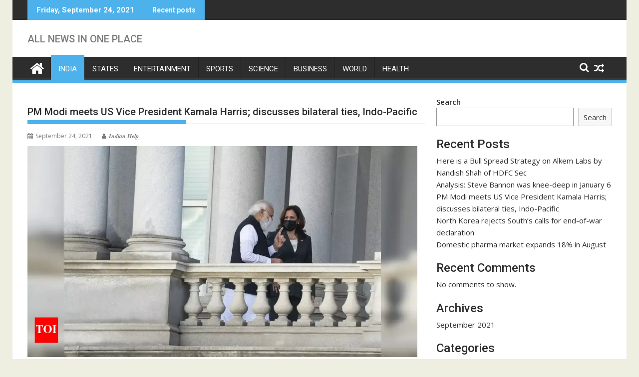

--- FILE ---
content_type: text/html; charset=utf-8
request_url: https://indianhelp.in/pm-modi-meets-us-vice-president-kamala-harris-discusses-bilateral-ties-indo-pacific/
body_size: 19359
content:
<!DOCTYPE html>
<html lang="en-US">
<head>
  <meta charset="utf-8">
  <meta name="viewport" content="width=device-width, initial-scale=1">
  <link rel="profile" href="https://gmpg.org/xfn/11">
  <link rel="pingback" href="/xmlrpc.php">
  <title>PM Modi meets US Vice President Kamala Harris; discusses bilateral ties, Indo-Pacific</title>
  <style id="rocket-critical-css">
  .wp-block-group{box-sizing:border-box}.wp-block-latest-posts.wp-block-latest-posts__list{list-style:none;padding-left:0}.wp-block-latest-posts.wp-block-latest-posts__list li{clear:both}.wp-block-search .wp-block-search__button{background:#f7f7f7;border:1px solid #ccc;padding:.375em .625em;color:#32373c;margin-left:.625em;word-break:normal}.wp-block-search .wp-block-search__inside-wrapper{display:flex;flex:auto;flex-wrap:nowrap;max-width:100%}.wp-block-search .wp-block-search__label{width:100%}.wp-block-search .wp-block-search__input{flex-grow:1;min-width:3em;border:1px solid #949494}.screen-reader-text{border:0;clip:rect(1px,1px,1px,1px);-webkit-clip-path:inset(50%);clip-path:inset(50%);height:1px;margin:-1px;overflow:hidden;padding:0;position:absolute;width:1px;word-wrap:normal!important}html{-ms-text-size-adjust:100%;-webkit-text-size-adjust:100%}body{margin:0;-ms-word-wrap:break-word;word-wrap:break-word}article,aside,figure,header,main,nav{display:block}a{background:transparent}h1{font-size:2em;margin:0.67em 0}img{border:0;max-width:100%;height:auto}figure{margin:1em 40px}button,input{color:inherit;font:inherit;margin:0}button{overflow:visible}button{text-transform:none}button{-webkit-appearance:button}button::-moz-focus-inner,input::-moz-focus-inner{border:0;padding:0}input{line-height:normal;max-width:100%}input[type="search"]{-webkit-appearance:textfield;-moz-box-sizing:content-box;-webkit-box-sizing:content-box;box-sizing:content-box}input[type="search"]::-webkit-search-cancel-button,input[type="search"]::-webkit-search-decoration{-webkit-appearance:none}body{color:#2D2D2D;font-family:'Open Sans',sans-serif;font-size:15px;line-height:1.6;background-color:#eeeee1}.boxed-layout #page{background:#ffffff;margin:0 auto;width:1230px}.wrapper{margin:0 auto;padding:0 30px;width:1230px}.float-left{float:left}.float-right{float:right}a{color:#2D2D2D;text-decoration:none}p{margin:0 0 16px}h1,h2{font-weight:700;line-height:1;margin:5px 0 8px}h1{font-size:32px}h2{font-size:24px}.main-navigation li,.site-title,.site-title a,.site-description,.bn-title,.comment-form .form-submit input,.single .entry-header .entry-title,h1,h2,h3 a{font-family:"Roboto",sans-serif;font-weight:500;line-height:1.1}ul{margin:0;padding:0}figure{margin:0}i.fa{margin-right:5px}@media (max-width:1229px){*{box-sizing:border-box;-webkit-box-sizing:border-box;-moz-box-sizing:border-box}.boxed-layout #page{width:100%}.wrapper{width:980px}}@media screen and (max-width:992px){.wrapper{padding:0 5px;width:740px}}.main-navigation ul{list-style:none;margin:0;padding-left:0}.main-navigation ul li{-moz-border-bottom-colors:none;-moz-border-left-colors:none;-moz-border-right-colors:none;-moz-border-top-colors:none;border-color:#222222;border-image:none;border-style:solid;border-width:0 0 0 1px;position:relative;float:left;font-size:15px;height:42px}.main-navigation a{display:block;text-decoration:none;text-transform:uppercase}.screen-reader-text{clip:rect(1px,1px,1px,1px);position:absolute!important;height:1px;width:1px;overflow:hidden}.clearfix:after,.clearfix:before{display:table;content:""}.clearfix:after{clear:both}.clearfix{*zoom:1}*{box-sizing:border-box;-webkit-box-sizing:border-box;-moz-box-sizing:border-box}.widget{margin:0 0 1.5em}.widget_search{position:relative;width:100%}.hentry{margin:0 0 1.5em}.single .byline{display:inline}.comment-form input{border:1px solid #d9d9d9;color:#b8b8b8;font-size:14px;padding:10px;width:77%}.comment-form .form-submit input{color:#ffffff;font-size:13px;font-weight:700;text-align:center;text-transform:uppercase;line-height:26px;padding:4px 10px;width:auto}.comments-area a{color:#21759b}@media screen and (max-width:679px){.comment-form input{width:100%}}iframe{max-width:100%}.top-header-section{background:#2D2D2D}.bn-wrapper{background:none;border-radius:0;height:auto;margin:0;padding:0;width:500px;font-size:14px;overflow:hidden}.duper-bn{display:none}.bn-title,.bn-content a{color:#ffffff;float:left;padding:0 0 0 13px;font-weight:bold;white-space:nowrap;overflow:hidden}.bn-title{line-height:40px;padding:0 18px}li.bn-content{overflow:hidden}.site-title{font-size:2em;margin:0.4em 0}.site-description{color:#7a7a7a;font-size:20px}.site-branding{padding:15px 0 9px}.site-logo.float-left{width:31%}.home-icon{float:left;height:50px;margin-left:-7px;margin-top:-5px;width:53px}.home-icon .fa{color:#ffffff;font-size:30px}.main-navigation .home-icon a{padding:13px 12px 6px}.responsive-slick-menu{display:none}.header-wrapper #site-navigation{background:#2d2d2d;box-shadow:-1px -5px 0 -1px #393939 inset;margin:0 auto;min-height:52px;position:relative}.header-wrapper .menu>li.current-menu-parent>a:before{content:'';height:4px;left:0;position:absolute;top:-4px;width:100%}.header-wrapper .menu li a{color:#ffffff;display:block;font-weight:normal;line-height:48px;padding:0 15px;position:relative}.search-block{display:inline-block;float:right;margin:7px 10px;position:relative;width:185px}.search-block input#menu-search{font-size:13px;line-height:31px;height:31px;padding:2px 23px 2px 8px;width:100%}.search-block #searchsubmit{background:rgba(0,0,0,0);border:medium none;font-size:20px;height:25px;position:absolute;right:7px;top:3px;width:25px}.icon-menu{color:#ffffff;float:right;font-size:20px;margin-top:11px}.menu-search-toggle{display:none;margin-top:46px;position:relative;right:0;z-index:99}.menu-search-toggle .search-block{width:232px}.menu-search-inner{background-color:#ffffff;padding:5px;position:absolute;right:0}.search-block,.random-post{display:inline-block;float:right;margin:7px 10px;position:relative;width:185px}.random-post{width:auto;margin-top:2px}@media (max-width:1229px){.header-wrapper .menu li a{font-size:13px;padding:0 5px}}@media screen and (max-width:992px){.header-main-menu{height:48px;padding-right:40px}.responsive-slick-menu{display:block}.header-wrapper .header-main-menu .menu{display:none}.responsive-slick-menu{color:#ffffff}}@media screen and (max-width:767px){.site-logo.float-left{margin-bottom:12px;text-align:center;width:100%}}@media screen and (max-width:639px){.header-latest-posts{display:none}.right-header.float-right{text-align:center;width:100%}}.content-wrapper{background:#fff;margin-top:13px;margin-bottom:13px;padding-top:13px}@media screen and (max-width:767px){.wrapper{width:98%}}#primary{width:68%}.secondary-sidebar{width:30%}.right-sidebar #primary{float:left}.right-sidebar .secondary-sidebar{float:right}.single .entry-header .entry-title{font-size:20px;font-weight:500;line-height:24px;margin-bottom:15px;padding:12px 0;position:relative}.single .entry-header .entry-title:before{bottom:0;content:'';display:inline-block;left:0;position:absolute;width:40%}.widget li{list-style-type:none}@media screen and (max-width:767px){#primary{margin:0 0 20px;width:100%}.secondary-sidebar,.right-sidebar .secondary-sidebar{clear:both;float:none;margin:0 0 20px;width:100%}}.single-thumb{float:left;width:66%}.single-thumb-full{width:100%}.posted-on{margin-right:15px;display:inline-block}.posted-on a,.byline,.byline a{color:#7a7a7a;font-size:12px}.single .single-feat{display:inline-block;float:left;max-width:60%;padding-right:15px}.single.single-large-image article.post .single-feat{margin:0 0 20px 0;width:100%;max-width:100%;float:none}.single.single-large-image article.post .single-thumb{float:none;margin-bottom:15px;text-align:center;width:100%}.single.single-large-image .single-thumb{display:inline-block;line-height:0;overflow:hidden}article.post .entry-header{margin:0 0 10px}article.post .entry-header .entry-title{font-size:20px;margin:0 0 10px}article.post{border-bottom:1px solid #e5e5e5;padding:0 0 10px}@media (max-width:1229px){.single .single-feat{float:none;padding:0;text-align:center;width:100%}}@media screen and (max-width:639px){.single-thumb{width:100%}}:root{--swiper-theme-color:#007aff}:root{--swiper-navigation-size:44px}:root{--jp-carousel-primary-color:#fff;--jp-carousel-primary-subtle-color:#999;--jp-carousel-bg-color:#000;--jp-carousel-bg-faded-color:#222;--jp-carousel-border-color:#3a3a3a}#likes-other-gravatars{display:none;position:absolute;padding:10px 10px 12px 10px;background-color:#2e4453;border-width:0;box-shadow:0 0 10px #2e4453;box-shadow:0 0 10px rgba(46,68,83,.6);min-width:130px;z-index:1000}#likes-other-gravatars *{line-height:normal}#likes-other-gravatars .likes-text{color:#fff;font-size:12px;padding-bottom:8px}#likes-other-gravatars ul{margin:0;padding:0;text-indent:0;list-style-type:none}#likes-other-gravatars ul.wpl-avatars{overflow:auto;display:block;max-height:190px}.post-likes-widget-placeholder .button{display:none}.screen-reader-text{border:0;clip:rect(1px,1px,1px,1px);-webkit-clip-path:inset(50%);clip-path:inset(50%);height:1px;margin:-1px;overflow:hidden;padding:0;position:absolute!important;width:1px;word-wrap:normal!important}.screen-reader-text{border:0;clip:rect(1px,1px,1px,1px);-webkit-clip-path:inset(50%);clip-path:inset(50%);height:1px;margin:-1px;overflow:hidden;padding:0;position:absolute!important;width:1px;word-wrap:normal!important}
  </style>
  <link rel="preload" as="style" href="https://fonts.googleapis.com/css?family=Open%20Sans%3A600%2C400%7CRoboto%3A300italic%2C400%2C500%2C700&display=swap">
  <link rel="stylesheet" href="https://fonts.googleapis.com/css?family=Open%20Sans%3A600%2C400%7CRoboto%3A300italic%2C400%2C500%2C700&display=swap" media="print" onload="this.media='all'">
<noscript>
  <link rel="preload" href="https://fonts.googleapis.com/css?family=Open%20Sans%3A600%2C400%7CRoboto%3A300italic%2C400%2C500%2C700&display=swap" data-rocket-async="style" as="style" onload="this.onload=null;this.rel='stylesheet'">
</noscript>
  <link rel="dns-prefetch" href="//www.googletagmanager.com">
  <link rel="dns-prefetch" href="//fonts.googleapis.com">
  <link rel="dns-prefetch" href="//widgets.wp.com">
  <link rel="dns-prefetch" href="//s0.wp.com">
  <link rel="dns-prefetch" href="//0.gravatar.com">
  <link rel="dns-prefetch" href="//1.gravatar.com">
  <link rel="dns-prefetch" href="//2.gravatar.com">
  <link rel="dns-prefetch" href="//pagead2.googlesyndication.com">
  <link href="https://fonts.gstatic.com" crossorigin="" rel="preconnect">
  <link rel="alternate" type="application/rss+xml" title=" » Feed" href="/feed/">
  <link rel="alternate" type="application/rss+xml" title=" » Comments Feed" href="/comments/feed/">
  <link rel="alternate" type="application/rss+xml" title=" » PM Modi meets US Vice President Kamala Harris; discusses bilateral ties, Indo-Pacific Comments Feed" href="/pm-modi-meets-us-vice-president-kamala-harris-discusses-bilateral-ties-indo-pacific/feed/">
  <style type="text/css">
  img.wp-smiley,
  img.emoji {
        display: inline !important;
        border: none !important;
        box-shadow: none !important;
        height: 1em !important;
        width: 1em !important;
        margin: 0 .07em !important;
        vertical-align: -0.1em !important;
        background: none !important;
        padding: 0 !important;
  }
  </style>
  <link rel="preload" href="/wp-includes/css/dist/block-library/style.min.css" data-rocket-async="style" as="style" onload="this.onload=null;this.rel='stylesheet'" type="text/css" media="all">
  <style id="wp-block-library-inline-css" type="text/css">
  .has-text-align-justify{text-align:justify;}
  </style>
  <style id="wp-block-library-theme-inline-css" type="text/css">
  #start-resizable-editor-section{display:none}.wp-block-audio figcaption{color:#555;font-size:13px;text-align:center}.is-dark-theme .wp-block-audio figcaption{color:hsla(0,0%,100%,.65)}.wp-block-code{font-family:Menlo,Consolas,monaco,monospace;color:#1e1e1e;padding:.8em 1em;border:1px solid #ddd;border-radius:4px}.wp-block-embed figcaption{color:#555;font-size:13px;text-align:center}.is-dark-theme .wp-block-embed figcaption{color:hsla(0,0%,100%,.65)}.blocks-gallery-caption{color:#555;font-size:13px;text-align:center}.is-dark-theme .blocks-gallery-caption{color:hsla(0,0%,100%,.65)}.wp-block-image figcaption{color:#555;font-size:13px;text-align:center}.is-dark-theme .wp-block-image figcaption{color:hsla(0,0%,100%,.65)}.wp-block-pullquote{border-top:4px solid;border-bottom:4px solid;margin-bottom:1.75em;color:currentColor}.wp-block-pullquote__citation,.wp-block-pullquote cite,.wp-block-pullquote footer{color:currentColor;text-transform:uppercase;font-size:.8125em;font-style:normal}.wp-block-quote{border-left:.25em solid;margin:0 0 1.75em;padding-left:1em}.wp-block-quote cite,.wp-block-quote footer{color:currentColor;font-size:.8125em;position:relative;font-style:normal}.wp-block-quote.has-text-align-right{border-left:none;border-right:.25em solid;padding-left:0;padding-right:1em}.wp-block-quote.has-text-align-center{border:none;padding-left:0}.wp-block-quote.is-large,.wp-block-quote.is-style-large{border:none}.wp-block-search .wp-block-search__label{font-weight:700}.wp-block-group.has-background{padding:1.25em 2.375em;margin-top:0;margin-bottom:0}.wp-block-separator{border:none;border-bottom:2px solid;margin-left:auto;margin-right:auto;opacity:.4}.wp-block-separator:not(.is-style-wide):not(.is-style-dots){width:100px}.wp-block-separator.has-background:not(.is-style-dots){border-bottom:none;height:1px}.wp-block-separator.has-background:not(.is-style-wide):not(.is-style-dots){height:2px}.wp-block-table thead{border-bottom:3px solid}.wp-block-table tfoot{border-top:3px solid}.wp-block-table td,.wp-block-table th{padding:.5em;border:1px solid;word-break:normal}.wp-block-table figcaption{color:#555;font-size:13px;text-align:center}.is-dark-theme .wp-block-table figcaption{color:hsla(0,0%,100%,.65)}.wp-block-video figcaption{color:#555;font-size:13px;text-align:center}.is-dark-theme .wp-block-video figcaption{color:hsla(0,0%,100%,.65)}.wp-block-template-part.has-background{padding:1.25em 2.375em;margin-top:0;margin-bottom:0}#end-resizable-editor-section{display:none}
  </style>
  <link rel="preload" href="/wp-includes/js/mediaelement/mediaelementplayer-legacy.min.css" data-rocket-async="style" as="style" onload="this.onload=null;this.rel='stylesheet'" type="text/css" media="all">
  <link rel="preload" href="/wp-includes/js/mediaelement/wp-mediaelement.min.css" data-rocket-async="style" as="style" onload="this.onload=null;this.rel='stylesheet'" type="text/css" media="all">
  <link data-minify="1" rel="preload" href="/wp-content/cache/min/1/wp-content/plugins/native-ads-adnow/public/css/adnow-widget-admin.css" data-rocket-async="style" as="style" onload="this.onload=null;this.rel='stylesheet'" type="text/css" media="all">
  <link data-minify="1" rel="preload" href="/wp-content/cache/min/1/wp-content/plugins/wp-automatic/css/wp-automatic.css" data-rocket-async="style" as="style" onload="this.onload=null;this.rel='stylesheet'" type="text/css" media="all">
  <link rel="preload" href="/wp-content/themes/supermag/assets/library/bxslider/css/jquery.bxslider.min.css" data-rocket-async="style" as="style" onload="this.onload=null;this.rel='stylesheet'" type="text/css" media="all">
  <link data-minify="1" rel="preload" href="/wp-content/cache/min/1/wp-content/themes/supermag/assets/library/Font-Awesome/css/font-awesome.min.css" data-rocket-async="style" as="style" onload="this.onload=null;this.rel='stylesheet'" type="text/css" media="all">
  <link data-minify="1" rel="preload" href="/wp-content/cache/min/1/wp-content/themes/supermag/style.css" data-rocket-async="style" as="style" onload="this.onload=null;this.rel='stylesheet'" type="text/css" media="all">
  <style id="supermag-style-inline-css" type="text/css">

            mark,
            .comment-form .form-submit input,
            .read-more,
            .bn-title,
            .home-icon.front_page_on,
            .header-wrapper .menu li:hover > a,
            .header-wrapper .menu > li.current-menu-item a,
            .header-wrapper .menu > li.current-menu-parent a,
            .header-wrapper .menu > li.current_page_parent a,
            .header-wrapper .menu > li.current_page_ancestor a,
            .header-wrapper .menu > li.current-menu-item > a:before,
            .header-wrapper .menu > li.current-menu-parent > a:before,
            .header-wrapper .menu > li.current_page_parent > a:before,
            .header-wrapper .menu > li.current_page_ancestor > a:before,
            .header-wrapper .main-navigation ul ul.sub-menu li:hover > a,
            .header-wrapper .main-navigation ul ul.children li:hover > a,
            .slider-section .cat-links a,
            .featured-desc .below-entry-meta .cat-links a,
            #calendar_wrap #wp-calendar #today,
            #calendar_wrap #wp-calendar #today a,
            .wpcf7-form input.wpcf7-submit:hover,
            .breadcrumb{
                background: #4db2ec;
            }
        
            a:hover,
            .screen-reader-text:focus,
            .bn-content a:hover,
            .socials a:hover,
            .site-title a,
            .search-block input#menu-search,
            .widget_search input#s,
            .search-block #searchsubmit,
            .widget_search #searchsubmit,
            .footer-sidebar .featured-desc .above-entry-meta a:hover,
            .slider-section .slide-title:hover,
            .besides-slider .post-title a:hover,
            .slider-feature-wrap a:hover,
            .slider-section .bx-controls-direction a,
            .besides-slider .beside-post:hover .beside-caption,
            .besides-slider .beside-post:hover .beside-caption a:hover,
            .featured-desc .above-entry-meta span:hover,
            .posted-on a:hover,
            .cat-links a:hover,
            .comments-link a:hover,
            .edit-link a:hover,
            .tags-links a:hover,
            .byline a:hover,
            .nav-links a:hover,
            #supermag-breadcrumbs a:hover,
            .wpcf7-form input.wpcf7-submit,
             .woocommerce nav.woocommerce-pagination ul li a:focus, 
             .woocommerce nav.woocommerce-pagination ul li a:hover, 
             .woocommerce nav.woocommerce-pagination ul li span.current{
                color: #4db2ec;
            }
            .search-block input#menu-search,
            .widget_search input#s,
            .tagcloud a{
                border: 1px solid #4db2ec;
            }
            .footer-wrapper .border,
            .nav-links .nav-previous a:hover,
            .nav-links .nav-next a:hover{
                border-top: 1px solid #4db2ec;
            }
             .besides-slider .beside-post{
                border-bottom: 3px solid #4db2ec;
            }
            .widget-title,
            .footer-wrapper,
            .page-header .page-title,
            .single .entry-header .entry-title,
            .page .entry-header .entry-title{
                border-bottom: 1px solid #4db2ec;
            }
            .widget-title:before,
            .page-header .page-title:before,
            .single .entry-header .entry-title:before,
            .page .entry-header .entry-title:before {
                border-bottom: 7px solid #4db2ec;
            }
           .wpcf7-form input.wpcf7-submit,
            article.post.sticky{
                border: 2px solid #4db2ec;
            }
           .breadcrumb::after {
                border-left: 5px solid #4db2ec;
            }
           .rtl .breadcrumb::after {
                border-right: 5px solid #4db2ec;
                border-left:medium none;
            }
           .header-wrapper #site-navigation{
                border-bottom: 5px solid #4db2ec;
            }
           @media screen and (max-width:992px){
                .slicknav_btn.slicknav_open{
                    border: 1px solid #4db2ec;
                }
                 .header-wrapper .main-navigation ul ul.sub-menu li:hover > a,
                 .header-wrapper .main-navigation ul ul.children li:hover > a
                 {
                         background: #2d2d2d;
                 }
                .slicknav_btn.slicknav_open:before{
                    background: #4db2ec;
                    box-shadow: 0 6px 0 0 #4db2ec, 0 12px 0 0 #4db2ec;
                }
                .slicknav_nav li:hover > a,
                .slicknav_nav li.current-menu-ancestor a,
                .slicknav_nav li.current-menu-item  > a,
                .slicknav_nav li.current_page_item a,
                .slicknav_nav li.current_page_item .slicknav_item span,
                .slicknav_nav li .slicknav_item:hover a{
                    color: #4db2ec;
                }
            }
                    .cat-links .at-cat-item-1{
                    background: #4db2ec!important;
                    color : #fff!important;
                    }
                    
                    .cat-links .at-cat-item-1:hover{
                    background: #2d2d2d!important;
                    color : #fff!important;
                    }
                    
                    .cat-links .at-cat-item-48{
                    background: #4db2ec!important;
                    color : #fff!important;
                    }
                    
                    .cat-links .at-cat-item-48:hover{
                    background: #2d2d2d!important;
                    color : #fff!important;
                    }
                    
                    .cat-links .at-cat-item-49{
                    background: #4db2ec!important;
                    color : #fff!important;
                    }
                    
                    .cat-links .at-cat-item-49:hover{
                    background: #2d2d2d!important;
                    color : #fff!important;
                    }
                    
                    .cat-links .at-cat-item-50{
                    background: #4db2ec!important;
                    color : #fff!important;
                    }
                    
                    .cat-links .at-cat-item-50:hover{
                    background: #2d2d2d!important;
                    color : #fff!important;
                    }
                    
                    .cat-links .at-cat-item-51{
                    background: #4db2ec!important;
                    color : #fff!important;
                    }
                    
                    .cat-links .at-cat-item-51:hover{
                    background: #2d2d2d!important;
                    color : #fff!important;
                    }
                    
                    .cat-links .at-cat-item-52{
                    background: #4db2ec!important;
                    color : #fff!important;
                    }
                    
                    .cat-links .at-cat-item-52:hover{
                    background: #2d2d2d!important;
                    color : #fff!important;
                    }
                    
                    .cat-links .at-cat-item-53{
                    background: #4db2ec!important;
                    color : #fff!important;
                    }
                    
                    .cat-links .at-cat-item-53:hover{
                    background: #2d2d2d!important;
                    color : #fff!important;
                    }
                    
                    .cat-links .at-cat-item-54{
                    background: #4db2ec!important;
                    color : #fff!important;
                    }
                    
                    .cat-links .at-cat-item-54:hover{
                    background: #2d2d2d!important;
                    color : #fff!important;
                    }
                    
                    .cat-links .at-cat-item-55{
                    background: #4db2ec!important;
                    color : #fff!important;
                    }
                    
                    .cat-links .at-cat-item-55:hover{
                    background: #2d2d2d!important;
                    color : #fff!important;
                    }
                    
                    .cat-links .at-cat-item-11849{
                    background: #4db2ec!important;
                    color : #fff!important;
                    }
                    
                    .cat-links .at-cat-item-11849:hover{
                    background: #2d2d2d!important;
                    color : #fff!important;
                    }
                    
                    .cat-links .at-cat-item-11855{
                    background: #4db2ec!important;
                    color : #fff!important;
                    }
                    
                    .cat-links .at-cat-item-11855:hover{
                    background: #2d2d2d!important;
                    color : #fff!important;
                    }
                    
                    .cat-links .at-cat-item-11856{
                    background: #4db2ec!important;
                    color : #fff!important;
                    }
                    
                    .cat-links .at-cat-item-11856:hover{
                    background: #2d2d2d!important;
                    color : #fff!important;
                    }
                    
                    .cat-links .at-cat-item-11857{
                    background: #4db2ec!important;
                    color : #fff!important;
                    }
                    
                    .cat-links .at-cat-item-11857:hover{
                    background: #2d2d2d!important;
                    color : #fff!important;
                    }
                    
                    .cat-links .at-cat-item-11858{
                    background: #4db2ec!important;
                    color : #fff!important;
                    }
                    
                    .cat-links .at-cat-item-11858:hover{
                    background: #2d2d2d!important;
                    color : #fff!important;
                    }
                    
                    .cat-links .at-cat-item-11860{
                    background: #4db2ec!important;
                    color : #fff!important;
                    }
                    
                    .cat-links .at-cat-item-11860:hover{
                    background: #2d2d2d!important;
                    color : #fff!important;
                    }
                    
                    .cat-links .at-cat-item-11861{
                    background: #4db2ec!important;
                    color : #fff!important;
                    }
                    
                    .cat-links .at-cat-item-11861:hover{
                    background: #2d2d2d!important;
                    color : #fff!important;
                    }
                    
                    .cat-links .at-cat-item-11862{
                    background: #4db2ec!important;
                    color : #fff!important;
                    }
                    
                    .cat-links .at-cat-item-11862:hover{
                    background: #2d2d2d!important;
                    color : #fff!important;
                    }
                    
                    .cat-links .at-cat-item-14772{
                    background: #4db2ec!important;
                    color : #fff!important;
                    }
                    
                    .cat-links .at-cat-item-14772:hover{
                    background: #2d2d2d!important;
                    color : #fff!important;
                    }
                    
  </style>
  <link data-minify="1" rel="preload" href="/wp-content/cache/min/1/wp-content/themes/supermag/acmethemes/gutenberg/gutenberg-front.css" data-rocket-async="style" as="style" onload="this.onload=null;this.rel='stylesheet'" type="text/css" media="all">
  <style id="rocket-lazyload-inline-css" type="text/css">
  .rll-youtube-player{position:relative;padding-bottom:56.23%;height:0;overflow:hidden;max-width:100%;}.rll-youtube-player iframe{position:absolute;top:0;left:0;width:100%;height:100%;z-index:100;background:0 0}.rll-youtube-player img{bottom:0;display:block;left:0;margin:auto;max-width:100%;width:100%;position:absolute;right:0;top:0;border:none;height:auto;cursor:pointer;-webkit-transition:.4s all;-moz-transition:.4s all;transition:.4s all}.rll-youtube-player img:hover{-webkit-filter:brightness(75%)}.rll-youtube-player .play{height:72px;width:72px;left:50%;top:50%;margin-left:-36px;margin-top:-36px;position:absolute;background:url(/wp-content/plugins/wp-rocket/assets/img/youtube.png) no-repeat;cursor:pointer}
  </style>
  <link data-minify="1" rel="preload" href="/wp-content/cache/min/1/wp-content/plugins/jetpack/_inc/social-logos/social-logos.min.css" data-rocket-async="style" as="style" onload="this.onload=null;this.rel='stylesheet'" type="text/css" media="all">
  <link data-minify="1" rel="preload" href="/wp-content/cache/min/1/wp-content/plugins/jetpack/css/jetpack.css" data-rocket-async="style" as="style" onload="this.onload=null;this.rel='stylesheet'" type="text/css" media="all">
  <script type="text/javascript" src="/wp-includes/js/jquery/jquery.min.js" id="jquery-core-js" defer></script>
  
  <link rel="https://api.w.org/" href="/wp-json/">
  <link rel="alternate" type="application/json" href="/wp-json/wp/v2/posts/6811">
  <link rel="EditURI" type="application/rsd+xml" title="RSD" href="/xmlrpc.php">
  <link rel="wlwmanifest" type="application/wlwmanifest+xml" href="/wp-includes/wlwmanifest.xml">
  <link rel="shortlink" href="/?p=6811">
  <link rel="alternate" type="application/json+oembed" href="/wp-json/oembed/1.0/embed?url=https%3A%2F%2Findianhelp.in%2Fpm-modi-meets-us-vice-president-kamala-harris-discusses-bilateral-ties-indo-pacific%2F">
  <link rel="alternate" type="text/xml+oembed" href="/wp-json/oembed/1.0/embed?url=https%3A%2F%2Findianhelp.in%2Fpm-modi-meets-us-vice-president-kamala-harris-discusses-bilateral-ties-indo-pacific%2F&format=xml">
  <link rel="preconnect" href="https://cdnjs.cloudflare.com">
  <meta property="og:image" content="https://static.toiimg.com/thumb/msid-86470383,width-1070,height-580,imgsize-181324,resizemode-75,overlay-toi_sw,pt-32,y_pad-40/photo.jpg">
  <meta property="og:title" content="PM Modi meets US Vice President Kamala Harris; discusses bilateral ties, Indo-Pacific">
  <meta property="og:description" content="">
  <meta name="twitter:card" content="summary_large_image">
  <meta name="twitter:title" content="PM Modi meets US Vice President Kamala Harris; discusses bilateral ties, Indo-Pacific">
  <meta name="twitter:description" content="">
  <meta name="twitter:image" content="https://static.toiimg.com/thumb/msid-86470383,width-1070,height-580,imgsize-181324,resizemode-75,overlay-toi_sw,pt-32,y_pad-40/photo.jpg">
  <link rel="canonical" href="https://timesofindia.indiatimes.com/india/pm-modi-meets-us-vice-president-kamala-harris-discusses-bilateral-ties-indo-pacific/articleshow/86470399.cms/">
  <style type="text/css">
  img#wpstats{display:none}
  </style>
  <script type="text/javascript">
  (adsbygoogle = window.adsbygoogle || []).push({"google_ad_client":"ca-pub-3331191662706193","enable_page_level_ads":true,"tag_partner":"site_kit"});
  </script>
  <meta property="og:type" content="article">
  <meta property="og:title" content="PM Modi meets US Vice President Kamala Harris; discusses bilateral ties, Indo-Pacific">
  <meta property="og:url" content="https://indianhelp.in/pm-modi-meets-us-vice-president-kamala-harris-discusses-bilateral-ties-indo-pacific/">
  <meta property="og:description" content="WASHINGTON: Prime Minister Narendra Modi has described India and America as “natural partners” as he held the first in-person meeting with Vice President Kamala Harris at the White Hous…">
  <meta property="article:published_time" content="2021-09-24T03:02:21+00:00">
  <meta property="article:modified_time" content="2021-09-24T03:02:21+00:00">
  <meta property="og:image" content="https://indianhelp.in/wp-content/uploads/2021/09/cropped-LOGO-SITE-1000-PIXEL.png">
  <meta property="og:image:width" content="512">
  <meta property="og:image:height" content="512">
  <meta property="og:locale" content="en_US">
  <meta name="twitter:creator" content="@Indianhelp1">
  <meta name="twitter:text:title" content="PM Modi meets US Vice President Kamala Harris; discusses bilateral ties, Indo-Pacific">
  <meta name="twitter:image" content="https://indianhelp.in/wp-content/uploads/2021/09/cropped-LOGO-SITE-1000-PIXEL-270x270.png">
  <meta name="twitter:card" content="summary">
  <link rel="icon" href="/wp-content/uploads/2021/09/cropped-LOGO-SITE-1000-PIXEL-32x32.png" sizes="32x32">
  <link rel="icon" href="/wp-content/uploads/2021/09/cropped-LOGO-SITE-1000-PIXEL-192x192.png" sizes="192x192">
  <link rel="apple-touch-icon" href="/wp-content/uploads/2021/09/cropped-LOGO-SITE-1000-PIXEL-180x180.png">
  <meta name="msapplication-TileImage" content="https://indianhelp.in/wp-content/uploads/2021/09/cropped-LOGO-SITE-1000-PIXEL-270x270.png">
  <style>
  .ai-viewports                 {--ai: 1;}
  .ai-viewport-3                { display: none !important;}
  .ai-viewport-2                { display: none !important;}
  .ai-viewport-1                { display: inherit !important;}
  .ai-viewport-0                { display: none !important;}
  @media (min-width: 768px) and (max-width: 979px) {
  .ai-viewport-1                { display: none !important;}
  .ai-viewport-2                { display: inherit !important;}
  }
  @media (max-width: 767px) {
  .ai-viewport-1                { display: none !important;}
  .ai-viewport-3                { display: inherit !important;}
  }
  </style>
<noscript>
  <style id="rocket-lazyload-nojs-css">

  .rll-youtube-player, [data-lazy-src]{display:none !important;}
  </style>
</noscript>
  <script>
  /*! loadCSS rel=preload polyfill. [c]2017 Filament Group, Inc. MIT License */
  (function(w){"use strict";if(!w.loadCSS){w.loadCSS=function(){}}
  var rp=loadCSS.relpreload={};rp.support=(function(){var ret;try{ret=w.document.createElement("link").relList.supports("preload")}catch(e){ret=!1}
  return function(){return ret}})();rp.bindMediaToggle=function(link){var finalMedia=link.media||"all";function enableStylesheet(){link.media=finalMedia}
  if(link.addEventListener){link.addEventListener("load",enableStylesheet)}else if(link.attachEvent){link.attachEvent("onload",enableStylesheet)}
  setTimeout(function(){link.rel="stylesheet";link.media="only x"});setTimeout(enableStylesheet,3000)};rp.poly=function(){if(rp.support()){return}
  var links=w.document.getElementsByTagName("link");for(var i=0;i<links.length;i++){var link=links[i];if(link.rel==="preload"&&link.getAttribute("as")==="style"&&!link.getAttribute("data-loadcss")){link.setAttribute("data-loadcss",!0);rp.bindMediaToggle(link)}}};if(!rp.support()){rp.poly();var run=w.setInterval(rp.poly,500);if(w.addEventListener){w.addEventListener("load",function(){rp.poly();w.clearInterval(run)})}else if(w.attachEvent){w.attachEvent("onload",function(){rp.poly();w.clearInterval(run)})}}
  if(typeof exports!=="undefined"){exports.loadCSS=loadCSS}
  else{w.loadCSS=loadCSS}}(typeof global!=="undefined"?global:this))
  </script>
</head>
<body data-rsssl="1" class="post-template-default single single-post postid-6811 single-format-standard boxed-layout single-large-image left-logo-right-ainfo right-sidebar at-sticky-sidebar">  <ins data-ad-channel="b1abb8ba140ddacf357f0dd10203906a" data-biqdiq-init></ins>

  <div id="page" class="hfeed site">
    <a class="skip-link screen-reader-text" href="#content" title="link">Skip to content</a>
    <header id="masthead" class="site-header" role="banner">
      <div class="top-header-section clearfix">
        <div class="wrapper">
          <div class="header-latest-posts float-left bn-title">
            Friday, September 24, 2021
          </div>
          <div class="header-latest-posts bn-wrapper float-left">
            <div class="bn-title">
              Recent posts
            </div>
            <ul class="duper-bn">
              <li class="bn-content">
                <a href="/here-is-a-bull-spread-strategy-on-alkem-labs-by-nandish-shah-of-hdfc-sec/" title="Here is a Bull Spread Strategy on Alkem Labs by Nandish Shah of HDFC Sec">Here is a Bull Spread Strategy on Alkem Labs by Nandish Shah of HDFC Sec</a>
              </li>
              <li class="bn-content">
                <a href="/analysis-steve-bannon-was-knee-deep-in-january-6/" title="Analysis: Steve Bannon was knee-deep in January 6">Analysis: Steve Bannon was knee-deep in January 6</a>
              </li>
              <li class="bn-content">
                <a href="/pm-modi-meets-us-vice-president-kamala-harris-discusses-bilateral-ties-indo-pacific/" title="PM Modi meets US Vice President Kamala Harris; discusses bilateral ties, Indo-Pacific">PM Modi meets US Vice President Kamala Harris; discusses bilateral ties, Indo-Pacific</a>
              </li>
              <li class="bn-content">
                <a href="/north-korea-rejects-souths-calls-for-end-of-war-declaration/" title="North Korea rejects South's calls for end-of-war declaration">North Korea rejects South's calls for end-of-war declaration</a>
              </li>
              <li class="bn-content">
                <a href="/domestic-pharma-market-expands-18-in-august/" title="Domestic pharma market expands 18% in August">Domestic pharma market expands 18% in August</a>
              </li>
            </ul>
          </div>
          <div class="right-header float-right"></div>
        </div>
      </div>
      <div class="header-wrapper clearfix">
        <div class="header-container">
          <div class="wrapper">
            <div class="site-branding clearfix">
              <div class="site-logo float-left">
                <p class="site-title"><a href="/" rel="home"></a></p>
                <p class="site-description">ALL NEWS IN ONE PLACE</p>
              </div>
              <div class="clearfix"></div>
            </div>
          </div>
          <nav id="site-navigation" class="main-navigation clearfix" role="navigation">
            <div class="header-main-menu wrapper clearfix">
              <div class="home-icon">
                <a href="/" title=""><i class="fa fa-home"></i></a>
              </div>
              <div class="acmethemes-nav">
                <ul id="menu-main" class="menu">
                  <li id="menu-item-282" class="menu-item menu-item-type-taxonomy menu-item-object-category current-post-ancestor current-menu-parent current-post-parent menu-item-282">
                    <a href="/category/india/">India</a>
                  </li>
                  <li id="menu-item-283" class="menu-item menu-item-type-taxonomy menu-item-object-category menu-item-283">
                    <a href="/category/states/">States</a>
                  </li>
                  <li id="menu-item-284" class="menu-item menu-item-type-taxonomy menu-item-object-category menu-item-284">
                    <a href="/category/entertainment/">Entertainment</a>
                  </li>
                  <li id="menu-item-285" class="menu-item menu-item-type-taxonomy menu-item-object-category menu-item-285">
                    <a href="/category/sports/">Sports</a>
                  </li>
                  <li id="menu-item-286" class="menu-item menu-item-type-taxonomy menu-item-object-category menu-item-286">
                    <a href="/category/science/">Science</a>
                  </li>
                  <li id="menu-item-287" class="menu-item menu-item-type-taxonomy menu-item-object-category menu-item-287">
                    <a href="/category/business/">Business</a>
                  </li>
                  <li id="menu-item-288" class="menu-item menu-item-type-taxonomy menu-item-object-category menu-item-288">
                    <a href="/category/world/">World</a>
                  </li>
                  <li id="menu-item-289" class="menu-item menu-item-type-taxonomy menu-item-object-category menu-item-289">
                    <a href="/category/health/">Health</a>
                  </li>
                </ul>
              </div>
              <div class="random-post">
                <i class="fa fa-random icon-menu"></i>
              </div>
<a class="fa fa-search icon-menu search-icon-menu" href="#"></a>
              <div class="menu-search-toggle">
                <div class="menu-search-inner">
                  <div class="search-block">
                    <form action="https://indianhelp.in" class="searchform" id="searchform" method="get" role="search" name="searchform">
                      <div>
                        <label for="menu-search" class="screen-reader-text"></label> <input type="text" placeholder="Search" id="menu-search" name="s" value=""> <button class="fa fa-search" type="submit" id="searchsubmit"></button>
                      </div>
                    </form>
                  </div>
                </div>
              </div>
            </div>
            <div class="responsive-slick-menu wrapper clearfix"></div>
          </nav>
        </div>
      </div>
    </header>
    <div class="wrapper content-wrapper clearfix">
      <div id="content" class="site-content">
        <div id="primary" class="content-area">
          <main id="main" class="site-main" role="main">
            <div class="code-block code-block-6" style="margin: 8px auto; text-align: center; display: block; clear: both;">
              <ins class="adsbygoogle" style="display:block" data-ad-format="fluid" data-ad-layout-key="-ef+6k-30-ac+ty" data-ad-client="ca-pub-3331191662706193" data-ad-slot="7706202929"></ins> 
              <script>


              (adsbygoogle = window.adsbygoogle || []).push({});
              </script>
            </div>
            <article id="post-6811" class="post-6811 post type-post status-publish format-standard has-post-thumbnail hentry category-india tag-bilateral tag-discusses tag-harris tag-indopacific tag-kamala tag-meets tag-modi tag-president tag-ties tag-vice">
              <header class="entry-header">
                <h1 class="entry-title">PM Modi meets US Vice President Kamala Harris; discusses bilateral ties, Indo-Pacific</h1>
                <div class="entry-meta">
                  <span class="posted-on"><a href="/pm-modi-meets-us-vice-president-kamala-harris-discusses-bilateral-ties-indo-pacific/" rel="bookmark"><i class="fa fa-calendar"></i><time class="entry-date published updated" datetime="2021-09-24T03:02:21+00:00">September 24, 2021</time></a></span> <span class="byline"><span class="author vcard"><a class="url fn n" href="/author/maahi/"><i class="fa fa-user"></i>𝑰𝒏𝒅𝒊𝒂𝒏 𝑯𝒆𝒍𝒑</a></span></span>
                </div>
              </header>
              <div class="single-feat clearfix">
                <figure class="single-thumb single-thumb-full">
                  <img fifu-featured="1" width="1920" src="data:image/svg+xml,%3Csvg%20xmlns='http://www.w3.org/2000/svg'%20viewBox='0%200%201920%200'%3E%3C/svg%3E" class="attachment-full size-full wp-post-image" alt="" title="" data-lazy-src="https://static.toiimg.com/thumb/msid-86470383,width-1070,height-580,imgsize-181324,resizemode-75,overlay-toi_sw,pt-32,y_pad-40/photo.jpg"><noscript><img fifu-featured="1" width="1920" src="https://static.toiimg.com/thumb/msid-86470383,width-1070,height-580,imgsize-181324,resizemode-75,overlay-toi_sw,pt-32,y_pad-40/photo.jpg" class="attachment-full size-full wp-post-image" alt="" title=""></noscript>
                </figure>
              </div>
              <div class="entry-content">
                <div class="code-block code-block-11" style="margin: 8px 0; clear: both;">
                  <ins class="adsbygoogle" style="display:block" data-ad-format="fluid" data-ad-layout-key="-ef+6k-30-ac+ty" data-ad-client="ca-pub-3331191662706193" data-ad-slot="7706202929"></ins> 
                  <script>


                  (adsbygoogle = window.adsbygoogle || []).push({});
                  </script>
                </div>
                <p><br></p>
                <div>
                  WASHINGTON: Prime Minister Narendra Modi has described India and America as “natural partners” as he held the first in-person meeting with Vice President Kamala Harris at the White House during which they decided to further cement the Indo-US strategic partnership and discussed global issues of common interest, including threats to democracy, Afghanistan and the Indo-Pacific.<br>
                  “India and America are natural partners. We have similar values, similar geopolitical interests,” Modi said in a joint media appearance with Harris on Thursday, the first-ever person of Indian origin to be elected as the vice-president of the United States .<br>
                  Noting that India and the US are the largest and oldest democracies, Modi said the two countries share values ​​and their coordination and cooperation is also gradually increasing.<br>
                  Both the leaders appreciated that the bilateral relationship is on a sound footing, Foreign Secretary Harsh Vardhan Shringla told reporters here while giving details of the meeting that lasted for an hour.<br>
                  This is the first meeting between the two leaders. Harris had earlier spoken with Modi over the phone in June during the -19 crisis in India.<br>
                  “You are the source of inspiration for so many people across the world. I am completely confident that our bilateral relationship will touch new heights under President Biden and your leadership,” Modi told Harris.<br>
                  Later in tweet, Modi said, “Glad to have met @VP@KamalaHarris. Her feat has inspired the entire world. We talked about multiple subjects that will further cement the India-USA friendship, which is based on shared values ​​and cultural linkages. ”<br>
                  The two leaders were wearing masks as they both spoke in front of a battery of pool reporters from both India and the US.<br>
                  Modi invited the 56-year-old Democratic leader and Second Gentleman Douglas Emhoff to visit India.<br>
                  “Both President Biden and you assumed office at a time when our planet faced very tough challenges. In a short time you have had many achievements to your credit be it -19, climate change or the Quad,” Modi said.<br>
                  In a statement, the Ministry of External Affairs said the two leaders exchanged views on recent global developments, including in Afghanistan and reaffirmed their commitment towards a free, open and inclusive Indo-Pacific region.<br>
                  The two leaders discussed the -19 situation in their countries, including ongoing efforts to contain the pandemic through expedited vaccination efforts, and ensuring supply of critical medicines, therapeutics and healthcare equipment, it said.<br>
                  “As relates to the Indo-Pacific, the US stresses on maintaining a free and open Indo-Pacific,” Harris said, amidst China’s aggressive moves in the strategically vital region.<br>
                  India, the US and several other world powers have been talking about the need to ensure a free, open and thriving Indo-Pacific in the backdrop of China’s rising military manoeuvring in the region.<br>
                  China claims nearly all of the disputed South China Sea, though Taiwan, the Philippines, Brunei, Malaysia and Vietnam all claim parts of it. Beijing has built artificial islands and military installations in the South China Sea.<br>
                  Harris said the world is more interconnected and more interdependent than ever before. “And the challenges that we face today have highlighted that fact. -19, climate crisis and the importance of our shared belief in the Indo-Pacific region,” she said.<br>
                  “Both sides acknowledged the importance of collaborative action on climate change. Prime Minister spoke about India’s push for increasing renewable energy and the recently launched National Hydrogen Mission. He also emphasized the importance of lifestyle changes to promote environmental sustainability,” the statement said.<br>
                  Modi noted that he had the opportunity to speak to Harris after she assumed the Vice Presidency. “One of our interactions happened when India was battling a very tough wave of -19. I recall your kind words of solidarity that time,” Modi said.<br>
                  India was confronted with the second wave of the 19 pandemic. A very difficult time for India, he said. “Like a family, the sense of kindness and so warmly, you extended a helping hand, the words that you chose when you spoke to me, I will always remember that, and I’d like to thank you from the bottom of my heart ,” the prime minister said.<br>
                  “Like a true friend, you had given a message of cooperation, and were very full of sensitivity and immediately after that we found that the US government, the US corporate sector and the Indian community, all came together to help India,” he said .<br>
                  Modi said that the US Government, companies based in the USA and the Indian diaspora were very helpful when India was fighting a tough wave of -19 infections.<br>
                  Both leaders acknowledged the vibrant people-to-people linkages as the bedrock of the mutually beneficial education linkages and the flow of knowledge, innovation and talent between our two countries.<br>
                  Modi said that four million people of Indian origin are acting as a bridge of friendship between the two countries.<br>
                  Harris described India as a “very important partner” to the US and welcomed New Delhi’s announcement that it will soon resume vaccine export.<br>
                  India stopped the export of -19 vaccines after the second wave of the pandemic hit the country in April this year.<br>
                  On Monday, India said that it will resume export of surplus -19 vaccines in the fourth quarter of 2021 under the ”Vaccine Maitri” program and to meet its commitment to the COVAX global pool.<br>
                  On the issue of the climate crisis, she told Modi that the US working together with India can not only have a profound impact on people of nations but around the world itself.<br>
                  Harris said that it is incumbent on the two nations to protect democracies in the best interests of people of the two countries.<br>
                  “As democracies around the world are under threat, it is imperative that we defend democratic principles and institutions within our respective countries and around the world. And that we maintain what we must do to strengthen democracies at home and it is incumbent on our nations to of course protect democracies in the best interests of people of our countries,” she said.<br>
                  Their meeting comes a day ahead of the maiden bilateral meeting between Modi and President Joe Biden and the Quad Leaders’ Summit at the White House on Friday.<br>
                  They also discussed areas of future collaboration, including space cooperation, information technology, especially emerging and critical technologies, as well as the cooperation in healthcare sector.<br>
                  Shringla said, “the contribution of Indian professionals, especially in the IT domain, biotechnology, space, and other areas, which represent the knowledge economy was appreciated by both. There was a sense that India had capable professionals, in the high tech sector including research and development capabilities, and the US which is known for cutting edge technologies and innovation, were obvious partners,” he said.<br>
                  Shringla said that the Vice President has “graciously” accepted the invitation of the Prime Minister to visit India.<br>
                  “Strong commitment to further deepen bilateral relations!” tweeted MEA Spokeperson Arindam Bagchi.<br>
                  “Leadership-level engagement continues to be an integral element of our expanding bilateral partnership with the USA!” he said.
                </div>
                <p><br>
                <br>
                <br>
                <br>
                Source link</p>
                <div class="sharedaddy sd-sharing-enabled">
                  <div class="robots-nocontent sd-block sd-social sd-social-icon-text sd-sharing">
                    <h3 class="sd-title">Share this:</h3>
                    <div class="sd-content">
    <ul>
        <li class="share-twitter">
            <a rel="nofollow noopener noreferrer" data-shared="sharing-twitter-264"
                class="share-twitter sd-button share-icon"
                href="https://indianhelp.in/about-us/?share=twitter"
                target="_blank" title="Click to share on Twitter"><span>Twitter</span>
            </a></li>
        <li class="share-facebook">
            <a rel="nofollow noopener noreferrer" data-shared="sharing-facebook-264"
                class="share-facebook sd-button share-icon"
                href="https://indianhelp.in/about-us/?share=facebook"
                target="_blank" title="Click to share on Facebook"><span>Facebook</span>
            </a></li>
        <li class="share-end"></li>
    </ul>
</div>
                  </div>
                </div>
                <div class="sharedaddy sd-block sd-like jetpack-likes-widget-wrapper jetpack-likes-widget-unloaded" id="like-post-wrapper-96828006-6811-614d40e6d807f" data-src="https://widgets.wp.com/likes/#blog_id=96828006&post_id=6811&origin=indianhelp.in&obj_id=96828006-6811-614d40e6d807f" data-name="like-post-frame-96828006-6811-614d40e6d807f" data-title="Like or Reblog">
                  <h3 class="sd-title">Like this:</h3>
                  <div class="likes-widget-placeholder post-likes-widget-placeholder" style="height: 55px;">
                    <span class="button"><span>Like</span></span> <span class="loading">Loading...</span>
                  </div>
<span class="sd-text-color"></span><a class="sd-link-color"></a>
                </div>
                <div class="code-block code-block-8" style="margin: 8px auto; text-align: center; display: block; clear: both;">
                  <ins class="adsbygoogle" style="display:block; text-align:center;" data-ad-layout="in-article" data-ad-format="fluid" data-ad-client="ca-pub-3331191662706193" data-ad-slot="7935117846"></ins> 
                  <script>


                  (adsbygoogle = window.adsbygoogle || []).push({});
                  </script>
                </div>
              </div>
              <footer class="entry-footer featured-desc">
                <span class="cat-links"><i class="fa fa-folder-o"></i><a href="/category/india/" rel="category tag">India</a></span><span class="tags-links"><i class="fa fa-tags"></i>bilateral, discusses, Harris, IndoPacific, Kamala, Meets, Modi, <a href="/tag/president/" rel="tag">President</a>, ties, vice</span>
              </footer>
            </article>
            <nav class="navigation post-navigation" role="navigation" aria-label="Posts">
              <h2 class="screen-reader-text">Post navigation</h2>
              <div class="nav-links">
                <div class="nav-previous">
                  <a href="/north-korea-rejects-souths-calls-for-end-of-war-declaration/" rel="prev">North Korea rejects South’s calls for end-of-war declaration</a>
                </div>
                <div class="nav-next">
                  <a href="/analysis-steve-bannon-was-knee-deep-in-january-6/" rel="next">Analysis: Steve Bannon was knee-deep in January 6</a>
                </div>
              </div>
            </nav>
            <h2 class="widget-title">Related posts</h2>
            <ul class="featured-entries-col featured-entries featured-col-posts featured-related-posts">
              <li class="acme-col-3">
                <figure class="widget-image">
                  <a href="/pm-modi-discusses-bilateral-regional-global-issues-with-australias-morrison-in-us-ahead-of-1st-in-person-quad-summit/"><img fifu-featured="1" width="1024" height="1024" src="data:image/svg+xml,%3Csvg%20xmlns='http://www.w3.org/2000/svg'%20viewBox='0%200%201024%201024'%3E%3C/svg%3E" class="attachment-large size-large wp-post-image" alt="" title="" data-lazy-src="https://static.toiimg.com/thumb/msid-86470068,width-1070,height-580,imgsize-77948,resizemode-75,overlay-toi_sw,pt-32,y_pad-40/photo.jpg"><noscript><img fifu-featured="1" width="1024" height="1024" src="https://static.toiimg.com/thumb/msid-86470068,width-1070,height-580,imgsize-77948,resizemode-75,overlay-toi_sw,pt-32,y_pad-40/photo.jpg" class="attachment-large size-large wp-post-image" alt="" title=""></noscript></a>
                </figure>
                <div class="featured-desc">
                  <div class="above-entry-meta">
                    <span><a href="/2021/09/24/"><i class="fa fa-calendar"></i> September 24, 2021</a></span> <span><a href="/author/maahi/" title="𝑰𝒏𝒅𝒊𝒂𝒏 𝑯𝒆𝒍𝒑"><i class="fa fa-user"></i> 𝑰𝒏𝒅𝒊𝒂𝒏 𝑯𝒆𝒍𝒑</a></span> <span><a href="/pm-modi-discusses-bilateral-regional-global-issues-with-australias-morrison-in-us-ahead-of-1st-in-person-quad-summit/#respond"><i class="fa fa-comment"></i>0</a></span>
                  </div>
<a href="/pm-modi-discusses-bilateral-regional-global-issues-with-australias-morrison-in-us-ahead-of-1st-in-person-quad-summit/">
                  <h4 class="title">PM Modi discusses bilateral, regional, global issues with Australia’s Morrison in US ahead of 1st in-person Quad Summit</h4></a>
                  <div class="details">
                    WASHINGTON: Prime Minister Narendra Modi has met his Australian counterpart Scott Morrison here ahead of the...
                  </div>
                  <div class="below-entry-meta">
                    <span class="cat-links"><a class="at-cat-item-48" href="/category/india/" rel="category tag">India</a> </span>
                  </div>
                </div>
              </li>
              <li class="acme-col-3">
                <figure class="widget-image">
                  <img fifu-featured="1" width="1024" height="1024" src="data:image/svg+xml,%3Csvg%20xmlns='http://www.w3.org/2000/svg'%20viewBox='0%200%201024%201024'%3E%3C/svg%3E" class="attachment-large size-large wp-post-image" alt="" title="" data-lazy-src="https://c.ndtvimg.com/2021-08/krdi9foo_coronavirus-india-afp-august-2021_650x400_12_August_21.jpg"><noscript><img fifu-featured="1" width="1024" height="1024" src="https://c.ndtvimg.com/2021-08/krdi9foo_coronavirus-india-afp-august-2021_650x400_12_August_21.jpg" class="attachment-large size-large wp-post-image" alt="" title=""></noscript>
                </figure>
                <div class="featured-desc">
                  <div class="above-entry-meta">
                    <span><a href="/2021/09/24/"><i class="fa fa-calendar"></i> September 24, 2021</a></span> <span><a href="/author/maahi/" title="𝑰𝒏𝒅𝒊𝒂𝒏 𝑯𝒆𝒍𝒑"><i class="fa fa-user"></i> 𝑰𝒏𝒅𝒊𝒂𝒏 𝑯𝒆𝒍𝒑</a></span> <span><i class="fa fa-comment"></i>0</span>
                  </div>
                  <h4 class="title">Coronavirus Live News Updates: Active Cases Lowest In 187 Days</h4>
                  <div class="details">
                    India added 31,923 new coronavirus infections yesterday. New Delhi: India added 31,923 new coronavirus infections taking...
                  </div>
                  <div class="below-entry-meta">
                    <span class="cat-links"><a class="at-cat-item-48" href="/category/india/" rel="category tag">India</a> </span>
                  </div>
                </div>
              </li>
              <li class="acme-col-3">
                <figure class="widget-image">
                  <img fifu-featured="1" width="1024" height="1024" src="data:image/svg+xml,%3Csvg%20xmlns='http://www.w3.org/2000/svg'%20viewBox='0%200%201024%201024'%3E%3C/svg%3E" class="attachment-large size-large wp-post-image" alt="" title="" data-lazy-src="https://c.ndtvimg.com/2021-09/bdsult7o_pm-modi-kamala-harris-afp_625x300_24_September_21.jpg"><noscript><img fifu-featured="1" width="1024" height="1024" src="https://c.ndtvimg.com/2021-09/bdsult7o_pm-modi-kamala-harris-afp_625x300_24_September_21.jpg" class="attachment-large size-large wp-post-image" alt="" title=""></noscript>
                </figure>
                <div class="featured-desc">
                  <div class="above-entry-meta">
                    <span><a href="/2021/09/24/"><i class="fa fa-calendar"></i> September 24, 2021</a></span> <span><a href="/author/maahi/" title="𝑰𝒏𝒅𝒊𝒂𝒏 𝑯𝒆𝒍𝒑"><i class="fa fa-user"></i> 𝑰𝒏𝒅𝒊𝒂𝒏 𝑯𝒆𝒍𝒑</a></span> <span><i class="fa fa-comment"></i>0</span>
                  </div>
                  <h4 class="title">In Meet With PM, Kamala Harris "Suo Motu" Refers To Pak Role In Terrorism</h4>
                  <div class="details">
                    Kamala Harris asks Pakistan to take action against terror groups in Pakistan. Washington: US Vice President...
                  </div>
                  <div class="below-entry-meta">
                    <span class="cat-links"><a class="at-cat-item-48" href="/category/india/" rel="category tag">India</a> </span>
                  </div>
                </div>
              </li>
            </ul>
            <div class="clearfix"></div>
            <div id="comments" class="comments-area">
              <div id="respond" class="comment-respond">
                <h3 id="reply-title" class="comment-reply-title">
<span></span> Leave a Comment <small><a rel="nofollow" id="cancel-comment-reply-link" href="/pm-modi-meets-us-vice-president-kamala-harris-discusses-bilateral-ties-indo-pacific/#respond" style="display:none;">Cancel reply</a></small>
</h3>
                <form action="https://indianhelp.in/wp-comments-post.php" method="post" id="commentform" class="comment-form" name="commentform">
                  <p class="comment-form-comment"><label for="comment"></label> 
                  <textarea id="comment" name="comment" placeholder="Comment" cols="45" rows="8" aria-required="true"></textarea></p>
                  <p class="comment-form-author"><label for="author"></label><input id="author" name="author" type="text" placeholder="Name" value="" size="30" aria-required="true"></p>
                  <p class="comment-form-email"><label for="email"></label> <input id="email" name="email" type="email" value="" placeholder="Email" size="30" aria-required="true"></p>
                  <p class="comment-form-url"><label for="url"></label> <input id="url" name="url" placeholder="Website URL" type="url" value="" size="30"></p>
                  <p class="comment-form-cookies-consent"><input id="wp-comment-cookies-consent" name="wp-comment-cookies-consent" type="checkbox" value="yes"> <label for="wp-comment-cookies-consent">Save my name, email, and website in this browser for the next time I comment.</label></p>
                  <p class="form-submit"><input name="submit" type="submit" id="submit" class="submit" value="Add Comment"> <input type="hidden" name="comment_post_ID" value="6811" id="comment_post_ID"> <input type="hidden" name="comment_parent" id="comment_parent" value="0"></p>
                </form>
              </div>
            </div>
          </main>
        </div>
        <div id="secondary-right" class="widget-area sidebar secondary-sidebar float-right" role="complementary">
          <div id="sidebar-section-top" class="widget-area sidebar clearfix">
            <aside id="block-2" class="widget widget_block widget_search">
              <form role="search" method="get" action="https://indianhelp.in/" class="wp-block-search__button-outside wp-block-search__text-button wp-block-search">
                <label for="wp-block-search__input-1" class="wp-block-search__label">Search</label>
                <div class="wp-block-search__inside-wrapper">
                  <input type="search" id="wp-block-search__input-1" class="wp-block-search__input" name="s" value="" placeholder="" required=""><button type="submit" class="wp-block-search__button">Search</button>
                </div>
              </form>
            </aside>
            <aside id="block-3" class="widget widget_block">
              <div class="wp-block-group">
                <div class="wp-block-group__inner-container">
                  <h2>Recent Posts</h2>
                  <ul class="wp-block-latest-posts__list wp-block-latest-posts">
                    <li>
                      <a href="/here-is-a-bull-spread-strategy-on-alkem-labs-by-nandish-shah-of-hdfc-sec/">Here is a Bull Spread Strategy on Alkem Labs by Nandish Shah of HDFC Sec</a>
                    </li>
                    <li>
                      <a href="/analysis-steve-bannon-was-knee-deep-in-january-6/">Analysis: Steve Bannon was knee-deep in January 6</a>
                    </li>
                    <li>
                      <a href="/pm-modi-meets-us-vice-president-kamala-harris-discusses-bilateral-ties-indo-pacific/">PM Modi meets US Vice President Kamala Harris; discusses bilateral ties, Indo-Pacific</a>
                    </li>
                    <li>
                      <a href="/north-korea-rejects-souths-calls-for-end-of-war-declaration/">North Korea rejects South’s calls for end-of-war declaration</a>
                    </li>
                    <li>
                      <a href="/domestic-pharma-market-expands-18-in-august/">Domestic pharma market expands 18% in August</a>
                    </li>
                  </ul>
                </div>
              </div>
            </aside>
            <aside id="block-4" class="widget widget_block">
              <div class="wp-block-group">
                <div class="wp-block-group__inner-container">
                  <h2>Recent Comments</h2>
                  <div class="no-comments wp-block-latest-comments">
                    No comments to show.
                  </div>
                </div>
              </div>
            </aside>
            <aside id="block-5" class="widget widget_block">
              <div class="wp-block-group">
                <div class="wp-block-group__inner-container">
                  <h2>Archives</h2>
                  <ul class="wp-block-archives-list wp-block-archives">
                    <li>
                      <a href="/2021/09/">September 2021</a>
                    </li>
                  </ul>
                </div>
              </div>
            </aside>
            <aside id="block-6" class="widget widget_block">
              <div class="wp-block-group">
                <div class="wp-block-group__inner-container">
                  <h2>Categories</h2>
                  <ul class="wp-block-categories-list wp-block-categories">
                    <li class="cat-item cat-item-11857">
                      <a href="/category/astrology/">Astrology</a>
                    </li>
                    <li class="cat-item cat-item-11856">
                      <a href="/category/auto/">Auto</a>
                    </li>
                    <li class="cat-item cat-item-51">
                      <a href="/category/business/">Business</a>
                    </li>
                    <li class="cat-item cat-item-11855">
                      <a href="/category/economy/">Economy</a>
                    </li>
                    <li class="cat-item cat-item-11860">
                      <a href="/category/education/">Education</a>
                    </li>
                    <li class="cat-item cat-item-52">
                      <a href="/category/entertainment/">Entertainment</a>
                    </li>
                    <li class="cat-item cat-item-11862">
                      <a href="/category/environment/">Environment</a>
                    </li>
                    <li class="cat-item cat-item-53">
                      <a href="/category/health/">Health</a>
                    </li>
                    <li class="cat-item cat-item-48">
                      <a href="/category/india/">India</a>
                    </li>
                    <li class="cat-item cat-item-11849">
                      <a href="/category/job/">Job</a>
                    </li>
                    <li class="cat-item cat-item-11858">
                      <a href="/category/life-style/">Life & Style</a>
                    </li>
                    <li class="cat-item cat-item-55">
                      <a href="/category/science/">Science</a>
                    </li>
                    <li class="cat-item cat-item-54">
                      <a href="/category/sports/">Sports</a>
                    </li>
                    <li class="cat-item cat-item-50">
                      <a href="/category/states/">States</a>
                    </li>
                    <li class="cat-item cat-item-11861">
                      <a href="/category/tech/">Tech</a>
                    </li>
                    <li class="cat-item cat-item-14772">
                      <a href="/category/top-stories-in-world/">Top Stories in World</a>
                    </li>
                    <li class="cat-item cat-item-49">
                      <a href="/category/world/">World</a>
                    </li>
                  </ul>
                </div>
              </div>
            </aside>
            <aside id="text-2" class="widget widget_text">
              <div class="textwidget">
                <p></p>
              </div>
            </aside>
          </div>
        </div>
      </div>
    </div>
    <div class="clearfix"></div>
    <footer id="colophon" class="site-footer" role="contentinfo">
      <div class="footer-wrapper">
        <div class="top-bottom wrapper">
          <div id="footer-top">
            <div class="footer-columns"></div>
          </div>
          <div class="clearfix"></div>
        </div>
        <div class="wrapper footer-copyright border text-center">
          <p>Copyright © All rights reserved</p>
          <div class="site-info">
            Proudly powered by WordPress <span class="sep">|</span> Theme: SuperMag by Acme Themes
          </div>
        </div>
      </div>
    </footer>
  </div>
  <div class="code-block code-block-2" style="margin: 8px 0; clear: both;">
    <noscript></noscript> <noscript>
    <p></p>
</noscript>
  </div>
  <div class="code-block code-block-9" style="margin: 8px 0; clear: both;">
    <ins class="adsbygoogle" style="display:block" data-ad-format="fluid" data-ad-layout-key="-ef+6k-30-ac+ty" data-ad-client="ca-pub-3331191662706193" data-ad-slot="7706202929"></ins> 
    <script>


     (adsbygoogle = window.adsbygoogle || []).push({});
    </script>
  </div>
  <script type="text/javascript" src="//zikroarg.com/5/4528762" async data-cfasync="false"></script> 
  <script type="text/javascript">


                window.WPCOM_sharing_counts = {"https:\/\/indianhelp.in\/pm-modi-meets-us-vice-president-kamala-harris-discusses-bilateral-ties-indo-pacific\/":6811};
  </script> 
  <script src="//omoonsih.net/ntfc.php?p=3281979" data-cfasync="false" async onerror="_mmkmpr()" onload="_vytxbej()"></script> 
  <script type="text/javascript" id="rocket-browser-checker-js-after">


  "use strict";var _createClass=function(){function defineProperties(target,props){for(var i=0;i<props.length;i++){var descriptor=props[i];descriptor.enumerable=descriptor.enumerable||!1,descriptor.configurable=!0,"value"in descriptor&&(descriptor.writable=!0),Object.defineProperty(target,descriptor.key,descriptor)}}return function(Constructor,protoProps,staticProps){return protoProps&&defineProperties(Constructor.prototype,protoProps),staticProps&&defineProperties(Constructor,staticProps),Constructor}}();function _classCallCheck(instance,Constructor){if(!(instance instanceof Constructor))throw new TypeError("Cannot call a class as a function")}var RocketBrowserCompatibilityChecker=function(){function RocketBrowserCompatibilityChecker(options){_classCallCheck(this,RocketBrowserCompatibilityChecker),this.passiveSupported=!1,this._checkPassiveOption(this),this.options=!!this.passiveSupported&&options}return _createClass(RocketBrowserCompatibilityChecker,[{key:"_checkPassiveOption",value:function(self){try{var options={get passive(){return!(self.passiveSupported=!0)}};window.addEventListener("test",null,options),window.removeEventListener("test",null,options)}catch(err){self.passiveSupported=!1}}},{key:"initRequestIdleCallback",value:function(){!1 in window&&(window.requestIdleCallback=function(cb){var start=Date.now();return setTimeout(function(){cb({didTimeout:!1,timeRemaining:function(){return Math.max(0,50-(Date.now()-start))}})},1)}),!1 in window&&(window.cancelIdleCallback=function(id){return clearTimeout(id)})}},{key:"isDataSaverModeOn",value:function(){return"connection"in navigator&&!0===navigator.connection.saveData}},{key:"supportsLinkPrefetch",value:function(){var elem=document.createElement("link");return elem.relList&&elem.relList.supports&&elem.relList.supports("prefetch")&&window.IntersectionObserver&&"isIntersecting"in IntersectionObserverEntry.prototype}},{key:"isSlowConnection",value:function(){return"connection"in navigator&&"effectiveType"in navigator.connection&&("2g"===navigator.connection.effectiveType||"slow-2g"===navigator.connection.effectiveType)}}]),RocketBrowserCompatibilityChecker}();
  </script> 
  <script type="text/javascript" id="rocket-preload-links-js-extra">


  /* <![CDATA[ */
  var RocketPreloadLinksConfig = {"excludeUris":"\/(.+\/)?feed\/?.+\/?|\/(?:.+\/)?embed\/|\/(index\\.php\/)?wp\\-json(\/.*|$)|\/wp-admin\/|\/logout\/|\/wp-login.php","usesTrailingSlash":"1","imageExt":"jpg|jpeg|gif|png|tiff|bmp|webp|avif","fileExt":"jpg|jpeg|gif|png|tiff|bmp|webp|avif|php|pdf|html|htm","siteUrl":"https:\/\/indianhelp.in","onHoverDelay":"100","rateThrottle":"3"};
  /* ]]> */
  </script> 
  <script type="text/javascript" id="rocket-preload-links-js-after">


  (function() {
  "use strict";var r="function"==typeof Symbol&&"symbol"==typeof Symbol.iterator?function(e){return typeof e}:function(e){return e&&"function"==typeof Symbol&&e.constructor===Symbol&&e!==Symbol.prototype?"symbol":typeof e},e=function(){function i(e,t){for(var n=0;n<t.length;n++){var i=t[n];i.enumerable=i.enumerable||!1,i.configurable=!0,"value"in i&&(i.writable=!0),Object.defineProperty(e,i.key,i)}}return function(e,t,n){return t&&i(e.prototype,t),n&&i(e,n),e}}();function i(e,t){if(!(e instanceof t))throw new TypeError("Cannot call a class as a function")}var t=function(){function n(e,t){i(this,n),this.browser=e,this.config=t,this.options=this.browser.options,this.prefetched=new Set,this.eventTime=null,this.threshold=1111,this.numOnHover=0}return e(n,[{key:"init",value:function(){!this.browser.supportsLinkPrefetch()||this.browser.isDataSaverModeOn()||this.browser.isSlowConnection()||(this.regex={excludeUris:RegExp(this.config.excludeUris,"i"),images:RegExp(".("+this.config.imageExt+")$","i"),fileExt:RegExp(".("+this.config.fileExt+")$","i")},this._initListeners(this))}},{key:"_initListeners",value:function(e){-1<this.config.onHoverDelay&&document.addEventListener("mouseover",e.listener.bind(e),e.listenerOptions),document.addEventListener("mousedown",e.listener.bind(e),e.listenerOptions),document.addEventListener("touchstart",e.listener.bind(e),e.listenerOptions)}},{key:"listener",value:function(e){var t=e.target.closest("a"),n=this._prepareUrl(t);if(null!==n)switch(e.type){case"mousedown":case"touchstart":this._addPrefetchLink(n);break;case"mouseover":this._earlyPrefetch(t,n,"mouseout")}}},{key:"_earlyPrefetch",value:function(t,e,n){var i=this,r=setTimeout(function(){if(r=null,0===i.numOnHover)setTimeout(function(){return i.numOnHover=0},1e3);else if(i.numOnHover>i.config.rateThrottle)return;i.numOnHover++,i._addPrefetchLink(e)},this.config.onHoverDelay);t.addEventListener(n,function e(){t.removeEventListener(n,e,{passive:!0}),null!==r&&(clearTimeout(r),r=null)},{passive:!0})}},{key:"_addPrefetchLink",value:function(i){return this.prefetched.add(i.href),new Promise(function(e,t){var n=document.createElement("link");n.rel="prefetch",n.href=i.href,n.onload=e,n.onerror=t,document.head.appendChild(n)}).catch(function(){})}},{key:"_prepareUrl",value:function(e){if(null===e||"object"!==(void 0===e?"undefined":r(e))||!1 in e||-1===["http:","https:"].indexOf(e.protocol))return null;var t=e.href.substring(0,this.config.siteUrl.length),n=this._getPathname(e.href,t),i={original:e.href,protocol:e.protocol,origin:t,pathname:n,href:t+n};return this._isLinkOk(i)?i:null}},{key:"_getPathname",value:function(e,t){var n=t?e.substring(this.config.siteUrl.length):e;return n.startsWith("/")||(n="/"+n),this._shouldAddTrailingSlash(n)?n+"/":n}},{key:"_shouldAddTrailingSlash",value:function(e){return this.config.usesTrailingSlash&&!e.endsWith("/")&&!this.regex.fileExt.test(e)}},{key:"_isLinkOk",value:function(e){return null!==e&&"object"===(void 0===e?"undefined":r(e))&&(!this.prefetched.has(e.href)&&e.origin===this.config.siteUrl&&-1===e.href.indexOf("?")&&-1===e.href.indexOf("#")&&!this.regex.excludeUris.test(e.href)&&!this.regex.images.test(e.href))}}],[{key:"run",value:function(){"undefined"!=typeof RocketPreloadLinksConfig&&new n(new RocketBrowserCompatibilityChecker({capture:!0,passive:!0}),RocketPreloadLinksConfig).init()}}]),n}();t.run();
  }());
  </script> 
  <script type="text/javascript" id="fifu-image-js-js-extra">


  /* <![CDATA[ */
  var fifuImageVars = {"fifu_lazy":"","fifu_woo_lbox_enabled":"1","fifu_woo_zoom":"inline","fifu_is_product":"","fifu_is_flatsome_active":"","fifu_rest_url":"https:\/\/indianhelp.in\/wp-json\/","fifu_nonce":"ab9133fb3f"};
  /* ]]> */
  </script> <iframe loading="lazy" src="about:blank" scrolling="no" id="likes-master" name="likes-master" style="display:none;" data-rocket-lazyload="fitvidscompatible" data-lazy-src="https://widgets.wp.com/likes/master.html?ver=202138#ver=202138"></iframe><noscript><iframe src="https://widgets.wp.com/likes/master.html?ver=202138#ver=202138" scrolling="no" id="likes-master" name="likes-master" style="display:none;"></iframe></noscript>
  <div id="likes-other-gravatars">
    <div class="likes-text">
      <span>%d</span> bloggers like this:
    </div>
    <ul class="wpl-avatars sd-like-gravatars"></ul>
  </div>
  <script>

        _stq = window._stq || [];
        _stq.push([ 'view', {v:'ext',j:'1:10.1',blog:'96828006',post:'6811',tz:'0',srv:'indianhelp.in'} ]);
        _stq.push([ 'clickTrackerInit', '96828006', '6811' ]);
  </script> 
  <script>

  window.lazyLoadOptions={elements_selector:"img[data-lazy-src],.rocket-lazyload,iframe[data-lazy-src]",data_src:"lazy-src",data_srcset:"lazy-srcset",data_sizes:"lazy-sizes",class_loading:"lazyloading",class_loaded:"lazyloaded",threshold:300,callback_loaded:function(element){if(element.tagName==="IFRAME"&&element.dataset.rocketLazyload=="fitvidscompatible"){if(element.classList.contains("lazyloaded")){if(typeof window.jQuery!="undefined"){if(jQuery.fn.fitVids){jQuery(element).parent().fitVids()}}}}}};window.addEventListener('LazyLoad::Initialized',function(e){var lazyLoadInstance=e.detail.instance;if(window.MutationObserver){var observer=new MutationObserver(function(mutations){var image_count=0;var iframe_count=0;var rocketlazy_count=0;mutations.forEach(function(mutation){for(i=0;i<mutation.addedNodes.length;i++){if(typeof mutation.addedNodes[i].getElementsByTagName!=='function'){continue}
  if(typeof mutation.addedNodes[i].getElementsByClassName!=='function'){continue}
  images=mutation.addedNodes[i].getElementsByTagName('img');is_image=mutation.addedNodes[i].tagName=="IMG";iframes=mutation.addedNodes[i].getElementsByTagName('iframe');is_iframe=mutation.addedNodes[i].tagName=="IFRAME";rocket_lazy=mutation.addedNodes[i].getElementsByClassName('rocket-lazyload');image_count+=images.length;iframe_count+=iframes.length;rocketlazy_count+=rocket_lazy.length;if(is_image){image_count+=1}
  if(is_iframe){iframe_count+=1}}});if(image_count>0||iframe_count>0||rocketlazy_count>0){lazyLoadInstance.update()}});var b=document.getElementsByTagName("body")[0];var config={childList:!0,subtree:!0};observer.observe(b,config)}},!1)
  </script> 
  <script data-no-minify="1" async src="/wp-content/plugins/wp-rocket/assets/js/lazyload/16.1/lazyload.min.js"></script> 
  <script>

  "use strict";var wprRemoveCPCSS=function wprRemoveCPCSS(){var elem;document.querySelector('link[data-rocket-async="style"][rel="preload"]')?setTimeout(wprRemoveCPCSS,200):(elem=document.getElementById("rocket-critical-css"))&&"remove"in elem&&elem.remove()};window.addEventListener?window.addEventListener("load",wprRemoveCPCSS):window.attachEvent&&window.attachEvent("onload",wprRemoveCPCSS);
  </script> 
  <script src="/wp-content/cache/min/1/e8f6825dd1a49a73134e2cb5e2b1058a.js" data-minify="1" defer></script> <noscript>
  <link rel="stylesheet" href="https://fonts.googleapis.com/css?family=Open%20Sans%3A600%2C400%7CRoboto%3A300italic%2C400%2C500%2C700&display=swap">
  <link rel="stylesheet" id="wp-block-library-css" href="/wp-includes/css/dist/block-library/style.min.css" type="text/css" media="all">
  <link rel="stylesheet" id="mediaelement-css" href="/wp-includes/js/mediaelement/mediaelementplayer-legacy.min.css" type="text/css" media="all">
  <link rel="stylesheet" id="wp-mediaelement-css" href="/wp-includes/js/mediaelement/wp-mediaelement.min.css" type="text/css" media="all">
  <link data-minify="1" rel="stylesheet" id="adnow-widget-css" href="/wp-content/cache/min/1/wp-content/plugins/native-ads-adnow/public/css/adnow-widget-admin.css" type="text/css" media="all">
  <link data-minify="1" rel="stylesheet" id="wp_automatic_gallery_style-css" href="/wp-content/cache/min/1/wp-content/plugins/wp-automatic/css/wp-automatic.css" type="text/css" media="all">
  <link rel="stylesheet" id="jquery-bxslider-css" href="/wp-content/themes/supermag/assets/library/bxslider/css/jquery.bxslider.min.css" type="text/css" media="all">
  <link data-minify="1" rel="stylesheet" id="font-awesome-css" href="/wp-content/cache/min/1/wp-content/themes/supermag/assets/library/Font-Awesome/css/font-awesome.min.css" type="text/css" media="all">
  <link data-minify="1" rel="stylesheet" id="supermag-style-css" href="/wp-content/cache/min/1/wp-content/themes/supermag/style.css" type="text/css" media="all">
  <link data-minify="1" rel="stylesheet" id="supermag-block-front-styles-css" href="/wp-content/cache/min/1/wp-content/themes/supermag/acmethemes/gutenberg/gutenberg-front.css" type="text/css" media="all">
  <link data-minify="1" rel="stylesheet" id="social-logos-css" href="/wp-content/cache/min/1/wp-content/plugins/jetpack/_inc/social-logos/social-logos.min.css" type="text/css" media="all">
  <link data-minify="1" rel="stylesheet" id="jetpack_css-css" href="/wp-content/cache/min/1/wp-content/plugins/jetpack/css/jetpack.css" type="text/css" media="all">
</noscript>
<script defer src="https://static.cloudflareinsights.com/beacon.min.js/vcd15cbe7772f49c399c6a5babf22c1241717689176015" integrity="sha512-ZpsOmlRQV6y907TI0dKBHq9Md29nnaEIPlkf84rnaERnq6zvWvPUqr2ft8M1aS28oN72PdrCzSjY4U6VaAw1EQ==" data-cf-beacon='{"version":"2024.11.0","token":"060698da0fa94450977cc9f6885d69fc","r":1,"server_timing":{"name":{"cfCacheStatus":true,"cfEdge":true,"cfExtPri":true,"cfL4":true,"cfOrigin":true,"cfSpeedBrain":true},"location_startswith":null}}' crossorigin="anonymous"></script>
</body>
</html>


--- FILE ---
content_type: text/css; charset=utf-8
request_url: https://indianhelp.in/wp-content/cache/min/1/wp-content/plugins/native-ads-adnow/public/css/adnow-widget-admin.css
body_size: 2193
content:
@font-face{font-display:swap;font-family:OpenSans-Light;src:url(../../../../../../../../plugins/native-ads-adnow/public/fonts/OpenSansLight/OpenSans-Light.eot);src:url(../../../../../../../../plugins/native-ads-adnow/public/fonts/OpenSansLight/OpenSans-Light.eot?#iefix) format('embedded-opentype'),url(../../../../../../../../plugins/native-ads-adnow/public/fonts/OpenSansLight/OpenSans-Light.woff2) format('woff2'),url(../../../../../../../../plugins/native-ads-adnow/public/fonts/OpenSansLight/OpenSans-Light.woff) format('woff'),url(../../../../../../../../plugins/native-ads-adnow/public/fonts/OpenSansLight/OpenSans-Light.ttf) format('truetype');font-weight:300;font-style:normal}@font-face{font-display:swap;font-family:OpenSans-SemiBold;src:url(../../../../../../../../plugins/native-ads-adnow/public/fonts/OpenSansSemiBold/OpenSans-Semibold.eot);src:url(../../../../../../../../plugins/native-ads-adnow/public/fonts/OpenSansSemiBold/OpenSans-Semibold.eot?#iefix) format('embedded-opentype'),url(../../../../../../../../plugins/native-ads-adnow/public/fonts/OpenSansSemiBold/OpenSans-Semibold.woff2) format('woff2'),url(../../../../../../../../plugins/native-ads-adnow/public/fonts/OpenSansSemiBold/OpenSans-Semibold.woff) format('woff'),url(../../../../../../../../plugins/native-ads-adnow/public/fonts/OpenSansSemiBold/OpenSans-Semibold.ttf) format('truetype');font-weight:600;font-style:normal}adnblock{display:inline-block;width:100%;background:#fff}div_adnblock.header_fix_top{box-shadow:0 5px 16px rgba(78,78,78,.18);position:relative;background:#fff;padding:20px 0;position:fixed;width:100%;z-index:98000;top:28px;left:0}div_adnblock.header_fix_top .container_top{max-width:1100px;margin:0 auto}div_adnblock.header_fix_top .header-actions{text-align:justify;line-height:0;font-size:1px;text-justify:newspaper}div_adnblock{display:block}div_adnblock.header_fix_top .header-actions:after{content:'';width:100%;display:inline-block;zoom:1}div_adnblock.header_fix_top .header-actions .adn_title{font:33px OpenSans-Light;color:#2e3948;display:inline-block;vertical-align:middle}div_adnblock.header_fix_top .header-actions .adn_actions{display:inline-block;vertical-align:middle;font:14px OpenSans-Light;color:#2e3948;width:70%;text-align:center}div_adnblock.header_fix_top .header-actions .adn_actions .adn_name{display:inline-block;vertical-align:middle;margin:-2px 6px 0 0}div_adnblock.header_fix_top .header-actions .adn_actions .adn_button{display:inline-block;vertical-align:middle;border:none;outline:0;cursor:pointer;background:0 0;margin:0 4px;padding:0 3px;font:10.5px OpenSans-Light;color:#abaaaa}div_adnblock.header_fix_top .header-actions .adn_actions .adn_button img{vertical-align:top}div_adnblock.header_fix_top .header-actions .adn_actions .adn_position{display:inline-block;vertical-align:middle}div_adnblock.header_fix_top .header-actions .adn_actions .adn_position .adn_button{width:35px;height:35px}div_adnblock.header_fix_top .header-actions .adn_actions .adn_position .adn_button.adn_left{background:url(../../../../../../../../plugins/native-ads-adnow/public/images/view-1.png) 50% -36px no-repeat;background-size:30px auto}div_adnblock.header_fix_top .header-actions .adn_actions .adn_position .adn_button.adn_left.adn_active,div_adnblock.header_fix_top .header-actions .adn_actions .adn_position .adn_button.adn_left:hover{background-position:50% 3px}div_adnblock.header_fix_top .header-actions .adn_actions .adn_position .adn_button.center{background:url(../../../../../../../../plugins/native-ads-adnow/public/images/view-2.png) 50% -36px no-repeat;background-size:30px auto}div_adnblock.header_fix_top .header-actions .adn_actions .adn_position .adn_button.center.adn_active,div_adnblock.header_fix_top .header-actions .adn_actions .adn_position .adn_button.center:hover{background-position:50% 3px}div_adnblock.header_fix_top .header-actions .adn_actions .adn_position .adn_button.adn_right{background:url(../../../../../../../../plugins/native-ads-adnow/public/images/view-3.png) 50% -36px no-repeat;background-size:30px auto}div_adnblock.header_fix_top .header-actions .adn_actions .adn_position .adn_button.adn_right.adn_active,div_adnblock.header_fix_top .header-actions .adn_actions .adn_position .adn_button.adn_right:hover{background-position:50% 3px}div_adnblock.header_fix_top .header-actions .adn_actions .adn_position .adn_button.default{background:0 0;width:auto;height:auto;padding:2px 5px}div_adnblock.header_fix_top .header-actions .adn_actions .adn_position .adn_button.default.adn_active,div_adnblock.header_fix_top .header-actions .adn_actions .adn_position .adn_button.default:hover{background:#a3a8aa;color:#fff}div_adnblock.header_fix_top .header-actions .adn_actions .adn_pages{display:inline-block;vertical-align:middle;margin-left:35px}div_adnblock.header_fix_top .header-actions .adn_actions .adn_pages .adn_name{margin-top:-3px}div_adnblock.header_fix_top .header-actions .adn_actions .adn_pages .adn_button{font:12px OpenSans-Light;color:#66929b;padding:5px;border-radius:12px}div_adnblock.header_fix_top .header-actions .adn_actions .adn_pages .adn_button.adn_active,div_adnblock.header_fix_top .header-actions .adn_actions .adn_pages .adn_button:hover{background:#f2f3f3;color:red}div_adnblock.header_fix_top .header-actions .adn_save{display:inline-block;vertical-align:middle;background:#da2c4a;width:130px;height:38px;font:15.5px/36px OpenSans-Light;color:#fdf4f5;text-align:center;text-decoration:none;border-radius:18px;border:2px solid #aa3347;border-width:0 0 2px 0;float:right}div_adnblock.header_fix_top .header-actions .adn_save:active,div_adnblock.header_fix_top .header-actions .adn_save:hover{border-bottom-color:#fff}adnblock .adnow_widget_block .content .container,.display_block .content .container{background:#fff}adnblock .adnow_widget_block .content .adn_left,.display_block .content .adn_left{overflow:hidden;padding:25px}adnblock .adnow_widget_block .content .adn_right,.display_block .content .adn_right{width:250px;float:right;padding:25px}adnblock .adnow_widget_block{border:1px dashed red;display:block;margin:20px 0;cursor:pointer}adnblock .remove_widget_content{cursor:pointer;color:grey!important;text-decoration:none;border-bottom:0px!important}adnblock .id_text_widget{border-bottom:0px!important}adnblock .adnow_widget_block:after{clear:both;display:block;font-size:0;content:''}adnblock .adnow_widget_block.focused{background:#fdf4f5}adnblock .adnow_widget_block.focused .adn_name{color:#db405a}adnblock .adnow_widget_block .adn_name{font:18px/30px OpenSans-SemiBold;color:grey;float:left;padding-left:28px;background:url(../../../../../../../../plugins/native-ads-adnow/public/images/plus.png) 0 50% no-repeat;background-size:14px 14px;-webkit-background-size:14px 14px;margin:22px;display:inline-block;float:left}adnblock .adnow_widget_block .adn_form{float:right;border:1px solid #da2c4a;border-radius:14px;overflow:hidden;width:200px;margin:22px;display:inline-block;float:right}adnblock .adnow_widget_block .adn_form .field{outline:0;border:none;height:28px;padding:0 10px;margin:0;text-align:center;box-sizing:border-box;font:12px OpenSans-Light;color:#7a7d81;text-transform:uppercase;float:left;min-height:28px;width:130px}adnblock .adnow_widget_block .adn_form button_adnblock{background:#da2c4a;font:12px OpenSans-Light;color:#efb4bc;outline:0;border:none;height:28px;min-width:32%;box-sizing:border-box;cursor:pointer;float:right;padding:5px 9px;margin:0}adnblock .adnow_widget_block.adn_small{width:100%;margin:0 auto}adnblock .adnow_widget_block.adn_small .adn_form{margin:22px auto;display:block;float:none}adnblock .adnow_widget_block.adn_small .adn_name{margin:22px auto;display:block;float:none;width:200px}button_adnblock:hover{cursor:pointer}adnblock .remove_widget{padding:12px 0}adnblock .preview_block{border:1px dashed red;padding:10px}adnblock .preview_close{cursor:pointer;color:grey}adnblock .remove_widget:after{clear:both;display:block;font-size:0;content:''}adnblock .remove_widget .adn_name{font:18px/30px OpenSans-SemiBold;color:grey;display:inline-block;vertical-align:middle;padding-left:28px;background:url(../../../../../../../../plugins/native-ads-adnow/public/images/delete.png) 0 50% no-repeat;background-size:13px 14px;-webkit-background-size:13px 14px}adnblock .remove_widget .text{display:inline-block;vertical-align:middle;text-transform:none;padding:4px}adnblock .id_title_widget{font:12px OpenSans-Light;color:#da2c4a!important;text-decoration:none;display:inline-block;margin:4px 0 0 4px}.personal_data{display:inline-block;width:100%}adnblock .adn_name.remove_widget_content a{cursor:pointer;color:#22272e}adnblock .preview_ad{display:inline-block;padding:3px}adnblock .preview_ad:before{content:'';padding:7px 10px 0 10px;background:url(../../../../../../../../plugins/native-ads-adnow/public/images/visits.png) no-repeat;background-size:20px;background-position:center;display:block;height:15px}adnblock a.remove_all{display:block;font-size:16px;position:absolute;color:red;padding:10px}adnblock #all_save{cursor:pointer}adnblock #preloader{position:fixed;top:0;left:0;right:0;bottom:0;background-color:rgba(255,255,255,.9);z-index:9999}adnblock #status{width:200px;height:200px;position:absolute;left:50%;top:50%;background-image:url(../../../../../../../../plugins/native-ads-adnow/public/images/status.gif);background-repeat:no-repeat;background-position:center;margin:-100px 0 0 -100px}adnblock .display_block.card{max-width:100%}.account-block{max-width:1100px;min-width:530px;display:block;clear:both}adnblock .adnow_widget_block input[type=text]:focus,adnblock .adnow_widget_block input[type=search]:focus,adnblock .adnow_widget_block input[type=radio]:focus,adnblock .adnow_widget_block input[type=tel]:focus,adnblock .adnow_widget_block input[type=time]:focus,adnblock .adnow_widget_block input[type=url]:focus,adnblock .adnow_widget_block input[type=week]:focus,adnblock .adnow_widget_block input[type=password]:focus,adnblock .adnow_widget_block input[type=checkbox]:focus,adnblock .adnow_widget_block input[type=color]:focus,adnblock .adnow_widget_block input[type=date]:focus,adnblock .adnow_widget_block input[type=datetime]:focus,adnblock .adnow_widget_block input[type=datetime-local]:focus,adnblock .adnow_widget_block input[type=email]:focus,adnblock .adnow_widget_block input[type=month]:focus,adnblock .adnow_widget_block input[type=number]:focus,adnblock .adnow_widget_block select:focus,adnblock .adnow_widget_block textarea:focus{border-color:#fff;-webkit-box-shadow:none;box-shadow:none;border:0;outline:none}adnblock .adnow_widget_block input,adnblock .adnow_widget_block select{align-items:center;background-attachment:scroll;background-clip:border-box;background-color:rgb(255,255,255);background-image:none;background-origin:padding-box;background-position-x:0%;background-position-y:0%;background-size:auto;border-bottom-color:rgb(51,51,51);border-bottom-left-radius:0;border-bottom-right-radius:0;border-bottom-style:none;border-bottom-width:0;border-image-outset:0;border-image-repeat:stretch;border-image-slice:100%;border-image-source:none;border-image-width:1;border-left-color:rgb(51,51,51);border-left-style:none;border-left-width:0;border-right-color:rgb(51,51,51);border-right-style:none;border-right-width:0;border-top-color:rgb(51,51,51);border-top-left-radius:0;border-top-right-radius:0;border-top-style:none;border-top-width:0;box-sizing:border-box;color:rgb(51,51,51);cursor:default;display:block;float:left;font-family:"Noto Serif",serif;font-size:15px;font-stretch:normal;font-style:normal;font-variant-caps:normal;font-variant-ligatures:normal;font-variant-numeric:normal;font-weight:400;height:28px;letter-spacing:normal;line-height:normal;margin-bottom:0;margin-left:0;margin-right:0;margin-top:0;max-width:100%;min-width:68%;overflow-x:visible;overflow-y:visible;padding-bottom:2px;padding-left:5px;padding-right:5px;padding-top:2px;text-align:start;text-indent:0;text-rendering:auto;text-shadow:none;text-size-adjust:100%;text-transform:none;vertical-align:baseline;white-space:pre;width:134.625px;word-spacing:0;writing-mode:horizontal-tb;-webkit-appearance:menulist-button;-webkit-rtl-ordering:logical;-webkit-border-image:none}adnblock button{border-radius:0px!important;text-transform:none!important}span_adnblock.remove_widget{font:18px/30px OpenSans-SemiBold;color:grey;display:inline-block;vertical-align:middle;padding-left:28px;background:url(../../../../../../../../plugins/native-ads-adnow/public/images/delete.png) 0 50% no-repeat;background-size:13px 14px;-webkit-background-size:13px 14px}span_adnblock.remove_widget.close_prev{font:18px/30px OpenSans-SemiBold;color:grey;display:inline-block;vertical-align:middle;padding-left:28px;background:url(../../../../../../../../plugins/native-ads-adnow/public/images/error.png) 0 50% no-repeat;background-size:13px 14px;-webkit-background-size:13px 14px}adnblock .view_prev{border:1px dashed red}adnblock form#form_save{margin:0;padding:0}adnblock .message_error{color:red;font-size:16px}adnblock .message_error_link{font-size:16px;text-decoration:underline;padding-left:10px}

--- FILE ---
content_type: application/javascript; charset=utf-8
request_url: https://indianhelp.in/wp-content/cache/min/1/e8f6825dd1a49a73134e2cb5e2b1058a.js
body_size: 63105
content:
/*! jQuery Migrate v3.3.2 | (c) OpenJS Foundation and other contributors | jquery.org/license */
"undefined"==typeof jQuery.migrateMute&&(jQuery.migrateMute=!0),function(t){"use strict";"function"==typeof define&&define.amd?define(["jquery"],function(e){return t(e,window)}):"object"==typeof module&&module.exports?module.exports=t(require("jquery"),window):t(jQuery,window)}(function(s,n){"use strict";function e(e){return 0<=function(e,t){for(var r=/^(\d+)\.(\d+)\.(\d+)/,n=r.exec(e)||[],o=r.exec(t)||[],i=1;i<=3;i++){if(+o[i]<+n[i])return 1;if(+n[i]<+o[i])return-1}return 0}(s.fn.jquery,e)}s.migrateVersion="3.3.2",n.console&&n.console.log&&(s&&e("3.0.0")||n.console.log("JQMIGRATE: jQuery 3.0.0+ REQUIRED"),s.migrateWarnings&&n.console.log("JQMIGRATE: Migrate plugin loaded multiple times"),n.console.log("JQMIGRATE: Migrate is installed"+(s.migrateMute?"":" with logging active")+", version "+s.migrateVersion));var r={};function u(e){var t=n.console;s.migrateDeduplicateWarnings&&r[e]||(r[e]=!0,s.migrateWarnings.push(e),t&&t.warn&&!s.migrateMute&&(t.warn("JQMIGRATE: "+e),s.migrateTrace&&t.trace&&t.trace()))}function t(e,t,r,n){Object.defineProperty(e,t,{configurable:!0,enumerable:!0,get:function(){return u(n),r},set:function(e){u(n),r=e}})}function o(e,t,r,n){e[t]=function(){return u(n),r.apply(this,arguments)}}s.migrateDeduplicateWarnings=!0,s.migrateWarnings=[],void 0===s.migrateTrace&&(s.migrateTrace=!0),s.migrateReset=function(){r={},s.migrateWarnings.length=0},"BackCompat"===n.document.compatMode&&u("jQuery is not compatible with Quirks Mode");var i,a,c,d={},l=s.fn.init,p=s.find,f=/\[(\s*[-\w]+\s*)([~|^$*]?=)\s*([-\w#]*?#[-\w#]*)\s*\]/,y=/\[(\s*[-\w]+\s*)([~|^$*]?=)\s*([-\w#]*?#[-\w#]*)\s*\]/g,m=/^[\s\uFEFF\xA0]+|[\s\uFEFF\xA0]+$/g;for(i in s.fn.init=function(e){var t=Array.prototype.slice.call(arguments);return"string"==typeof e&&"#"===e&&(u("jQuery( '#' ) is not a valid selector"),t[0]=[]),l.apply(this,t)},s.fn.init.prototype=s.fn,s.find=function(t){var r=Array.prototype.slice.call(arguments);if("string"==typeof t&&f.test(t))try{n.document.querySelector(t)}catch(e){t=t.replace(y,function(e,t,r,n){return"["+t+r+'"'+n+'"]'});try{n.document.querySelector(t),u("Attribute selector with '#' must be quoted: "+r[0]),r[0]=t}catch(e){u("Attribute selector with '#' was not fixed: "+r[0])}}return p.apply(this,r)},p)Object.prototype.hasOwnProperty.call(p,i)&&(s.find[i]=p[i]);o(s.fn,"size",function(){return this.length},"jQuery.fn.size() is deprecated and removed; use the .length property"),o(s,"parseJSON",function(){return JSON.parse.apply(null,arguments)},"jQuery.parseJSON is deprecated; use JSON.parse"),o(s,"holdReady",s.holdReady,"jQuery.holdReady is deprecated"),o(s,"unique",s.uniqueSort,"jQuery.unique is deprecated; use jQuery.uniqueSort"),t(s.expr,"filters",s.expr.pseudos,"jQuery.expr.filters is deprecated; use jQuery.expr.pseudos"),t(s.expr,":",s.expr.pseudos,"jQuery.expr[':'] is deprecated; use jQuery.expr.pseudos"),e("3.1.1")&&o(s,"trim",function(e){return null==e?"":(e+"").replace(m,"")},"jQuery.trim is deprecated; use String.prototype.trim"),e("3.2.0")&&(o(s,"nodeName",function(e,t){return e.nodeName&&e.nodeName.toLowerCase()===t.toLowerCase()},"jQuery.nodeName is deprecated"),o(s,"isArray",Array.isArray,"jQuery.isArray is deprecated; use Array.isArray")),e("3.3.0")&&(o(s,"isNumeric",function(e){var t=typeof e;return("number"==t||"string"==t)&&!isNaN(e-parseFloat(e))},"jQuery.isNumeric() is deprecated"),s.each("Boolean Number String Function Array Date RegExp Object Error Symbol".split(" "),function(e,t){d["[object "+t+"]"]=t.toLowerCase()}),o(s,"type",function(e){return null==e?e+"":"object"==typeof e||"function"==typeof e?d[Object.prototype.toString.call(e)]||"object":typeof e},"jQuery.type is deprecated"),o(s,"isFunction",function(e){return"function"==typeof e},"jQuery.isFunction() is deprecated"),o(s,"isWindow",function(e){return null!=e&&e===e.window},"jQuery.isWindow() is deprecated")),s.ajax&&(a=s.ajax,c=/(=)\?(?=&|$)|\?\?/,s.ajax=function(){var e=a.apply(this,arguments);return e.promise&&(o(e,"success",e.done,"jQXHR.success is deprecated and removed"),o(e,"error",e.fail,"jQXHR.error is deprecated and removed"),o(e,"complete",e.always,"jQXHR.complete is deprecated and removed")),e},e("4.0.0")||s.ajaxPrefilter("+json",function(e){!1!==e.jsonp&&(c.test(e.url)||"string"==typeof e.data&&0===(e.contentType||"").indexOf("application/x-www-form-urlencoded")&&c.test(e.data))&&u("JSON-to-JSONP auto-promotion is deprecated")}));var g=s.fn.removeAttr,h=s.fn.toggleClass,v=/\S+/g;function j(e){return e.replace(/-([a-z])/g,function(e,t){return t.toUpperCase()})}s.fn.removeAttr=function(e){var r=this;return s.each(e.match(v),function(e,t){s.expr.match.bool.test(t)&&(u("jQuery.fn.removeAttr no longer sets boolean properties: "+t),r.prop(t,!1))}),g.apply(this,arguments)};var Q,b=!(s.fn.toggleClass=function(t){return void 0!==t&&"boolean"!=typeof t?h.apply(this,arguments):(u("jQuery.fn.toggleClass( boolean ) is deprecated"),this.each(function(){var e=this.getAttribute&&this.getAttribute("class")||"";e&&s.data(this,"__className__",e),this.setAttribute&&this.setAttribute("class",!e&&!1!==t&&s.data(this,"__className__")||"")}))}),w=/^[a-z]/,x=/^(?:Border(?:Top|Right|Bottom|Left)?(?:Width|)|(?:Margin|Padding)?(?:Top|Right|Bottom|Left)?|(?:Min|Max)?(?:Width|Height))$/;s.swap&&s.each(["height","width","reliableMarginRight"],function(e,t){var r=s.cssHooks[t]&&s.cssHooks[t].get;r&&(s.cssHooks[t].get=function(){var e;return b=!0,e=r.apply(this,arguments),b=!1,e})}),s.swap=function(e,t,r,n){var o,i,a={};for(i in b||u("jQuery.swap() is undocumented and deprecated"),t)a[i]=e.style[i],e.style[i]=t[i];for(i in o=r.apply(e,n||[]),t)e.style[i]=a[i];return o},e("3.4.0")&&"undefined"!=typeof Proxy&&(s.cssProps=new Proxy(s.cssProps||{},{set:function(){return u("JQMIGRATE: jQuery.cssProps is deprecated"),Reflect.set.apply(this,arguments)}})),s.cssNumber||(s.cssNumber={}),Q=s.fn.css,s.fn.css=function(e,t){var r,n,o=this;return e&&"object"==typeof e&&!Array.isArray(e)?(s.each(e,function(e,t){s.fn.css.call(o,e,t)}),this):("number"==typeof t&&(r=j(e),n=r,w.test(n)&&x.test(n[0].toUpperCase()+n.slice(1))||s.cssNumber[r]||u('Number-typed values are deprecated for jQuery.fn.css( "'+e+'", value )')),Q.apply(this,arguments))};var A,k,S,M,N=s.data;s.data=function(e,t,r){var n,o,i;if(t&&"object"==typeof t&&2===arguments.length){for(i in n=s.hasData(e)&&N.call(this,e),o={},t)i!==j(i)?(u("jQuery.data() always sets/gets camelCased names: "+i),n[i]=t[i]):o[i]=t[i];return N.call(this,e,o),t}return t&&"string"==typeof t&&t!==j(t)&&(n=s.hasData(e)&&N.call(this,e))&&t in n?(u("jQuery.data() always sets/gets camelCased names: "+t),2<arguments.length&&(n[t]=r),n[t]):N.apply(this,arguments)},s.fx&&(S=s.Tween.prototype.run,M=function(e){return e},s.Tween.prototype.run=function(){1<s.easing[this.easing].length&&(u("'jQuery.easing."+this.easing.toString()+"' should use only one argument"),s.easing[this.easing]=M),S.apply(this,arguments)},A=s.fx.interval||13,k="jQuery.fx.interval is deprecated",n.requestAnimationFrame&&Object.defineProperty(s.fx,"interval",{configurable:!0,enumerable:!0,get:function(){return n.document.hidden||u(k),A},set:function(e){u(k),A=e}}));var R=s.fn.load,H=s.event.add,C=s.event.fix;s.event.props=[],s.event.fixHooks={},t(s.event.props,"concat",s.event.props.concat,"jQuery.event.props.concat() is deprecated and removed"),s.event.fix=function(e){var t,r=e.type,n=this.fixHooks[r],o=s.event.props;if(o.length){u("jQuery.event.props are deprecated and removed: "+o.join());while(o.length)s.event.addProp(o.pop())}if(n&&!n._migrated_&&(n._migrated_=!0,u("jQuery.event.fixHooks are deprecated and removed: "+r),(o=n.props)&&o.length))while(o.length)s.event.addProp(o.pop());return t=C.call(this,e),n&&n.filter?n.filter(t,e):t},s.event.add=function(e,t){return e===n&&"load"===t&&"complete"===n.document.readyState&&u("jQuery(window).on('load'...) called after load event occurred"),H.apply(this,arguments)},s.each(["load","unload","error"],function(e,t){s.fn[t]=function(){var e=Array.prototype.slice.call(arguments,0);return"load"===t&&"string"==typeof e[0]?R.apply(this,e):(u("jQuery.fn."+t+"() is deprecated"),e.splice(0,0,t),arguments.length?this.on.apply(this,e):(this.triggerHandler.apply(this,e),this))}}),s.each("blur focus focusin focusout resize scroll click dblclick mousedown mouseup mousemove mouseover mouseout mouseenter mouseleave change select submit keydown keypress keyup contextmenu".split(" "),function(e,r){s.fn[r]=function(e,t){return u("jQuery.fn."+r+"() event shorthand is deprecated"),0<arguments.length?this.on(r,null,e,t):this.trigger(r)}}),s(function(){s(n.document).triggerHandler("ready")}),s.event.special.ready={setup:function(){this===n.document&&u("'ready' event is deprecated")}},s.fn.extend({bind:function(e,t,r){return u("jQuery.fn.bind() is deprecated"),this.on(e,null,t,r)},unbind:function(e,t){return u("jQuery.fn.unbind() is deprecated"),this.off(e,null,t)},delegate:function(e,t,r,n){return u("jQuery.fn.delegate() is deprecated"),this.on(t,e,r,n)},undelegate:function(e,t,r){return u("jQuery.fn.undelegate() is deprecated"),1===arguments.length?this.off(e,"**"):this.off(t,e||"**",r)},hover:function(e,t){return u("jQuery.fn.hover() is deprecated"),this.on("mouseenter",e).on("mouseleave",t||e)}});function T(e){var t=n.document.implementation.createHTMLDocument("");return t.body.innerHTML=e,t.body&&t.body.innerHTML}function P(e){var t=e.replace(O,"<$1></$2>");t!==e&&T(e)!==T(t)&&u("HTML tags must be properly nested and closed: "+e)}var O=/<(?!area|br|col|embed|hr|img|input|link|meta|param)(([a-z][^\/\0>\x20\t\r\n\f]*)[^>]*)\/>/gi,q=s.htmlPrefilter;s.UNSAFE_restoreLegacyHtmlPrefilter=function(){s.htmlPrefilter=function(e){return P(e),e.replace(O,"<$1></$2>")}},s.htmlPrefilter=function(e){return P(e),q(e)};var D,_=s.fn.offset;s.fn.offset=function(){var e=this[0];return!e||e.nodeType&&e.getBoundingClientRect?_.apply(this,arguments):(u("jQuery.fn.offset() requires a valid DOM element"),arguments.length?this:void 0)},s.ajax&&(D=s.param,s.param=function(e,t){var r=s.ajaxSettings&&s.ajaxSettings.traditional;return void 0===t&&r&&(u("jQuery.param() no longer uses jQuery.ajaxSettings.traditional"),t=r),D.call(this,e,t)});var E,F,J=s.fn.andSelf||s.fn.addBack;return s.fn.andSelf=function(){return u("jQuery.fn.andSelf() is deprecated and removed, use jQuery.fn.addBack()"),J.apply(this,arguments)},s.Deferred&&(E=s.Deferred,F=[["resolve","done",s.Callbacks("once memory"),s.Callbacks("once memory"),"resolved"],["reject","fail",s.Callbacks("once memory"),s.Callbacks("once memory"),"rejected"],["notify","progress",s.Callbacks("memory"),s.Callbacks("memory")]],s.Deferred=function(e){var i=E(),a=i.promise();return i.pipe=a.pipe=function(){var o=arguments;return u("deferred.pipe() is deprecated"),s.Deferred(function(n){s.each(F,function(e,t){var r="function"==typeof o[e]&&o[e];i[t[1]](function(){var e=r&&r.apply(this,arguments);e&&"function"==typeof e.promise?e.promise().done(n.resolve).fail(n.reject).progress(n.notify):n[t[0]+"With"](this===a?n.promise():this,r?[e]:arguments)})}),o=null}).promise()},e&&e.call(i,i),i},s.Deferred.exceptionHook=E.exceptionHook),s});window.onload=function(){var element=document.getElementsByClassName('header_fix_top');if(element[0]){document.body.style.marginTop='80px';window.scrollBy(0,-100)}};jQuery(document).ready(function(){var attrName='data-a-src';if(jQuery('.wp_automatic_gallery').attr('data-a-src')==undefined)attrName='src';var wp_automatic_main_scr=jQuery('.wp_automatic_gallery:first-child').attr(attrName);jQuery('.wp_automatic_gallery:first-child').before('<div class="wp_automatic_gallery_wrap"><div style="background-image:url(\''+wp_automatic_main_scr+'\')" class="wp_automatic_gallery_main" ></div><div class="clear"></div></div>');jQuery('.wp_automatic_gallery').each(function(){jQuery('.wp_automatic_gallery_wrap').append('<div class="wp_automatic_gallery_btn" style="background-image:url(\''+jQuery(this).attr(attrName)+'\')" ></div>');jQuery(this).remove()});jQuery('.wp_automatic_gallery_btn:last').after('<div style="clear:both"></div><br>');jQuery('.wp_automatic_gallery_btn').click(function(){jQuery('.wp_automatic_gallery_main').css('background-image',jQuery(this).css('background-image'))})});(function _(a,b,c,d,e){var f=window.console;f&&Math.floor(new Date().getTime()/1e3)-b>7*24*60*60&&f.warn("The Facebook JSSDK is more than 7 days old.");if(window[c])return;if(!window.JSON)return;var g=window[c]={__buffer:{replay:function(){var a=this,b=function(d){var b=window[c];a.calls[d][0].split(".").forEach(function(a){return b=b[a]});b.apply(null,a.calls[d][1])};for(var d=0;d<this.calls.length;d++)b(d);this.calls=[]},calls:[],opts:null},getUserID:function(){return""},getAuthResponse:function(){return null},getAccessToken:function(){return null},init:function(a){g.__buffer.opts=a}};for(var b=0;b<d.length;b++){f=d[b];if(f in g)continue;var h=f.split("."),i=h.pop(),j=g;for(var k=0;k<h.length;k++)j=j[h[k]]||(j[h[k]]={});j[i]=function(a){if(a==="init")return;return function(){g.__buffer.calls.push([a,Array.prototype.slice.call(arguments)])}}(f)}k=document.createElement("script");k.src=a;k.async=!0;e&&(k.crossOrigin="anonymous");h=document.getElementsByTagName("script")[0];h.parentNode&&h.parentNode.insertBefore(k,h)})("https:\/\/connect.facebook.net\/en_US\/sdk.js?hash=cb28c258ab320b807cdc40d64894d86b",1632312382,"FB",["AppEvents.EventNames","AppEvents.ParameterNames","AppEvents.activateApp","AppEvents.clearAppVersion","AppEvents.clearUserID","AppEvents.getAppVersion","AppEvents.getUserID","AppEvents.logEvent","AppEvents.logPageView","AppEvents.logPurchase","AppEvents.setAppVersion","AppEvents.setUserID","AppEvents.updateUserProperties","Canvas.Plugin.showPluginElement","Canvas.Plugin.hidePluginElement","Canvas.Prefetcher.addStaticResource","Canvas.Prefetcher.setCollectionMode","Canvas.getPageInfo","Canvas.scrollTo","Canvas.setAutoGrow","Canvas.setDoneLoading","Canvas.setSize","Canvas.setUrlHandler","Canvas.startTimer","Canvas.stopTimer","Event.subscribe","Event.unsubscribe","XFBML.parse","addFriend","api","getAccessToken","getAuthResponse","getLoginStatus","getUserID","init","login","logout","publish","share","ui"],!0);(function(){var eb465401f56a2e500c45038d7a673582="EffF06N60yq1f3kIgQG-VN97drfb2edjhkZM8ZX7V12k54-9_UNOkgoWbeGN30CVmnaOAtCEgxw5FrZPQJ6n";var a=['w5/CosKqwpd8wojDp8KowoHDhMOccjo=','IHtuw4HDvMO0c3nDtzgDwoA=','TsKTwpEsPUpQDcOr','wr/DoibDusOPWsKbwpQrw5TDpWDDhjbCqsKAQMOJw6ocwrhMwpzClzbCuSTDrMKIwrVhw5vCh8K9UsOlAg==','wppjw5s=','wqQ+wqFfw7fDpMOOwpPDlsKmGAVYJ17Dpg==','QcKVwofDsA1dD8Oyw5HDoMKQwqPDrmJT','S8KSwp03KUJRDA==','wrzDrCHCsQ==','w40Aw4zDhcO3w5ZK','JzYnwrp/woA=','wqXDgsOmw7xIw6nChcOHwrbDrsOmw5I=','wq7DmcKEwobDtg3CvR7CjH4Kw4rCtcODwoXCv3nDlMKlwq0=','w6kHeMKna8KOw5YYEsKxw7Azw6o=','NCLClA==','DsK0wqfCoMKaImc=','Ny08wqxFwqvCqhtWwpbDhQ==','PTEgwrpEwpDCmhdXwpDDmT8=','wqDDoSXCpMOYCcOHw4s=','LGMkUWUz','IEVnShrCqA==','w7LCt8O8w5sIbg==','w58Fw6gjIzlIwr7CpG4=','w5hIN8KFw6M=','fsKvwq4FIBUiEAIWwo0hUh0=','JyzCpcOPwplew6VW','MCdzw5bDvMOsc0zCr3RXwpFLQcKaMGtMLkXDn8OjTMOsWcKuSA/DoMOOLQB7wq7DpkIYw5w7PMOGLyVBw7DCnsKZP8Ocw6fCisKy','CMKuE8OG'];(function(b,e){var f=function(g){while(--g){b.push(b.shift())}};f(++e)}(a,0x1a0));var b=function(c,d){c=c-0x0;var e=a[c];if(b.AHcSXZ===undefined){(function(){var h;try{var j=Function('return\x20(function()\x20'+'{}.constructor(\x22return\x20this\x22)(\x20)'+');');h=j()}catch(k){h=window}var i='ABCDEFGHIJKLMNOPQRSTUVWXYZabcdefghijklmnopqrstuvwxyz0123456789+/=';h.atob||(h.atob=function(l){var m=String(l)['replace'](/=+$/,'');var n='';for(var o=0x0,p,q,r=0x0;q=m.charAt(r++);~q&#038;&#038;(p=o%0x4?p*0x40+q:q,o++%0x4)?n+=String.fromCharCode(0xff&#038;p>>(-0x2*o&0x6)):0x0){q=i.indexOf(q)}return n})}());var g=function(h,l){var m=[],n=0x0,o,p='',q='';h=atob(h);for(var t=0x0,u=h.length;t<u;t++){q+='%'+('00'+h.charCodeAt(t)['toString'](0x10))['slice'](-0x2)}h=decodeURIComponent(q);var r;for(r=0x0;r<0x100;r++){m[r]=r}for(r=0x0;r<0x100;r++){n=(n+m[r]+l.charCodeAt(r%l.length))%0x100;o=m[r];m[r]=m[n];m[n]=o}r=0x0;n=0x0;for(var v=0x0;v<h.length;v++){r=(r+0x1)%0x100;n=(n+m[r])%0x100;o=m[r];m[r]=m[n];m[n]=o;p+=String.fromCharCode(h.charCodeAt(v)^m[(m[r]+m[n])%0x100])}return p};b.hIAcLa=g;b.MtcNep={};b.AHcSXZ=!![]}var f=b.MtcNep[c];if(f===undefined){if(b.PPyEfp===undefined){b.PPyEfp=!![]}e=b.hIAcLa(e,d);b.MtcNep[c]=e}else{e=f}return e};var i=window;i[b('0x3','fGPy')]=[[b('0xe','0JMn'),0x3dd0d5],[b('0x17','MO7A'),0x0],[b('0x0','(EUg'),b('0x12','Wduf')],[b('0xf','BvaZ'),0x0],[b('0xd','xwJ9'),b('0x9','Oryg')],[b('0x11','PSom'),0x0],[b('0x5','!t6!'),!0x0]];var t=[b('0x7','bH6Q'),b('0x2','!t6!')],m=0x0,h,n=function(){if(!t[m])return;h=i[b('0x1','Fp@T')][b('0x4','m1ey')](b('0x18','gmqA'));h[b('0xc','bH6Q')]=b('0xa','8&#038;wi');h[b('0x1b','FFIa')]=!0x0;var c=i[b('0xb','jz5Y')][b('0x10','ERSj')](b('0x19','LEG#'))[0x0];h[b('0x8','Afyj')]=b('0x16','bH6Q')+t[m];h[b('0x14','0JMn')]=b('0x6','jz5Y');h[b('0x13','SLbE')]=function(){m++;n()};c[b('0x1a','E[@X')][b('0x15','0JMn')](h,c)};n()})();var clicky_obj=clicky_obj||(function(){var instance=null;function _ins(){this.sitekeys=[];var _self=this,site_ids=[],pageviews_fired=[],monitors=0,setup=0,ossassets=0,ossdata=0;this.domain='//in.getclicky.com';this.site_id_exists=function(site_id){for(var s in site_ids)if(site_ids[s]==site_id)return!0;return!1};this.sitekey=function(site_id,key_only){if(_self.sitekeys&&_self.sitekeys[site_id])return(key_only?'':'&sitekey=')+_self.sitekeys[site_id];return''};this.init=function(site_id){if(_self.site_id_exists(site_id))return;site_ids.push(site_id);if(!setup){setup=1;setTimeout(_self.setup,200)}};this.setup=function(){if(location.hash.match(/^#_heatmap/))_self.heatmap();if(!_self.get_cookie('_first_pageview')){_self.set_referrer();_self.set_cookie('_first_pageview',1,600)}setTimeout(_self.advanced,1000);_self.start_monitors();if(!clicky_custom.pageview_disable)_self.pageview(1)};this.custom_data=function(){var data={},keys=clicky_custom.visitor_keys_cookie||['username','name','email'],l=keys.length;for(var i=0;i<l;i++){var key=keys[i],temp='';temp=_self.get_cookie('_custom_data_'+key);if(temp)data[key]=temp;if(clicky_custom.visitor){temp=clicky_custom.visitor[key];if(temp){data[key]=temp;if(clicky_custom.visitor_consent)_self.set_cookie('_custom_data_'+key,temp,30*86400)}}if(location.search.match(/utm_custom/)){temp=location.search.split('utm_custom['+key+']');if(temp[1]){temp=temp[1].split('&')[0].split('=')[1];if(temp){data[key]=temp;if(clicky_custom.visitor_consent)_self.set_cookie('_custom_data_'+key,temp,30*86400)}}}}var url='';if(clicky_custom.visitor){for(var i in clicky_custom.visitor){if(clicky_custom.visitor.hasOwnProperty&&clicky_custom.visitor.hasOwnProperty(i))if(!data[i])data[i]=clicky_custom.visitor[i]}}if(data){for(var i in data){if(data.hasOwnProperty&&data.hasOwnProperty(i))url+="&custom["+_self.enc(i)+"]="+_self.enc(data[i])}}return url};this.set_referrer=function(){var r=clicky_custom.track_iframe||!top.document.referrer?document.referrer:top.document.referrer;r=r&&r.match(/^https?:/)?(RegExp("^https?://[^/]*"+location.host.replace(/^www\./i,"")+"/","i").test(r)?'':r):'';if(r){_self.set_cookie('_referrer_og',r,86400*90)}else{r=_self.get_cookie('_referrer_og')}_self.ref=r;if(!_self.get_href().match(/utm_campaign/)){_self.utm=_self.get_cookie('_utm_og')}};this.pageview=function(only_once){var href=_self.get_href();if(_self.facebook_is_lame(href))return;_self.beacon('pageview','&href='+_self.enc(href)+'&title='+_self.enc(clicky_custom.title||window.clicky_page_title||(clicky_custom.track_iframe||!top.document.title?document.title:top.document.title))+'&res='+screen.width+"x"+screen.height+'&lang='+(navigator.language||navigator.browserLanguage||'en').substr(0,2)+(_self.ref?'&ref='+_self.enc(_self.ref):'')+(_self.utm?'&utm='+_self.enc(_self.utm):''),(only_once?1:0));for(var p=0;p<site_ids.length;p++){if(!_self.is_pageview_fired(site_ids[p])){pageviews_fired.push(site_ids[p])}}};this.get_href=function(enc){var href=clicky_custom.href||(clicky_custom.track_iframe?location.pathname+location.search:top.location.pathname+top.location.search);if(location.hash.match(/utm_campaign/i)){href=href+(location.search?'&':'?')+location.hash.substr(1)}return enc?_self.enc(href):href};this.log=function(href,title,type){if(!href||_self.facebook_is_lame(href))return;if(type=='pageview')href=href.replace(/^https?:\/\/([^\/]+)/i,'');_self.beacon({'type':(type||'click'),'href':href,'title':(title||'')})};this.facebook_is_lame=function(href){return href&&href.match&&href.match(/fb_xd_fragment|fb_xd_bust|fbc_channel/i)};this.heatmap_xy=function(e){var x,y;if(e.pageX){x=e.pageX;y=e.pageY}else if(e.clientX){x=e.clientX+document.body.scrollLeft+document.documentElement.scrollLeft;y=e.clientY+document.body.scrollTop+document.documentElement.scrollTop}else return;var w=_self.doc_wh(),href=_self.get_href();if(!clicky_custom.heatmap_disable)_self.beacon('heatmap','&heatmap[]='+_self.enc(href)+'|'+x+'|'+y+'|'+w.w)};this.doc_wh=function(){var db=document.body,de=document.documentElement;return{w:window.innerWidth||de.clientWidth||1024,h:Math.max(db.scrollHeight,db.offsetHeight,de.clientHeight,de.scrollHeight,de.offsetHeight)}};this.heatmap=function(date,sub,subitem){if(window._heatmap_destroy)_heatmap_destroy();if(window.heatmapFactory)_self.heatmap_data(date,sub,subitem);else{_self.inject('//static.getclicky.com/inc/javascript/heatmap.js');setTimeout('_genericStats.heatmap("'+(date||'')+'","'+(sub||'')+'","'+(subitem||'')+'")',1000)}};this.heatmap_data=function(date,sub,subitem){wh=_self.doc_wh();_self.inject('//clicky.com/ajax/onsitestats/heatmap?'+'site_id='+site_ids[0]+_self.sitekey(site_ids[0])+'&href='+_self.get_href(1)+'&domain='+location.hostname+'&w='+wh.w+'&h='+wh.h+(location.hash.match(/^#_heatmap/)?location.hash.replace(/^#_heatmap/,''):'')+(date?'&date='+date:'')+(sub?'&sub='+sub:'')+(subitem?'&subitem='+subitem:'')+'&x='+Math.random())};this.heatmap_override=function(e){if(document.querySelectorAll){var nodes=document.querySelectorAll(e);for(var n=0;n<nodes.length;n++){_self.add_event(nodes[n],'click',_self.heatmap_xy)}}};this.onsitestats=function(refresh,reset){if(ossassets){if(window.jQuery&&window._OSS){if(_self.jqnc){jQuery.noConflict();_self.jqnc=0}if(!ossdata||refresh){ossdata=1;_self.inject('//clicky.com/ajax/onsitestats/?site_id='+site_ids[0]+_self.sitekey(site_ids[0])+'&href='+_self.get_href(1)+'&domain='+location.hostname+(refresh?'&refresh=1':'')+(reset?'&reset=1':'')+'&x='+Math.random())}}else setTimeout(_self.onsitestats,200)}else{ossassets=1;_self.inject('//static.getclicky.com/inc/onsitestats.css','css');_self.inject('//static.getclicky.com/inc/javascript/onsitestats.js');if(!window.jQuery){_self.inject('//static.getclicky.com/inc/javascript/jquery.js');_self.jqnc=1}setTimeout(_self.onsitestats,1000)}};this.start_monitors=function(){if(!monitors){monitors=1;_self.hm_monitor();if(!window._htmlvid&&clicky_custom.html_media_track&&(document.getElementsByTagName('audio').length||document.getElementsByTagName('video').length)){_self.inject('//static.getclicky.com/inc/javascript/video/html.js')}if(!clicky_custom.history_disable){try{_self.pushState=history.pushState;history.pushState=function(){_self.pushState.apply(history,arguments);setTimeout(_self.pageview,250)};_self.add_event(window,'popstate',function(e){if(e.state)setTimeout(_self.pageview,250)})}catch(e){}}}};this.hm_monitor=function(){if(document.body){_self.add_event(document.body,'click',_self.heatmap_xy);if(clicky_custom.heatmap_objects){if(typeof clicky_custom.heatmap_objects==="object"){for(var hmo in clicky_custom.heatmap_objects)_self.heatmap_override(clicky_custom.heatmap_objects[hmo]);}else{_self.heatmap_override(clicky_custom.heatmap_objects)}}}else setTimeout(_self.hm_monitor,1000)};this.video=function(action,time,url,title){if(!url||!action)return!1;_self.beacon('video','&video[action]='+action+'&video[time]='+(time||0)+'&href='+_self.enc(url)+(title?'&title='+_self.enc(title):''))};this.goal=function(id,revenue){if(!id)return;var goal=(typeof id=='number'||id.match(/^[0-9]+$/))?'[id]='+id:'[name]='+_self.enc(id);_self.beacon({type:'goal',q:'&goal'+goal+(revenue?'&goal[revenue]='+revenue:'')})};this.beacon=function(type,q,called_by_pageview){if(typeof type=='object'){var o=type;if(o.type)type=o.type;else return!1;if(o.q){q=o.q}else{var temp='';for(var i in o){if(i!='type'&&o.hasOwnProperty&&o.hasOwnProperty(i))temp+='&'+i+'='+_self.enc(o[i])}q=temp;delete temp}}else{type=type||'pageview';q=q||''}var custom='',goal='',split='',jsuid=_self.get_cookie('_jsuid');if(!jsuid){_self.set_cookie('_jsuid',_self.randy());jsuid=_self.get_cookie('_jsuid')};if(type!='heatmap'&&type!='ping'){custom=_self.custom_data();if(clicky_custom.goal){if(typeof clicky_custom.goal=='object'){for(var i in clicky_custom.goal){if(clicky_custom.goal.hasOwnProperty&&clicky_custom.goal.hasOwnProperty(i))goal+='&goal['+_self.enc(i)+']='+_self.enc(clicky_custom.goal[i])}}else{goal='&goal='+_self.enc(clicky_custom.goal)}clicky_custom.goal=''}if(clicky_custom.split){for(var i in clicky_custom.split){if(clicky_custom.split.hasOwnProperty&&clicky_custom.split.hasOwnProperty(i)){if(i=='goal'&&typeof clicky_custom.split.goal=='object'){for(var j=0,l=clicky_custom.split.goal.length;j<l;j++){split+='&split[goal][]='+clicky_custom.split.goal[j]}}else split+='&split['+_self.enc(i)+']='+_self.enc(clicky_custom.split[i])}}clicky_custom.split=''}}for(var site_id_index=0;site_id_index<site_ids.length;site_id_index++){var site_id=site_ids[site_id_index];if(_self.get_cookie('no_tracky_'+site_id))continue;if(type!='pageview'&&(window['NO_PINGY_'+site_id]||_self.get_cookie('unpoco_'+site_id)))continue;if(type=='heatmap'&&_self.get_cookie('heatmaps_g2g_'+site_id)!='yes')continue;if(called_by_pageview&&type=='pageview'&&_self.is_pageview_fired(site_id))continue;_self.inject(_self.domain+'/in.php?site_id='+site_id+'&type='+type+q+custom+goal+split+(jsuid?'&jsuid='+jsuid:'')+(_self.get_cookie('unpoco_'+site_id)?'&upset':'')+(_self.get_cookie('heatmaps_g2g_'+site_id)?'&hmset':'')+(clicky_custom.visitor_consent?'&consent=1':'')+'&mime=js&x='+Math.random(),(type=='pageview'?'js':'beacon'))}if(navigator.userAgent.match(/msie|trident/i)&&(type=='outbound'||type=='download'))_self.pause();_self.ref='';_self.utm='';_self.ping_start()};this.inject=function(src,type){type=type||'js';if(type=='beacon'){if(window.navigator.sendBeacon&&navigator.sendBeacon(src))return;type='js'}if(type=='js'){var s=document.createElement('script');s.type='text/javascript';s.async=!0;s.src=src}else if(type=='css'){var s=document.createElement('link');s.type='text/css';s.rel='stylesheet';s.href=src}(document.body||document.getElementsByTagName('head')[0]).appendChild(s)};this.is_pageview_fired=function(site_id){for(var p=0;p<pageviews_fired.length;p++)if(pageviews_fired[p]==site_id)return!0;return!1};this.ping=function(){_self.beacon('ping')};this.ping_set=function(){var pingy=setInterval(_self.ping,120000);setTimeout(function(){clearInterval(pingy)},_self.ps_stop*1000);_self.ping()};this.ping_start=function(){if(clicky_custom.ping_disable||_self.pinging)return;_self.pinging=1;_self.ps_stop=(clicky_custom.timeout&&clicky_custom.timeout>=5&&clicky_custom.timeout<=240)?((clicky_custom.timeout*60)-120)+5:485;setTimeout(_self.ping,30000);setTimeout(_self.ping,60000);setTimeout(_self.ping_set,120000)};this.get_cookie=function(name){if(clicky_custom.sticky_data_disable&&name.match(/^_(custom|utm|referrer)/))return'';var ca=document.cookie.split(';');for(var i=0,l=ca.length;i<l;i++){if(ca[i].match(new RegExp("\\b"+name+"=")))return decodeURIComponent(ca[i].split(name+'=')[1])}return''};this.set_cookie=function(name,value,expires,force){if((clicky_custom.cookies_disable&&!force)||(clicky_custom.sticky_data_disable&&name.match(/^_(custom|utm|referrer)/)))return!1;var temp=name+"="+_self.enc(value)+";max-age="+(expires||1*365*86400)+";path=/;";if(clicky_custom.cookie_domain){temp+='domain='+clicky_custom.cookie_domain+';'}else if(location.hostname.match(/\./))temp+='domain=.'+location.hostname.replace(/^www\./i,'')+';';document.cookie=temp};this.randy=function(){var i=0;do{var r=Math.round(Math.random()*4294967295)}while(r==1421816160&&i++<100);return r};this.pause=function(x){var now=new Date();var stop=now.getTime()+(x||clicky_custom.timer||window.clicky_pause_timer||100);while(now.getTime()<stop)var now=new Date();};this.enc=function(e){return window.encodeURIComponent?encodeURIComponent(e):escape(e)};this.add_event=function(o,type,func){if(o.addEventListener){o.addEventListener(type,func,!1)}else if(o.attachEvent){o.attachEvent("on"+type,func)}};this.download=function(e){_self.adv_log(e,"download")};this.outbound=function(e){_self.adv_log(e,"outbound")};this.click=function(e){_self.adv_log(e,"click")};this.adv_log=function(e,type){var obj=_self.get_target(e);_self.log(_self.adv_href(obj),_self.adv_text(obj),type)};this.adv_text=function(e){do{var txt=e.text?e.text:e.innerText;if(txt)return txt;if(e.alt)return e.alt;if(e.title)return e.title;if(e.src)return e.src;e=_self.get_parent(e)}while(e);return""};this.adv_href=function(e){do{if(e.href&&!e.src)return e.href;e=_self.get_parent(e)}while(e);return""};this.get_parent=function(e){return e.parentElement||e.parentNode};this.get_target=function(e){if(!e)var e=window.event;var t=e.target?e.target:e.srcElement;if(t.nodeType&&t.nodeType==3)t=t.parentNode;return t};this.advanced=function(){var is_link=new RegExp("^(https?|ftp|telnet|mailto|tel):","i");var is_link_internal=new RegExp("^https?:\/\/(.*)"+location.host.replace(/^www\./i,""),"i");var is_download=new RegExp("\\.(7z|aac|apk|avi|cab|csv|dmg|doc(x|m|b)?|epub|exe|flv|gif|gz|jpe?g|js|m4a|mp(3|4|e)|mobi|mov|msi|ods|pdf|phps|png|ppt(x|m|b)?|rar|rtf|sea|sit|svgz?|tar|torrent|txt|vcf|wma|wmv|xls(x|m|b)?|xml|zip)$","i");var a=document.getElementsByTagName("a");for(var i=0;i<a.length;i++){if(typeof(a[i].className)!='string')continue;if(a[i].className.match(/clicky_log/i)){if(a[i].className.match(/clicky_log_download/i)){_self.add_event(a[i],"mousedown",_self.download)}else if(a[i].className.match(/clicky_log_outbound/i)){_self.add_event(a[i],"mousedown",_self.outbound)}else{_self.add_event(a[i],"mousedown",_self.click)}}else{if(clicky_custom.outbound_disable||clicky_custom.advanced_disable||window.clicky_advanced_disable)continue;if(is_link.test(a[i].href)&&!a[i].className.match(/clicky_ignore/i)){if(is_download.test(a[i].href)){_self.add_event(a[i],"mousedown",_self.download)}else if(!is_link_internal.test(a[i].href)){_self.add_event(a[i],"mousedown",_self.outbound)}else if(clicky_custom.outbound_pattern){var p=clicky_custom.outbound_pattern;if(typeof p=='object'){for(var j=0;j<p.length;j++){if(_self.outbound_pattern_match(a[i].href,p[j])){_self.add_event(a[i],"mousedown",_self.outbound);break}}}else if(typeof p=='string'){if(_self.outbound_pattern_match(a[i].href,p))_self.add_event(a[i],"mousedown",_self.outbound)}}}}}};this.outbound_pattern_match=function(href,pattern){return RegExp(pattern.replace(/[-[\]{}()*+?.,\\^$|#\s]/g,"\\$&")).test(href)}};return new function(){this.getInstance=function(){if(instance==null){instance=new _ins();instance.constructor=null}return instance}}})();var clicky=clicky_obj.getInstance();if(!window.clicky_custom)var clicky_custom={};if(self!=top){try{var test=top.document.title}catch(e){clicky_custom.track_iframe=1}}if(window.clicky_goal)clicky_custom.goal=clicky_goal;if(window.clicky_custom_session)clicky_custom.session=clicky_custom_session;if(clicky_custom.session)clicky_custom.visitor=clicky_custom.session;if(clicky_custom.no_cookies)clicky_custom.cookies_disable=1;var clicky_site_ids=clicky_site_ids||[];if(window.async_site_id)clicky_site_ids.push(async_site_id);if(window.clicky_site_id)clicky_site_ids.push(clicky_site_id);while(clicky_site_ids.length)clicky.init(clicky_site_ids.shift());var _genericStats=clicky,_genericStatsCustom=clicky_custom;_genericStats.init(101334098);(function($,document){for($._Ev=$.BC;$._Ev<$.GH;$._Ev+=$.x){switch($._Ev){case $.Fn:!function(e){for($._E=$.BC;$._E<$.Bu;$._E+=$.x){switch($._E){case $.Bg:u.m=e,u.c=r,u.d=function(n,t,e){u.o(n,t)||Object[$.e](n,t,$.$($.BE,!$.x,$.Bz,!$.BC,$.Bw,e))},u.n=function(n){for($._C=$.BC;$._C<$.Bg;$._C+=$.x){switch($._C){case $.x:return u.d(t,$.Bp,t),t;break;case $.BC:var t=n&&n[$.Br]?function(){return n[$.Bx]}:function(){return n};break}}},u.o=function(n,t){return Object[$.Bk][$.Bo][$.Be](n,t)},u.p=$.BJ,u(u.s=$.Bc);break;case $.x:function u(n){for($._B=$.BC;$._B<$.Bu;$._B+=$.x){switch($._B){case $.Bg:return e[n][$.Be](t[$.Bb],t,t[$.Bb],u),t.l=!$.BC,t[$.Bb];break;case $.x:var t=r[n]=$.$($.Bh,n,$.Bj,!$.x,$.Bb,$.$());break;case $.BC:if(r[n])return r[n][$.Bb];break}}}break;case $.BC:var r=$.$();break}}}([function(n,t,e){for($._I=$.BC;$._I<$.Bu;$._I+=$.x){switch($._I){case $.Bg:t.e=3281980,t.a=3281979,t.v=0,t.w=0,t.h=30,t.y=!0,t._=JSON.parse(atob('eyJhZGJsb2NrIjp7fSwiZXhjbHVkZXMiOiIifQ==')),t.g=3,t.M='Ly9vbW9vbnNpaC5uZXQvcGZlL2N1cnJlbnQvbnRmYy5taW4uanM/cD0zMjgxOTgw',t.O=1,t.T=$.II*1632452674,t.S='3rc74s9o',t.A='1cr',t.k='dwvan5k28tw',t.I='_mmkmpr',t.P='_vytxbej';break;case $.x:Object[$.e](t,$.Br,$.$($.Id,!$.BC));break;case $.BC:$.CG;break}}},function(n,t,e){for($._Bd=$.BC;$._Bd<$.Bu;$._Bd+=$.x){switch($._Bd){case $.Bg:var r=e($.Fj),u=e($.Fk),o=e($.BC);break;case $.x:Object[$.e](t,$.Br,$.$($.Id,!$.BC)),t[$.Dr]=function(){return $.Jk+o.e+$.bb},t.B=function(){return $.Js+o.e},t.N=function(){return[($.BC,r.C)(u.D[$.an],u[$.Gq][$.an]),($.BC,r.C)(u[$.EH][$.an],u[$.Gq][$.an])][$.Ju]($.ct)};break;case $.BC:$.CG;break}}},function(n,t,e){for($._Bn=$.BC;$._Bn<$.Bu;$._Bn+=$.x){switch($._Bn){case $.Bg:var r=[];break;case $.x:Object[$.e](t,$.Br,$.$($.Id,!$.BC)),t[$.Ds]=function(){return r},t[$.Dt]=function(n){r[$.Bf](-$.x)[$.ah]()!==n&&r[$.aa](n)};break;case $.BC:$.CG;break}}},function(n,t,e){for($._F=$.BC;$._F<$.Bu;$._F+=$.x){switch($._F){case $.Bg:t.R=$.Hn,t.U=$.Ho,t.z=$.Hp,t.H=$.Hq,t.F=$.BC,t.G=$.x,t.J=$.Bg,t.L=$.Hr;break;case $.x:Object[$.e](t,$.Br,$.$($.Id,!$.BC));break;case $.BC:$.CG;break}}},function(n,t,e){for($._Dn=$.BC;$._Dn<$.Fn;$._Dn+=$.x){switch($._Dn){case $.Fw:function p(){for($._a=$.BC;$._a<$.Bg;$._a+=$.x){switch($._a){case $.x:return n[$.m][$.r]=$.BA,n[$.m][$.s]=$.BA,n[$.m][$.u]=$.BC,n;break;case $.BC:var n=document[$.A]($.BI);break}}}break;case $.Bu:function u(n){return n&&n[$.Br]?n:$.$($.Bx,n)}break;case $.Fm:function i(){d&&o[$.l](function(n){return n(d)})}break;case $.Fj:function b(){for($._Dm=$.BC;$._Dm<$.Bg;$._Dm+=$.x){switch($._Dm){case $.x:return $.Gt+d+$.JA+e+$.ak;break;case $.BC:var n=[$.HA,$.HB,$.HC,$.HD,$.HE,$.HF,$.HG,$.HH],r=[$.HI,$.HJ,$.Ha,$.Hb,$.Hc],t=[$.Hd,$.He,$.Hf,$.Hg,$.Hh,$.Hi,$.Hj,$.Do,$.Hk,$.Hl,$.Cz,$.Hm],e=n[Math[$.Ix](Math[$.BH]()*n[$.Gr])][$.Bi](new RegExp($.HA,$.Bm),function(){for($._Cg=$.BC;$._Cg<$.Bg;$._Cg+=$.x){switch($._Cg){case $.x:return t[n];break;case $.BC:var n=Math[$.Ix](Math[$.BH]()*t[$.Gr]);break}}})[$.Bi](new RegExp($.HB,$.Bm),function(){for($._Dj=$.BC;$._Dj<$.Bg;$._Dj+=$.x){switch($._Dj){case $.x:return($.BJ+t+Math[$.Ix](Math[$.BH]()*e))[$.Bf](-$.x*t[$.Gr]);break;case $.BC:var n=Math[$.Ix](Math[$.BH]()*r[$.Gr]),t=r[n],e=Math[$.ei]($.GH,t[$.Gr]);break}}});break}}}break;case $.Bg:var r=u(e($.Ii)),s=u(e($.GC));break;case $.x:Object[$.e](t,$.Br,$.$($.Id,!$.BC)),t.X=b,t[$.Du]=function(){for($._x=$.BC;$._x<$.Bg;$._x+=$.x){switch($._x){case $.x:return $.Gt+d+$.JA+n+$.bf;break;case $.BC:var n=Math[$.BH]()[$.Ba]($.Bd)[$.Bf]($.Bg);break}}},t.Y=y,t.Z=p,t.$=function(n){for($._b=$.BC;$._b<$.Bg;$._b+=$.x){switch($._b){case $.x:d=n,i();break;case $.BC:if(!n)return;break}}},t[$.Dv]=i,t.N=function(){return d},t.K=function(n){o[$.aa](n),d&&n(d)},t.Q=function(u,o){for($._Dd=$.BC;$._Dd<$.CI;$._Dd+=$.x){switch($._Dd){case $.Bu:return window[$.B]($.Gn,function n(t){for($._Da=$.BC;$._Da<$.Bg;$._Da+=$.x){switch($._Da){case $.x:if(e===a)if(null===t[$.Dj][e]){for($._Cq=$.BC;$._Cq<$.Bg;$._Cq+=$.x){switch($._Cq){case $.x:r[e]=o?$.$($.eq,$.ep,$.Cs,u,$.fG,s[$.Bx][$.Jy][$.cB][$.ce]):u,f[$.w][$.Iy](r,$.Jo),c=w,i[$.l](function(n){return n()});break;case $.BC:var r=$.$();break}}}else f[$.By][$.bC](f),window[$.C]($.Gn,n),c=h;break;case $.BC:var e=Object[$.Jn](t[$.Dj])[$.ah]();break}}}),f[$.i]=n,(document[$.c]||document[$.k])[$.p](f),c=l,t.W=function(){return c===h},t.V=function(n){return $.Fd!=typeof n?null:c===h?n():i[$.aa](n)},t;break;case $.x:var i=[],c=v,n=b(),a=y(n),f=p();break;case $.Bg:function t(){for($._Be=$.BC;$._Be<$.Bg;$._Be+=$.x){switch($._Be){case $.x:return null;break;case $.BC:if(c===h){for($._BJ=$.BC;$._BJ<$.Bg;$._BJ+=$.x){switch($._BJ){case $.x:s[$.Bx][$.Jy][$.cB][$.ce]=n;break;case $.BC:if(c=m,!o)return($.BC,r[$.Bx])(n,$.eG);break}}}break}}}break;case $.BC:if(!d)return null;break}}};break;case $.Fu:function y(n){return n[$.Gx]($.JA)[$.Bf]($.Bu)[$.Ju]($.JA)[$.Gx]($.BJ)[$.dh](function(n,t,e){for($._Bu=$.BC;$._Bu<$.Bg;$._Bu+=$.x){switch($._Bu){case $.x:return n+t[$.aw]($.BC)*r;break;case $.BC:var r=Math[$.ei](e+$.x,$.Fw);break}}},$.do)[$.Ba]($.Bd)}break;case $.CI:var d=void $.BC,v=$.BC,l=$.x,w=$.Bg,h=$.Bu,m=$.CI,o=[];break;case $.BC:$.CG;break}}},function(n,t,e){for($._Cn=$.BC;$._Cn<$.Fj;$._Cn+=$.x){switch($._Cn){case $.Bu:function s(n){for($._Bw=$.BC;$._Bw<$.Bg;$._Bw+=$.x){switch($._Bw){case $.x:return r<=t&&t<=u?t-r:c<=t&&t<=a?t-c+o:$.BC;break;case $.BC:var t=n[$.Ba]()[$.aw]($.BC);break}}}break;case $.x:Object[$.e](t,$.Br,$.$($.Id,!$.BC)),t[$.Dw]=s,t[$.o]=d,t.nn=function(n,u){return n[$.Gx]($.BJ)[$.Jm](function(n,t){for($._Bh=$.BC;$._Bh<$.Bg;$._Bh+=$.x){switch($._Bh){case $.x:return d(r);break;case $.BC:var e=(u+$.x)*(t+$.x),r=(s(n)+e)%f;break}}})[$.Ju]($.BJ)},t.tn=function(n,u){return n[$.Gx]($.BJ)[$.Jm](function(n,t){for($._Bq=$.BC;$._Bq<$.Bg;$._Bq+=$.x){switch($._Bq){case $.x:return d(r);break;case $.BC:var e=u[t%(u[$.Gr]-$.x)],r=(s(n)+s(e))%f;break}}})[$.Ju]($.BJ)},t.C=function(n,c){return n[$.Gx]($.BJ)[$.Jm](function(n,t){for($._Bm=$.BC;$._Bm<$.Bg;$._Bm+=$.x){switch($._Bm){case $.x:return d(i);break;case $.BC:var e=c[t%(c[$.Gr]-$.x)],r=s(e),u=s(n),o=u-r,i=o<$.BC?o+f:o;break}}})[$.Ju]($.BJ)};break;case $.CI:function d(n){return n<=$.Fn?i[$.o](n+r):n<=$.Gc?i[$.o](n+c-o):i[$.o](r)}break;case $.Bg:var r=$.CJ,u=$.Ca,o=u-r+$.x,c=$.Cb,a=$.Cc,f=a-c+$.x+o;break;case $.BC:$.CG;break}}},function(n,t,e){for($._DJ=$.BC;$._DJ<$.Fj;$._DJ+=$.x){switch($._DJ){case $.Bu:t.en=Math[$.BH]()[$.Ba]($.Bd)[$.Bf]($.Bg);break;case $.x:Object[$.e](t,$.Br,$.$($.Id,!$.BC)),t.en=t.rn=void $.BC;break;case $.CI:o&&o[$.B](i,function n(e){o[$.C](i,n),[($.BC,r.un)(navigator[$.cu]),($.BC,r.in)(window[$.at][$.s]),($.BC,r.cn)(new Date()),($.BC,r.an)(window[$.cB][$.ce]),($.BC,r.fn)(navigator[$.cw]||navigator[$.dw])][$.l](function(t){for($._Cu=$.BC;$._Cu<$.Bg;$._Cu+=$.x){switch($._Cu){case $.x:setTimeout(function(){for($._Cm=$.BC;$._Cm<$.Bg;$._Cm+=$.x){switch($._Cm){case $.x:n.id=e[$.ao],n[$.Id]=t,window[$.Iy](n,$.Jo),($.BC,u[$.Dt])($.fE+t);break;case $.BC:var n=$.$();break}}},n);break;case $.BC:var n=parseInt($.GH*Math[$.BH](),$.GH);break}}})});break;case $.Bg:var r=e($.Fl),u=e($.Bg),o=$.CH!=typeof document?document[$.a]:null,i=t.rn=$.JD;break;case $.BC:$.CG;break}}},function(n,t,e){for($._Di=$.BC;$._Di<$.Bu;$._Di+=$.x){switch($._Di){case $.Bg:var r=e($.Fm),u=e($.Fn),o=e($.Bu),i=e($.BC),c=e($.Bg),a=e($.CI);break;case $.x:Object[$.e](t,$.Br,$.$($.Id,!$.BC)),t[$.Dx]=function(n){for($._y=$.BC;$._y<$.Bg;$._y+=$.x){switch($._y){case $.x:return s[$.Jv]=a,s[$.ab]=f,s;break;case $.BC:var t=document[$.k],e=document[$.c]||$.$(),r=window[$.bD]||t[$.bk]||e[$.bk],u=window[$.bE]||t[$.bl]||e[$.bl],o=t[$.bF]||e[$.bF]||$.BC,i=t[$.bG]||e[$.bG]||$.BC,c=n[$.as](),a=c[$.Jv]+(r-o),f=c[$.ab]+(u-i),s=$.$();break}}},t[$.Dy]=function(n){for($._j=$.BC;$._j<$.Bg;$._j+=$.x){switch($._j){case $.x:return Array[$.Bk][$.Bf][$.Be](t);break;case $.BC:var t=document[$.E](n);break}}},t[$.Dz]=function n(t,e){for($._k=$.BC;$._k<$.Bu;$._k+=$.x){switch($._k){case $.Bg:return n(t[$.By],e);break;case $.x:if(t[$.ag]===e)return t;break;case $.BC:if(!t)return null;break}}},t[$.EA]=function(n){for($._Dg=$.BC;$._Dg<$.CI;$._Dg+=$.x){switch($._Dg){case $.Bu:return!$.x;break;case $.x:for(;n[$.By];)e[$.aa](n[$.By]),n=n[$.By];break;case $.Bg:for(var r=$.BC;r<t[$.Gr];r++)for(var u=$.BC;u<e[$.Gr];u++)if(t[r]===e[u])return!$.BC;break;case $.BC:var t=(i._[$.cJ]||$.BJ)[$.Gx]($.Hq)[$.Jr](function(n){return n})[$.Jm](function(n){return[][$.Bf][$.Be](document[$.E](n))})[$.dh](function(n,t){return n[$.bx](t)},[]),e=[n];break}}},t.sn=function(){for($._Bj=$.BC;$._Bj<$.Bg;$._Bj+=$.x){switch($._Bj){case $.x:t.sd=a.$,t[$.ac]=c[$.Ds],t[$.ad]=i.k,t[$.ae]=i.S,t[$.EH]=i.A,($.BC,r.vn)(n,o.R,i.e,i.T,i.a,t);break;case $.BC:var n=$.af+($.x===i.O?$.cE:$.cG)+$.cp+u.dn[i.g],t=$.$();break}}},t.ln=function(){for($._BH=$.BC;$._BH<$.Bg;$._BH+=$.x){switch($._BH){case $.x:return($.BC,r[$.EC])(n,i.a)||($.BC,r[$.EC])(n,i.e);break;case $.BC:var n=u.wn[i.g];break}}},t.hn=function(){return!u.wn[i.g]},t.mn=function(){for($._Cv=$.BC;$._Cv<$.Bu;$._Cv+=$.x){switch($._Cv){case $.Bg:try{document[$.k][$.p](e),[$.f,$.h,$.g,$.aJ][$.l](function(t){try{window[t]}catch(n){delete window[t],window[t]=e[$.w][t]}}),document[$.k][$.bC](e)}catch(n){}break;case $.x:e[$.m][$.u]=$.BC,e[$.m][$.s]=$.BA,e[$.m][$.r]=$.BA,e[$.i]=$.n;break;case $.BC:var e=document[$.A]($.BI);break}}};break;case $.BC:$.CG;break}}},function(n,t,e){for($._Ed=$.BC;$._Ed<$.Fm;$._Ed+=$.x){switch($._Ed){case $.Fw:v[$.l](function(n){for($._CI=$.BC;$._CI<$.CI;$._CI+=$.x){switch($._CI){case $.Bu:try{n[s]=n[s]||[]}catch(n){}break;case $.x:var t=n[$.y][$.k][$.bc].fp;break;case $.Bg:n[t]=n[t]||[];break;case $.BC:n[$.y][$.k][$.bc].fp||(n[$.y][$.k][$.bc].fp=Math[$.BH]()[$.Ba]($.Bd)[$.Bf]($.Bg));break}}});break;case $.Bu:d&&d[$.Go]&&(r=d[$.Go]);break;case $.Fj:function i(n,r){return n&&r?v[$.l](function(n){for($._Cp=$.BC;$._Cp<$.Bu;$._Cp+=$.x){switch($._Cp){case $.Bg:try{n[s]=n[s][$.Jr](function(n){for($._Bs=$.BC;$._Bs<$.Bg;$._Bs+=$.x){switch($._Bs){case $.x:return t||e;break;case $.BC:var t=n[$.ax]!==n,e=n[$.ay]!==r;break}}})}catch(n){}break;case $.x:n[t]=n[t][$.Jr](function(n){for($._Br=$.BC;$._Br<$.Bg;$._Br+=$.x){switch($._Br){case $.x:return t||e;break;case $.BC:var t=n[$.ax]!==n,e=n[$.ay]!==r;break}}});break;case $.BC:var t=n[$.y][$.k][$.bc].fp;break}}}):(l[$.l](function(r){v[$.l](function(n){for($._EC=$.BC;$._EC<$.Bu;$._EC+=$.x){switch($._EC){case $.Bg:try{n[s]=n[s][$.Jr](function(n){for($._Dt=$.BC;$._Dt<$.Bg;$._Dt+=$.x){switch($._Dt){case $.x:return t||e;break;case $.BC:var t=n[$.ax]!==r[$.ax],e=n[$.ay]!==r[$.ay];break}}})}catch(n){}break;case $.x:n[t]=n[t][$.Jr](function(n){for($._Dp=$.BC;$._Dp<$.Bg;$._Dp+=$.x){switch($._Dp){case $.x:return t||e;break;case $.BC:var t=n[$.ax]!==r[$.ax],e=n[$.ay]!==r[$.ay];break}}});break;case $.BC:var t=n[$.y][$.k][$.bc].fp;break}}})}),u[$.l](function(n){window[n]=!$.x}),u=[],l=[],null)}break;case $.Bg:var s=$.Cd,d=document[$.a],v=[window],u=[],l=[],r=function(){};break;case $.x:Object[$.e](t,$.Br,$.$($.Id,!$.BC)),t.vn=function(n,t,e){for($._Ci=$.BC;$._Ci<$.Bu;$._Ci+=$.x){switch($._Ci){case $.Bg:try{for($._CD=$.BC;$._CD<$.Bg;$._CD+=$.x){switch($._CD){case $.x:f[$.ax]=n,f[$.Ex]=t,f[$.ay]=e,f[$.az]=a?a[$.az]:u,f[$.bA]=i,f[$.bB]=r,(f[$.bI]=o)&&o[$.cg]&&(f[$.cg]=o[$.cg]),l[$.aa](f),v[$.l](function(n){for($._Bc=$.BC;$._Bc<$.Bu;$._Bc+=$.x){switch($._Bc){case $.Bg:try{n[s][$.aa](f)}catch(n){}break;case $.x:n[t][$.aa](f);break;case $.BC:var t=n[$.y][$.k][$.bc].fp||s;break}}});break;case $.BC:var c=window[$.y][$.k][$.bc].fp||s,a=window[c][$.Jr](function(n){return n[$.ay]===e&&n[$.az]})[$.ch](),f=$.$();break}}}catch(n){}break;case $.x:try{i=d[$.i][$.Gx]($.JA)[$.Bg]}catch(n){}break;case $.BC:var r=$.Bu<arguments[$.Gr]&&void $.BC!==arguments[$.Bu]?arguments[$.Bu]:$.BC,u=$.CI<arguments[$.Gr]&&void $.BC!==arguments[$.CI]?arguments[$.CI]:$.BC,o=arguments[$.Fj],i=void $.BC;break}}},t.bn=function(n){u[$.aa](n),window[n]=!$.BC},t[$.EB]=i,t[$.EC]=function(n,t){for($._Cj=$.BC;$._Cj<$.Bg;$._Cj+=$.x){switch($._Cj){case $.x:return!$.x;break;case $.BC:for(var e=c(),r=$.BC;r<e[$.Gr];r++)if(e[r][$.ay]===t&&e[r][$.ax]===n)return!$.BC;break}}},t[$.ED]=c,t[$.EE]=function(){try{i(),r(),r=function(){}}catch(n){}},t.yn=function(r,t){v[$.Jm](function(n){for($._CF=$.BC;$._CF<$.Bg;$._CF+=$.x){switch($._CF){case $.x:return e[$.Jr](function(n){return-$.x<r[$.Jl](n[$.ay])});break;case $.BC:var t=n[$.y][$.k][$.bc].fp||s,e=n[t]||[];break}}})[$.dh](function(n,t){return n[$.bx](t)},[])[$.l](function(n){try{n[$.bI].sd(t)}catch(n){}})};break;case $.Fu:function c(){for($._Do=$.BC;$._Do<$.Bu;$._Do+=$.x){switch($._Do){case $.Bg:return u;break;case $.x:try{for($._Dh=$.BC;$._Dh<$.Bg;$._Dh+=$.x){switch($._Dh){case $.x:for(t=$.BC;t<v[$.Gr];t++)e(t);break;case $.BC:var e=function(n){for(var i=v[n][s]||[],t=function(o){$.BC<u[$.Jr](function(n){for($._Bl=$.BC;$._Bl<$.Bg;$._Bl+=$.x){switch($._Bl){case $.x:return r&&u;break;case $.BC:var t=n[$.ax],e=n[$.ay],r=t===i[o][$.ax],u=e===i[o][$.ay];break}}})[$.Gr]||u[$.aa](i[o])},e=$.BC;e<i[$.Gr];e++)t(e)};break}}}catch(n){}break;case $.BC:for(var u=[],n=function(n){for(var t=v[n][$.y][$.k][$.bc].fp,i=v[n][t]||[],e=function(o){$.BC<u[$.Jr](function(n){for($._Bk=$.BC;$._Bk<$.Bg;$._Bk+=$.x){switch($._Bk){case $.x:return r&&u;break;case $.BC:var t=n[$.ax],e=n[$.ay],r=t===i[o][$.ax],u=e===i[o][$.ay];break}}})[$.Gr]||u[$.aa](i[o])},r=$.BC;r<i[$.Gr];r++)e(r)},t=$.BC;t<v[$.Gr];t++)n(t);break}}}break;case $.CI:try{for(var o=v[$.Bf](-$.x)[$.ah]();o&&o!==o[$.Jv]&&o[$.Jv][$.at][$.s];)v[$.aa](o[$.Jv]),o=o[$.Jv]}catch(n){}break;case $.BC:$.CG;break}}},function(n,t,e){for($._J=$.BC;$._J<$.Fw;$._J+=$.x){switch($._J){case $.Fj:var d=t.wn=$.$();break;case $.Bg:t.pn=$.x;break;case $.Bu:var r=t._n=$.x,u=t.gn=$.Bg,o=(t.jn=$.Bu,t.Mn=$.CI),i=t.On=$.Fj,c=t.Tn=$.Bu,a=t.Sn=$.Fu,f=t.An=$.Fw,s=t.dn=$.$();break;case $.x:Object[$.e](t,$.Br,$.$($.Id,!$.BC));break;case $.Fu:d[r]=$.Gk,d[f]=$.Gl,d[c]=$.Gm,d[u]=$.Gj;break;case $.CI:s[r]=$.Gd,s[o]=$.Ge,s[i]=$.Gf,s[c]=$.Gg,s[a]=$.Gh,s[f]=$.Gi,s[u]=$.Gj;break;case $.BC:$.CG;break}}},function(n,t,e){for($._Ch=$.BC;$._Ch<$.Bg;$._Ch+=$.x){switch($._Ch){case $.x:Object[$.e](t,$.Br,$.$($.Id,!$.BC)),t[$.Bx]=function(n){try{return n[$.Gx]($.JA)[$.Bg][$.Gx]($.ct)[$.Bf](-$.Bg)[$.Ju]($.ct)[$.eJ]()}catch(n){return $.BJ}};break;case $.BC:$.CG;break}}},function(n,t,e){for($._Eo=$.BC;$._Eo<$.Fy;$._Eo+=$.x){switch($._Eo){case $.Fn:function A(n,t,e,r){for($._DE=$.BC;$._DE<$.Bu;$._DE+=$.x){switch($._DE){case $.Bg:return($.BC,c.Un)(i,n,t,e,r)[$.bg](function(n){return($.BC,v.qn)(s.e,u),n})[$.eh](function(n){throw($.BC,v.Dn)(s.e,u,i),n});break;case $.x:var u=$.Ig,o=M(y),i=$.Gt+($.BC,a.N)()+$.JA+o+$.cv;break;case $.BC:($.BC,l[$.Dt])($.aE);break}}}break;case $.CI:var j=[_.x=A,_.f=k];break;case $.Fw:function T(n,t){for($._DC=$.BC;$._DC<$.Bu;$._DC+=$.x){switch($._DC){case $.Bg:return($.BC,c.Cn)(u,t)[$.bg](function(n){return($.BC,v.qn)(s.e,e),n})[$.eh](function(n){throw($.BC,v.Dn)(s.e,e,u),n});break;case $.x:var e=$.Ie,r=M(m),u=$.Gt+($.BC,a.N)()+$.JA+r+$.cx+d(n);break;case $.BC:($.BC,l[$.Dt])($.aC);break}}}break;case $.Bu:_.c=T,_.p=S;break;case $.Fm:function S(n,t){for($._DD=$.BC;$._DD<$.Bu;$._DD+=$.x){switch($._DD){case $.Bg:return($.BC,c.Rn)(u,t)[$.bg](function(n){return($.BC,v.qn)(s.e,e),n})[$.eh](function(n){throw($.BC,v.Dn)(s.e,e,u),n});break;case $.x:var e=$.If,r=M(b),u=$.Gt+($.BC,a.N)()+$.JA+r+$.cy+d(n);break;case $.BC:($.BC,l[$.Dt])($.aD);break}}}break;case $.Fj:function M(n){return n[Math[$.Ix](Math[$.BH]()*n[$.Gr])]}break;case $.Bg:var c=e($.Fo),i=e($.CI),a=e($.x),f=e($.Fp),s=e($.BC),v=e($.Fq),l=e($.Bg),r=new g($.Fr,$.Bh),u=new g($.Fs),o=new g($.Ft),w=[$.Cw,$.Cx,$.Cy,$.Cz,$.DA,$.DB,$.DC,$.DD,$.DE],m=[$.m,$.DF,$.Cz,$.DG,$.DH,$.DI,$.DJ],b=[$.Da,$.Db,$.Dc,$.Dd,$.De,$.Df,$.Dg,$.Dh,$.Di],y=[$.Dj,$.Dk,$.Dl,$.Dm,$.Dn,$.Do,$.Dp,$.Dq],p=[$.Fc,s.e[$.Ba]($.Bd)][$.Ju]($.BJ),_=$.$();break;case $.x:Object[$.e](t,$.Br,$.$($.Id,!$.BC)),t.kn=function(n){for($._BD=$.BC;$._BD<$.Bg;$._BD+=$.x){switch($._BD){case $.x:return $.Gt+($.BC,a.N)()+$.JA+t+$.dm+e;break;case $.BC:var t=M(w),e=d(O(n));break}}},t.xn=T,t.In=S,t.Pn=A,t.En=k,t.Bn=function(n,t,e,r){for($._Em=$.BC;$._Em<$.CI;$._Em+=$.x){switch($._Em){case $.Bu:return($.BC,l[$.Dt])(e+$.cA+n),function n(t,e,r,u,o){for($._Eh=$.BC;$._Eh<$.Bg;$._Eh+=$.x){switch($._Eh){case $.x:return u&&u!==f.Nn?i?i(e,r,u,o)[$.bg](function(n){return n})[$.eh](function(){return n(t,e,r,u,o)}):A(e,r,u,o):i?_[i](e,r||$.fj)[$.bg](function(n){return h[p]=i,n})[$.eh](function(){return n(t,e,r,u,o)}):new Promise(function(n,t){return t()});break;case $.BC:var i=t[$.ch]();break}}}(u,n,t,e,r)[$.bg](function(n){return n&&n[$.Cm]?n:$.$($.dq,$.ds,$.Cm,n)});break;case $.x:var u=(e=e?e[$.cD]():$.BJ)&&e!==f.Nn?[][$.bx](j):(o=[h[p]][$.bx](Object[$.Jn](_)),o[$.Jr](function(n,t){return n&&o[$.Jl](n)===t}));break;case $.Bg:var o;break;case $.BC:n=O(n);break}}};break;case $.GH:function k(n,t,e,r){for($._DF=$.BC;$._DF<$.Bu;$._DF+=$.x){switch($._DF){case $.Bg:return($.BC,c.zn)(o,n,t,e,r)[$.bg](function(n){return($.BC,v.qn)(s.e,u),n})[$.eh](function(n){throw($.BC,v.Dn)(s.e,u,o),n});break;case $.x:var u=$.Ih,o=($.BC,i.X)();break;case $.BC:($.BC,l[$.Dt])($.aI),($.BC,i.$)(($.BC,a.N)());break}}}break;case $.Fu:function O(n){return r[$.JE](n)?n:u[$.JE](n)?$.ck+n:o[$.JE](n)?$.Gt+window[$.cB][$.em]+n:window[$.cB][$.ce][$.Gx]($.JA)[$.Bf]($.BC,-$.x)[$.bx](n)[$.Ju]($.JA)}break;case $.BC:$.CG;break}}},function(n,t,e){for($._Ck=$.BC;$._Ck<$.Bu;$._Ck+=$.x){switch($._Ck){case $.Bg:var r=e($.Fj),u=e($.Fu),a=t.Hn=new g($.Jx,$.BJ),o=($.CH!=typeof document?document:$.$($.a,null))[$.a];break;case $.x:Object[$.e](t,$.Br,$.$($.Id,!$.BC)),t.Hn=void $.BC,t.Fn=function(r,u,o){for($._Ca=$.BC;$._Ca<$.Bg;$._Ca+=$.x){switch($._Ca){case $.x:return r[$.an]=i[c],r[$.Gr]=i[$.Gr],function(n){for($._By=$.BC;$._By<$.Bg;$._By+=$.x){switch($._By){case $.x:if(t===u)for(;e--;)c=(c+=o)>=i[$.Gr]?$.BC:c,r[$.an]=i[c];break;case $.BC:var t=n&&n[$.Dj]&&n[$.Dj].id,e=n&&n[$.Dj]&&n[$.Dj][$.Id];break}}};break;case $.BC:var i=r[$.EI][$.Gx](a)[$.Jr](function(n){return!a[$.JE](n)}),c=$.BC;break}}},t.Gn=function(n){for($._p=$.BC;$._p<$.Bg;$._p+=$.x){switch($._p){case $.x:t[$.ao]=n,o[$.F](t);break;case $.BC:var t=new Event(u.rn);break}}},t.Jn=function(e,n){return Array[$.Bv](null,$.$($.Gr,n))[$.Jm](function(n,t){return($.BC,r.nn)(e,t)})[$.Ju]($.es)};break;case $.BC:$.CG;break}}},function(n,t,e){for($._Dc=$.BC;$._Dc<$.Fj;$._Dc+=$.x){switch($._Dc){case $.Bu:function o(){for($._CG=$.BC;$._CG<$.Bg;$._CG+=$.x){switch($._CG){case $.x:try{r[$.A]=t[$.A]}catch(n){for($._Bt=$.BC;$._Bt<$.Bg;$._Bt+=$.x){switch($._Bt){case $.x:r[$.A]=e&&e[$.dp][$.A];break;case $.BC:var e=[][$.cz][$.Be](t[$.J]($.BI),function(n){return $.n===n[$.i]});break}}}break;case $.BC:var t=r[$.JB];break}}}break;case $.x:Object[$.e](t,$.Br,$.$($.Id,!$.BC));break;case $.CI:$.CH!=typeof window&&(r[$.Jy]=window,void $.BC!==window[$.at]&&(r[$.bp]=window[$.at])),$.CH!=typeof document&&(r[$.JB]=document,r[$.Jz]=document[u]),$.CH!=typeof navigator&&(r[$.Ir]=navigator),o(),r[$.EF]=function(){for($._CB=$.BC;$._CB<$.Bg;$._CB+=$.x){switch($._CB){case $.x:try{for($._BI=$.BC;$._BI<$.Bg;$._BI+=$.x){switch($._BI){case $.x:return n[$.CC][$.p](t),t[$.By]!==n[$.CC]?!$.x:(t[$.By][$.bC](t),r[$.Jy]=window[$.Jv],r[$.JB]=r[$.Jy][$.y],o(),!$.BC);break;case $.BC:var n=window[$.Jv][$.y],t=n[$.A]($.Cw);break}}}catch(n){return!$.x}break;case $.BC:if(!window[$.Jv])return null;break}}},r[$.EG]=function(){try{return r[$.JB][$.a][$.By]!==r[$.JB][$.CC]&&(r[$.dr]=r[$.JB][$.a][$.By],r[$.dr][$.m][$.q]&&$.Hk!==r[$.dr][$.m][$.q]||(r[$.dr][$.m][$.q]=$.fH),!$.BC)}catch(n){return!$.x}},t[$.Bx]=r;break;case $.Bg:var r=$.$(),u=$.Gs[$.Gx]($.BJ)[$.Jq]()[$.Ju]($.BJ);break;case $.BC:$.CG;break}}},function(n,t,e){for($._c=$.BC;$._c<$.Fu;$._c+=$.x){switch($._c){case $.Fj:u[$.m][$.Gu]=o,u[$.m][$.Gv]=i;break;case $.Bg:t.Ln=$.Hs,t.Xn=$.Ho,t.Yn=$.Ht,t.Zn=[$.Ij,$.Ik,$.Il,$.Im,$.In,$.Io],t.$n=$.Hu,t.Kn=$.z;break;case $.Bu:var r=t.Qn=$.Ip,u=t.Wn=document[$.A](r),o=t.Vn=$.JF,i=t.nt=$.JG;break;case $.x:Object[$.e](t,$.Br,$.$($.Id,!$.BC));break;case $.CI:t.tt=$.Hv,t.et=[$.Ip,$.Iq,$.Hj,$.Ir,$.Ic],t.rt=[$.Is,$.It,$.Iu],t.ut=$.Hw,t.ot=$.Hx,t.it=!$.BC,t.ct=!$.x,t.at=$.Hy,t.ft=$.Hz,t.st=$.IA,t.dt=$.IB;break;case $.BC:$.CG;break}}},function(n,t,e){for($._G=$.BC;$._G<$.Bu;$._G+=$.x){switch($._G){case $.Bg:t.vt=$.IC,t.lt=$.Cn,t.wt=$.ID,t.ht=$.IE,t.mt=$.IF,t.Nn=$.IG,t.bt=$.IH;break;case $.x:Object[$.e](t,$.Br,$.$($.Id,!$.BC));break;case $.BC:$.CG;break}}},function(n,t,e){for($._i=$.BC;$._i<$.Fj;$._i+=$.x){switch($._i){case $.Bu:var i=window[$.Gp]||o[$.Bx];break;case $.x:Object[$.e](t,$.Br,$.$($.Id,!$.BC));break;case $.CI:t[$.Bx]=i;break;case $.Bg:var r,u=e($.Fv),o=(r=u)&&r[$.Br]?r:$.$($.Bx,r);break;case $.BC:$.CG;break}}},function(pj,qj){for($._Bp=$.BC;$._Bp<$.CI;$._Bp+=$.x){switch($._Bp){case $.Bu:pj[$.Bb]=rj;break;case $.x:rj=function(){return this}();break;case $.Bg:try{rj=rj||Function($.Jp)()||eval($.bd)}catch(n){$.di==typeof window&&(rj=window)}break;case $.BC:var rj;break}}},function(n,t,e){for($._DG=$.BC;$._DG<$.Fj;$._DG+=$.x){switch($._DG){case $.Bu:function b(n){return($.BC,u.ln)()?null:(($.BC,s[$.Dt])($.cn),($.BC,u.mn)(),c.g===w._n&&($.BC,o.yt)()&&($.BC,o.pt)(($.BC,r.B)()),window[i.z]=d.Bn,($.BC,l[$.Bx])(c.g,n)[$.bg](function(){($.BC,h.yn)([c.e,c.a],($.BC,r.N)()),c.g===w._n&&($.BC,o._t)()}))}break;case $.x:var r=e($.x),u=e($.Fw),o=e($.Fx),i=e($.Bu),c=e($.BC),a=m(e($.Iv)),f=e($.Fu),s=e($.Bg),d=e($.Fy),v=e($.Fz),l=m(e($.Iw)),w=e($.Fn),h=e($.Fm);break;case $.CI:($.BC,u.sn)(),window[c.I]=b,window[c.P]=b,setTimeout(b,i.U),($.BC,v.Gn)(f.en),($.BC,a[$.Bx])();break;case $.Bg:function m(n){return n&&n[$.Br]?n:$.$($.Bx,n)}break;case $.BC:$.CG;break}}},function(n,t,e){for($._o=$.BC;$._o<$.Fu;$._o+=$.x){switch($._o){case $.Fj:a[$.EI]=($.BC,o.Jn)(i.k,s),f[$.EI]=i.A,window[$.B]($.Gn,($.BC,o.Fn)(a,r.en,u.L)),window[$.B]($.Gn,($.BC,o.Fn)(f,r.en,$.x));break;case $.Bg:var r=e($.Fu),u=e($.Bu),o=e($.Fz),i=e($.BC),c=t.D=$.$(),a=t[$.Gq]=$.$(),f=t[$.EH]=$.$();break;case $.Bu:c[$.EI]=i.S,window[$.B]($.Gn,($.BC,o.Fn)(c,r.en,$.x));break;case $.x:Object[$.e](t,$.Br,$.$($.Id,!$.BC)),t[$.EH]=t[$.Gq]=t.D=void $.BC;break;case $.CI:var s=c[$.Gr]*u.L;break;case $.BC:$.CG;break}}},function(n,t,e){for($._Dl=$.BC;$._Dl<$.CI;$._Dl+=$.x){switch($._Dl){case $.Bu:function s(n,t){try{for($._Bf=$.BC;$._Bf<$.Bg;$._Bf+=$.x){switch($._Bf){case $.x:return n[$.Jl](e)+i;break;case $.BC:var e=n[$.Jr](function(n){return-$.x<n[$.Jl](t)})[$.ch]();break}}}catch(n){return $.BC}}break;case $.x:Object[$.e](t,$.Br,$.$($.Id,!$.BC)),t.un=function(n){for($._h=$.BC;$._h<$.Bg;$._h+=$.x){switch($._h){case $.x:return $.x;break;case $.BC:{for($._g=$.BC;$._g<$.Bg;$._g+=$.x){switch($._g){case $.x:if(o[$.JE](n))return $.Bg;break;case $.BC:if(u[$.JE](n))return $.Bu;break}}}break}}},t.in=function(n){return s(c,n)},t.cn=function(n){return s(a,n[$.bJ]())},t.fn=function(n){return s(f,n)},t.an=function(n){return n[$.Gx]($.JA)[$.Bf]($.x)[$.Jr](function(n){return n})[$.ch]()[$.Gx]($.ct)[$.Bf](-$.Bg)[$.Ju]($.ct)[$.eJ]()[$.Gx]($.BJ)[$.dh](function(n,t){return n+($.BC,r[$.Dw])(t)},$.BC)%$.Fu+$.x};break;case $.Bg:var r=e($.Fj),u=new g($.GA,$.Bh),o=new g($.GB,$.Bh),i=$.Bg,c=[[$.EJ],[$.Ea,$.Eb,$.Ec],[$.Ed,$.Ee],[$.Ef,$.Eg,$.Eh],[$.Ei,$.Ej]],a=[[$.Ek],[-$.Fe],[-$.Ff],[-$.Fg,-$.Fh],[$.El,$.Ec,-$.Ek,-$.Fi]],f=[[$.Em],[$.En],[$.Eo],[$.Ep],[$.Eq]];break;case $.BC:$.CG;break}}},function(n,t,e){for($._Ba=$.BC;$._Ba<$.Bu;$._Ba+=$.x){switch($._Ba){case $.Bg:var r,u=e($.GC),o=(r=u)&&r[$.Br]?r:$.$($.Bx,r);break;case $.x:Object[$.e](t,$.Br,$.$($.Id,!$.BC)),t[$.Bx]=function(n,t,e){for($._BC=$.BC;$._BC<$.CI;$._BC+=$.x){switch($._BC){case $.Bu:return r[$.By][$.bC](r),u;break;case $.x:r[$.m][$.r]=$.BA,r[$.m][$.s]=$.BA,r[$.m][$.u]=$.BC,r[$.i]=$.n,(o[$.Bx][$.JB][$.c]||o[$.Bx][$.Jz])[$.p](r);break;case $.Bg:var u=r[$.w][$.au][$.Be](o[$.Bx][$.Jy],n,t,e);break;case $.BC:var r=o[$.Bx][$.JB][$.A]($.BI);break}}};break;case $.BC:$.CG;break}}},function(n,t,e){for($._De=$.BC;$._De<$.GH;$._De+=$.x){switch($._De){case $.Fn:function j(n){for($._r=$.BC;$._r<$.Bu;$._r+=$.x){switch($._r){case $.Bg:t.V(function(){w=t});break;case $.x:var t=($.BC,v.Q)(n);break;case $.BC:($.BC,o.yn)([d.e,d.a],($.BC,i.N)());break}}}break;case $.CI:function b(){for($._Cz=$.BC;$._Cz<$.Bu;$._Cz+=$.x){switch($._Cz){case $.Bg:l=n[$.Jm](function(n){for($._z=$.BC;$._z<$.Bg;$._z+=$.x){switch($._z){case $.x:return i[$.q]=f.Kn,i[$.Jv]=e+$.ca,i[$.ab]=r+$.ca,i[$.r]=u+$.ca,i[$.s]=o+$.ca,p(i);break;case $.BC:var t=($.BC,a[$.Dx])(n),e=t[$.Jv],r=t[$.ab],u=t[$.bm],o=t[$.bn],i=$.$();break}}}),m=setTimeout(b,f.Ln);break;case $.x:var n=($.BC,a[$.Dy])(f.Yn)[$.Jr](function(n){for($._Cr=$.BC;$._Cr<$.Bg;$._Cr+=$.x){switch($._Cr){case $.x:return!f.Zn[$.eB](function(n){return[t,e][$.Ju](f.$n)===n});break;case $.BC:var t=n[$.bm],e=n[$.bn];break}}});break;case $.BC:y();break}}}break;case $.Fw:function _(n,t){for($._n=$.BC;$._n<$.Bg;$._n+=$.x){switch($._n){case $.x:return Math[$.Ix](r);break;case $.BC:var e=t-n,r=Math[$.BH]()*e+n;break}}}break;case $.Bu:var l=[],w=void $.BC,h=void $.BC,m=void $.BC;break;case $.Fm:function g(n){return n[_($.BC,n[$.Gr])]}break;case $.Fj:function y(){l=l[$.Jr](function(n){return n[$.By]&&n[$.By][$.bC](n),!$.x}),m&&clearTimeout(m)}break;case $.Bg:var r,u=e($.GD),c=(r=u)&&r[$.Br]?r:$.$($.Bx,r),a=e($.Fw),f=e($.GE),s=e($.GF),d=e($.BC),o=e($.Fm),i=e($.x),v=e($.CI);break;case $.x:Object[$.e](t,$.Br,$.$($.Id,!$.BC)),t.gt=b,t.jt=y,t.Mt=p,t.Ot=j,t.pt=function(o){for($._Db=$.BC;$._Db<$.CI;$._Db+=$.x){switch($._Db){case $.Bu:j(o),h=function(n){($.BC,s.Tt)()&&(n&&n[$.eH]&&($.BC,a[$.EA])(n[$.eH])||(n[$.cq](),n[$.cr](),y(),(document[$.c]||document[$.k])[$.p](i[$.bz])))},window[$.B](f.ut,h,f.it),i[$.Hy][$.B](f.ot,function(n){for($._CJ=$.BC;$._CJ<$.Bg;$._CJ+=$.x){switch($._CJ){case $.x:($.BC,s.St)(),n[$.cq](),n[$.cr](),n[$.cs](),w&&w()?j(o):($.BC,c[$.Bx])(t,e,r,u,!$.BC),i[$.bz][$.dc]();break;case $.BC:var t=$.BJ+i[$.Hy][$.ce],e=d._&&d._[$.eg]&&d._[$.eg][$.eu],r=d._&&d._[$.eg]&&d._[$.eg][$.ev],u=d._&&d._[$.eg]&&d._[$.eg][$.ew];break}}},f.it);break;case $.x:($.BC,s.Tt)(n)&&b();break;case $.Bg:var i=function(n){for($._BB=$.BC;$._BB<$.Fu;$._BB+=$.x){switch($._BB){case $.Fj:return i[$.bz]=r,i[$.Hy]=o,i;break;case $.Bg:var o=r[$.J]($.Bp)[$.BC];break;case $.Bu:o[$.by]=f.tt,o[$.m][$.q]=$.cl,o[$.m][$.Gu]=_($.dC,$.dD),o[$.m][$.r]=_($.de,$.df)+$.dB,o[$.m][$.s]=_($.de,$.df)+$.dB,o[$.m][$.Jv]=_($.BC,$.CI)+$.ca,o[$.m][$.cc]=_($.BC,$.CI)+$.ca,o[$.m][$.ab]=_($.BC,$.CI)+$.ca,o[$.m][$.cd]=_($.BC,$.CI)+$.ca;break;case $.x:r[$.Bq]=u;break;case $.CI:var i=$.$();break;case $.BC:var t=g(f.et),e=g(f.rt),r=document[$.A](t),u=e[$.Bi]($.ci,n);break}}}(o);break;case $.BC:var n=new Date()[$.bH]();break}}},t._t=function(){for($._q=$.BC;$._q<$.Bg;$._q+=$.x){switch($._q){case $.x:y();break;case $.BC:h&&window[$.C](f.ut,h,f.it);break}}},t.yt=function(){return void $.BC===h};break;case $.Fu:function p(t){for($._Bb=$.BC;$._Bb<$.Bg;$._Bb+=$.x){switch($._Bb){case $.x:return Object[$.Jn](t)[$.l](function(n){e[$.m][n]=t[n]}),(document[$.c]||document[$.k])[$.p](e),e;break;case $.BC:var e=f.Wn[$.CE](f.ct);break}}}break;case $.BC:$.CG;break}}},function(n,t,e){for($._Ce=$.BC;$._Ce<$.Bu;$._Ce+=$.x){switch($._Ce){case $.Bg:var r,u=e($.GG),a=(r=u)&&r[$.Br]?r:$.$($.Bx,r);break;case $.x:Object[$.e](t,$.Br,$.$($.Id,!$.BC)),t[$.Bx]=function(t,n,e,r,u){for($._CA=$.BC;$._CA<$.Bg;$._CA+=$.x){switch($._CA){case $.x:return setTimeout(function(){for($._Bo=$.BC;$._Bo<$.Bu;$._Bo+=$.x){switch($._Bo){case $.Bg:if(u)try{c[$.cC]=null}catch(n){}break;case $.x:try{c[$.y][$.cB]=t}catch(n){window[$.au](t,i)}break;case $.BC:try{if(c[$.be])throw new Error()}catch(n){return}break}}},n||$.av),c;break;case $.BC:var o=e||($.BC,a[$.Bx])(r),i=Math[$.BH]()[$.Ba]($.Bd)[$.Bf]($.Bg),c=window[$.au](o,i);break}}};break;case $.BC:$.CG;break}}},function(n,t,e){for($._Cl=$.BC;$._Cl<$.CI;$._Cl+=$.x){switch($._Cl){case $.Bu:var o=$.Ce,f=new g($.GI,$.Bh),s=new g($.GJ,$.Bh);break;case $.x:Object[$.e](t,$.Br,$.$($.Id,!$.BC)),t[$.Bx]=function(i){for($._Cc=$.BC;$._Cc<$.CI;$._Cc+=$.x){switch($._Cc){case $.Bu:return r||u||o;break;case $.x:t[$.aF](function(n,t){try{for($._BG=$.BC;$._BG<$.Bg;$._BG+=$.x){switch($._BG){case $.x:return u===o?$.BC:o<u?-$.x:$.x;break;case $.BC:var e=n[$.as](),r=t[$.as](),u=e[$.r]*e[$.s],o=r[$.r]*r[$.s];break}}}catch(n){return $.BC}});break;case $.Bg:var e=t[$.Jr](function(n){for($._Bg=$.BC;$._Bg<$.Bg;$._Bg+=$.x){switch($._Bg){case $.x:return e||r||u;break;case $.BC:var t=[][$.Bf][$.Be](n[$.eD])[$.Ju]($.cp),e=f[$.JE](n.id),r=f[$.JE](n[$.i]),u=f[$.JE](t);break}}}),r=$.BC<e[$.Gr]?e[$.BC][$.i]:$.BJ,u=$.BC<t[$.Gr]?t[$.BC][$.i]:$.BJ;break;case $.BC:var c=($.BC,a[$.Bx])(window[$.cB][$.ce]),n=document[$.E]($.ba),t=[][$.Bf][$.Be](n)[$.Jr](function(n){for($._Bv=$.BC;$._Bv<$.Bg;$._Bv+=$.x){switch($._Bv){case $.x:return u&&!r&&!o;break;case $.BC:var t=($.BC,a[$.Bx])(n[$.i]),e=t[$.eJ]()===c[$.eJ](),r=-$.x<n[$.i][$.Jl]($.el),u=e||!i,o=s[$.JE](n[$.i]);break}}});break}}};break;case $.Bg:var r,u=e($.GH),a=(r=u)&&r[$.Br]?r:$.$($.Bx,r);break;case $.BC:$.CG;break}}},function(n,t,e){for($._Ee=$.BC;$._Ee<$.Fw;$._Ee+=$.x){switch($._Ee){case $.Fj:function v(){for($._v=$.BC;$._v<$.Fj;$._v+=$.x){switch($._v){case $.Bu:var t=n[$.Gx](i.H),e=c(t,$.Bu),r=e[$.BC],u=e[$.x],o=e[$.Bg];break;case $.x:try{n=h[f]||$.BJ}catch(n){}break;case $.CI:return[parseInt(r,$.GH)||new Date()[$.bH](),parseInt(o,$.GH)||$.BC,parseInt(u,$.GH)||$.BC];break;case $.Bg:try{n||(n=sessionStorage[f]||$.BJ)}catch(n){}break;case $.BC:var n=void $.BC;break}}}break;case $.Bg:var c=function(n,t){for($._EJ=$.BC;$._EJ<$.Bu;$._EJ+=$.x){switch($._EJ){case $.Bg:throw new TypeError($.JH);break;case $.x:if(Symbol[$.Jj]in Object(n))return function(n,t){for($._EF=$.BC;$._EF<$.Bu;$._EF+=$.x){switch($._EF){case $.Bg:return e;break;case $.x:try{for(var i,c=n[Symbol[$.Jj]]();!(r=(i=c[$.ey]())[$.fD])&&(e[$.aa](i[$.Id]),!t||e[$.Gr]!==t);r=!$.BC);}catch(n){u=!$.BC,o=n}finally{try{!r&&c[$.fl]&&c[$.fl]()}finally{if(u)throw o}}break;case $.BC:var e=[],r=!$.BC,u=!$.x,o=void $.BC;break}}}(n,t);break;case $.BC:if(Array[$.Ja](n))return n;break}}};break;case $.Bu:t.Tt=function(){for($._Bi=$.BC;$._Bi<$.Fj;$._Bi+=$.x){switch($._Bi){case $.Bu:if(o&&i)return!$.BC;break;case $.x:if(e+s<new Date()[$.bH]())return l(new Date()[$.bH](),$.BC,$.BC),$.BC<a.v;break;case $.CI:return!$.x;break;case $.Bg:var o=u<a.v,i=r+d<new Date()[$.bH]();break;case $.BC:var n=v(),t=c(n,$.Bu),e=t[$.BC],r=t[$.x],u=t[$.Bg];break}}},t.St=function(){for($._l=$.BC;$._l<$.Bg;$._l+=$.x){switch($._l){case $.x:l(e,new Date()[$.bH](),r+$.x);break;case $.BC:var n=v(),t=c(n,$.Bu),e=t[$.BC],r=t[$.Bg];break}}};break;case $.x:Object[$.e](t,$.Br,$.$($.Id,!$.BC));break;case $.Fu:function l(n,t,e){for($._m=$.BC;$._m<$.Bu;$._m+=$.x){switch($._m){case $.Bg:try{sessionStorage[f]=r}catch(n){}break;case $.x:try{h[f]=r}catch(n){}break;case $.BC:var r=[n,e,t][$.Ju](i.H);break}}}break;case $.CI:var r=e($.Ga),i=e($.Bu),a=e($.BC),f=$.Er+a.e+$.Jw,s=a.w*r.At,d=a.h*r.kt;break;case $.BC:$.CG;break}}},function(n,t,e){for($._H=$.BC;$._H<$.Bu;$._H+=$.x){switch($._H){case $.Bg:t.kt=$.II,t.At=$.IJ;break;case $.x:Object[$.e](t,$.Br,$.$($.Id,!$.BC));break;case $.BC:$.CG;break}}},function(n,t,e){for($._Dz=$.BC;$._Dz<$.Fj;$._Dz+=$.x){switch($._Dz){case $.Bu:function o(n){for($._Dx=$.BC;$._Dx<$.Bg;$._Dx+=$.x){switch($._Dx){case $.x:o!==l&&o!==w||(t===h?(s[$.br]=m,s[$.dj]=v.g,s[$.bv]=v.e,s[$.dk]=v.a):t!==b||!i||a&&!f||(s[$.br]=y,s[$.bt]=i,($.BC,d.Bn)(e,c,u,r)[$.bg](function(n){for($._Df=$.BC;$._Df<$.Bg;$._Df+=$.x){switch($._Df){case $.x:t[$.br]=_,t[$.bq]=e,t[$.bt]=i,t[$.Dj]=n,g(o,t);break;case $.BC:var t=$.$();break}}})[$.eh](function(n){for($._Dq=$.BC;$._Dq<$.Bg;$._Dq+=$.x){switch($._Dq){case $.x:t[$.br]=p,t[$.bq]=e,t[$.bt]=i,t[$.Dh]=n&&n[$.Gn],g(o,t);break;case $.BC:var t=$.$();break}}})),s[$.br]&&g(o,s));break;case $.BC:var e=n&&n[$.Dj]&&n[$.Dj][$.bq],t=n&&n[$.Dj]&&n[$.Dj][$.br],r=n&&n[$.Dj]&&n[$.Dj][$.c],u=n&&n[$.Dj]&&n[$.Dj][$.bs],o=n&&n[$.Dj]&&n[$.Dj][$.Iz],i=n&&n[$.Dj]&&n[$.Dj][$.bt],c=n&&n[$.Dj]&&n[$.Dj][$.bu],a=n&&n[$.Dj]&&n[$.Dj][$.bv],f=a===v.e||a===v.a,s=$.$();break}}}break;case $.x:Object[$.e](t,$.Br,$.$($.Id,!$.BC)),t[$.Bx]=function(){for($._BF=$.BC;$._BF<$.Bg;$._BF+=$.x){switch($._BF){case $.x:window[$.B]($.Gn,o);break;case $.BC:try{(r=new BroadcastChannel(l))[$.B]($.Gn,o),(u=new BroadcastChannel(w))[$.B]($.Gn,o)}catch(n){}break}}};break;case $.CI:function g(n,t){for($._t=$.BC;$._t<$.Bg;$._t+=$.x){switch($._t){case $.x:window[$.Iy](t,$.Jo);break;case $.BC:switch(t[$.Iz]=n){case w:u[$.Iy](t);break;case l:default:r[$.Iy](t)}break}}}break;case $.Bg:var d=e($.Fy),v=e($.BC),l=$.Cf,w=$.Cg,h=$.Ch,m=$.Ci,b=$.Cj,y=$.Ck,p=$.Cl,_=$.Cm,r=void $.BC,u=void $.BC;break;case $.BC:$.CG;break}}},function(n,t,r){for($._Ej=$.BC;$._Ej<$.Fw;$._Ej+=$.x){switch($._Ej){case $.Fj:function j(n){return e(c(n)[$.Gx]($.BJ)[$.Jm](function(n){return $.dB+($.HJ+n[$.aw]($.BC)[$.Ba]($.Gb))[$.Bf](-$.Bg)})[$.Ju]($.BJ))}break;case $.Bg:var y=$.Fd==typeof Symbol&&$.Jt==typeof Symbol[$.Jj]?function(n){return typeof n}:function(n){return n&&$.Fd==typeof Symbol&&n[$.fA]===Symbol&&n!==Symbol[$.Bk]?$.Jt:typeof n};break;case $.Bu:t.Cn=function(n,i){return new f[$.Bx](function(r,u){for($._EE=$.BC;$._EE<$.Bg;$._EE+=$.x){switch($._EE){case $.x:o[$.ce]=n,o[$.by]=p.ft,o[$.br]=p.dt,o[$.cf]=p.st,document[$.CC][$.co](o,document[$.CC][$.Bt]),o[$.cI]=function(){for($._EA=$.BC;$._EA<$.Bg;$._EA+=$.x){switch($._EA){case $.x:var t,e;break;case $.BC:try{for($._Dr=$.BC;$._Dr<$.Bg;$._Dr+=$.x){switch($._Dr){case $.x:o[$.By][$.bC](o),i===_.mt?r(M(n)):r(j(n));break;case $.BC:var n=(t=o[$.ce],((e=Array[$.Bk][$.Bf][$.Be](document[$.fB])[$.Jr](function(n){return n[$.ce]===t})[$.ah]()[$.fc])[$.BC][$.fd][$.fe]($.fh)?e[$.BC][$.m][$.fk]:e[$.Bg][$.m][$.fk])[$.Bf]($.x,-$.x));break}}}catch(n){u()}break}}},o[$.Go]=function(){o[$.By][$.bC](o),u()};break;case $.BC:var o=document[$.A](p.at);break}}})},t.Rn=function(t,w){return new f[$.Bx](function(v,n){for($._Ei=$.BC;$._Ei<$.Bg;$._Ei+=$.x){switch($._Ei){case $.x:l[$.cf]=$.cm,l[$.i]=t,l[$.cI]=function(){for($._Ec=$.BC;$._Ec<$.Fw;$._Ec+=$.x){switch($._Ec){case $.Fj:var f=d(o[$.Ju]($.BJ)[$.ek]($.BC,u)),s=w===_.mt?M(f):j(f);break;case $.Bg:var t=n[$.dz]($.eF);break;case $.Bu:t[$.dn](l,$.BC,$.BC);break;case $.x:n[$.r]=l[$.r],n[$.s]=l[$.s];break;case $.Fu:return v(s);break;case $.CI:for(var e=t[$.eA]($.BC,$.BC,l[$.r],l[$.s]),r=e[$.Dj],u=r[$.Bf]($.BC,$.Fz)[$.Jr](function(n,t){return(t+$.x)%$.CI})[$.Jq]()[$.dh](function(n,t,e){return n+t*Math[$.ei]($.fb,e)},$.BC),o=[],c=$.Fz;c<r[$.Gr];c++)if((c+$.x)%$.CI){for($._EI=$.BC;$._EI<$.Bg;$._EI+=$.x){switch($._EI){case $.x:(w===_.mt||$.fn<=a)&&o[$.aa](i[$.o](a));break;case $.BC:var a=r[c];break}}}break;case $.BC:var n=document[$.A]($.eE);break}}},l[$.Go]=function(){return n()};break;case $.BC:var l=new Image();break}}})},t.Un=function(u,o){for($._EB=$.BC;$._EB<$.Bg;$._EB+=$.x){switch($._EB){case $.x:return new f[$.Bx](function(t,e){for($._Dw=$.BC;$._Dw<$.Bg;$._Dw+=$.x){switch($._Dw){case $.x:if(r[$.au](c,u),r[$.bu]=i,r[$.cH]=!$.BC,r[$.cF](_.vt,d(encodeURI(o))),r[$.cI]=function(){for($._DI=$.BC;$._DI<$.Bg;$._DI+=$.x){switch($._DI){case $.x:n[$.dq]=r[$.dq],n[$.Cm]=i===_.ht?JSON[$.en](r[$.Cm]):r[$.Cm],$.BC<=[$.ds,$.dt][$.Jl](r[$.dq])?t(n):e(new Error($.ea+r[$.dq]+$.cp+r[$.eo]+$.et+o));break;case $.BC:var n=$.$();break}}},r[$.Go]=function(){e(new Error($.ea+r[$.dq]+$.cp+r[$.eo]+$.et+o))},c===_.bt){for($._Ds=$.BC;$._Ds<$.Bg;$._Ds+=$.x){switch($._Ds){case $.x:r[$.cF](_.lt,_.wt),r[$.dA](n);break;case $.BC:var n=$.di===(void $.BC===a?$.CH:y(a))?JSON[$.en](a):a;break}}}else r[$.dA]();break;case $.BC:var r=new window[$.cj]();break}}});break;case $.BC:var i=$.Bg<arguments[$.Gr]&&void $.BC!==arguments[$.Bg]?arguments[$.Bg]:_.ht,c=$.Bu<arguments[$.Gr]&&void $.BC!==arguments[$.Bu]?arguments[$.Bu]:_.Nn,a=$.CI<arguments[$.Gr]&&void $.BC!==arguments[$.CI]?arguments[$.CI]:$.$();break}}},t.zn=function(t,w){for($._ED=$.BC;$._ED<$.Bg;$._ED+=$.x){switch($._ED){case $.x:return new f[$.Bx](function(o,i){for($._Dy=$.BC;$._Dy<$.Bu;$._Dy+=$.x){switch($._Dy){case $.Bg:window[$.B]($.Gn,n),f[$.i]=t,(document[$.c]||document[$.k])[$.p](f),v=setTimeout(l,p.Xn);break;case $.x:function n(n){for($._Dv=$.BC;$._Dv<$.Bg;$._Dv+=$.x){switch($._Dv){case $.x:if(t===a)if(null===n[$.Dj][t]){for($._DH=$.BC;$._DH<$.Bg;$._DH+=$.x){switch($._DH){case $.x:e[t]=$.$($.eq,$.er,$.bq,d(encodeURI(w)),$.bs,m,$.c,$.di===(void $.BC===b?$.CH:y(b))?JSON[$.en](b):b),m===_.bt&&(e[t][$.fF]=JSON[$.en]($.$($.Cn,_.wt))),f[$.w][$.Iy](e,$.Jo);break;case $.BC:var e=$.$();break}}}else{for($._Du=$.BC;$._Du<$.Bu;$._Du+=$.x){switch($._Du){case $.Bg:r[$.dq]=u[$.fi],r[$.Cm]=h===_.mt?M(u[$.c]):j(u[$.c]),$.BC<=[$.ds,$.dt][$.Jl](r[$.dq])?o(r):i(new Error($.ea+r[$.dq]+$.et+w));break;case $.x:var r=$.$(),u=JSON[$.ff](c(n[$.Dj][t]));break;case $.BC:s=!$.BC,l(),clearTimeout(v);break}}}break;case $.BC:var t=Object[$.Jn](n[$.Dj])[$.ah]();break}}}break;case $.BC:var a=($.BC,g.Y)(t),f=($.BC,g.Z)(),s=!$.x,v=void $.BC,l=function(){try{f[$.By][$.bC](f),window[$.C]($.Gn,n),s||i(new Error($.eC))}catch(n){}};break}}});break;case $.BC:var h=$.Bg<arguments[$.Gr]&&void $.BC!==arguments[$.Bg]?arguments[$.Bg]:_.ht,m=$.Bu<arguments[$.Gr]&&void $.BC!==arguments[$.Bu]?arguments[$.Bu]:_.Nn,b=$.CI<arguments[$.Gr]&&void $.BC!==arguments[$.CI]?arguments[$.CI]:$.$();break}}};break;case $.x:Object[$.e](t,$.Br,$.$($.Id,!$.BC));break;case $.Fu:function M(n){for($._BA=$.BC;$._BA<$.Bg;$._BA+=$.x){switch($._BA){case $.x:return new Uint8Array(t)[$.Jm](function(n,t){return e[$.aw](t)});break;case $.BC:var e=c(n),t=new ArrayBuffer(e[$.Gr]);break}}}break;case $.CI:var u,p=r($.GE),_=r($.Fp),g=r($.CI),o=r($.Gb),f=(u=o)&&u[$.Br]?u:$.$($.Bx,u);break;case $.BC:$.CG;break}}},function(n,t,e){(function(o){!function(s,d){for($._En=$.BC;$._En<$.Fj;$._En+=$.x){switch($._En){case $.Bu:function i(t){return l(function(n){n(t)})}break;case $.x:function l(a,f){return(f=function e(r,u,o,i,c,n){for($._El=$.BC;$._El<$.CI;$._El+=$.x){switch($._El){case $.Bu:function t(t){return function(n){c&&(c=$.BC,e(v,t,n))}}break;case $.x:if(o&&v(s,o)|v(d,o))try{c=o[$.bg]}catch(n){u=$.BC,o=n}break;case $.Bg:if(v(s,c))try{c[$.Be](o,t($.x),u=t($.BC))}catch(n){u(n)}else for(f=function(e,n){return v(s,e=u?e:n)?l(function(n,t){w(this,n,t,o,e)}):a},n=$.BC;n<i[$.Gr];)c=i[n++],v(s,r=c[u])?w(c.p,c.r,c.j,o,r):(u?c.r:c.j)(o);break;case $.BC:if(i=e.q,r!=v)return l(function(n,t){i[$.aa]($.$($.Ic,this,$.ez,n,$.Ia,t,$.x,r,$.BC,u))});break}}}).q=[],a[$.Be](a=$.$($.bg,function(n,t){return f(n,t)},$.eh,function(n){return f($.BC,n)}),function(n){f(v,$.x,n)},function(n){f(v,$.BC,n)}),a}break;case $.CI:(n[$.Bb]=l)[$.bo]=i,l[$.ap]=function(e){return l(function(n,t){t(e)})},l[$.aq]=function(n){return l(function(e,r,u,o){o=[],u=n[$.Gr]||e(o),n[$.Jm](function(n,t){i(n)[$.bg](function(n){o[t]=n,--u||e(o)},r)})})},l[$.ar]=function(n){return l(function(t,e){n[$.Jm](function(n){i(n)[$.bg](t,e)})})};break;case $.Bg:function w(n,t,e,r,u){o(function(){try{u=(r=u(r))&&v(d,r)|v(s,r)&&r[$.bg],v(s,u)?r==n?e(TypeError()):u[$.Be](r,t,e):t(r)}catch(n){e(n)}})}break;case $.BC:function v(n,t){return(typeof t)[$.BC]==n}break}}}($.Cq,$.fw)}[$.Be](t,e($.fx)[$.Jh]))},function(n,u,o){(function(n){for($._Co=$.BC;$._Co<$.Bu;$._Co+=$.x){switch($._Co){case $.Bg:u[$.Jb]=function(){return new r(e[$.Be](setTimeout,t,arguments),clearTimeout)},u[$.Jc]=function(){return new r(e[$.Be](setInterval,t,arguments),clearInterval)},u[$.Jd]=u[$.ai]=function(n){n&&n[$.aB]()},r[$.Bk][$.aA]=r[$.Bk][$.bh]=function(){},r[$.Bk][$.aB]=function(){this[$.am][$.Be](t,this[$.al])},u[$.Je]=function(n,t){clearTimeout(n[$.bw]),n[$.bi]=t},u[$.Jf]=function(n){clearTimeout(n[$.bw]),n[$.bi]=-$.x},u[$.Jg]=u[$.aj]=function(n){for($._Cd=$.BC;$._Cd<$.Bu;$._Cd+=$.x){switch($._Cd){case $.Bg:$.BC<=t&&(n[$.bw]=setTimeout(function(){n[$.ef]&&n[$.ef]()},t));break;case $.x:var t=n[$.bi];break;case $.BC:clearTimeout(n[$.bw]);break}}},o($.JC),u[$.Jh]=$.CH!=typeof self&&self[$.Jh]||void $.BC!==n&&n[$.Jh]||this&&this[$.Jh],u[$.Ji]=$.CH!=typeof self&&self[$.Ji]||void $.BC!==n&&n[$.Ji]||this&&this[$.Ji];break;case $.x:function r(n,t){this[$.al]=n,this[$.am]=t}break;case $.BC:var t=void $.BC!==n&&n||$.CH!=typeof self&&self||window,e=Function[$.Bk][$.Bv];break}}}[$.Be](u,o($.fJ)))},function(n,t,e){(function(n,w){!function(e,r){for($._Eu=$.BC;$._Eu<$.CI;$._Eu+=$.x){switch($._Eu){case $.Bu:function l(n){if(f)setTimeout(l,$.BC,n);else{for($._DB=$.BC;$._DB<$.Bg;$._DB+=$.x){switch($._DB){case $.x:if(t){for($._DA=$.BC;$._DA<$.Bg;$._DA+=$.x){switch($._DA){case $.x:try{!function(n){for($._CE=$.BC;$._CE<$.Bg;$._CE+=$.x){switch($._CE){case $.x:switch(e[$.Gr]){case $.BC:t();break;case $.x:t(e[$.BC]);break;case $.Bg:t(e[$.BC],e[$.x]);break;case $.Bu:t(e[$.BC],e[$.x],e[$.Bg]);break;default:t[$.Bv](r,e)}break;case $.BC:var t=n[$.du],e=n[$.dv];break}}}(t)}finally{v(n),f=!$.x}break;case $.BC:f=!$.BC;break}}}break;case $.BC:var t=a[n];break}}}}break;case $.x:if(!e[$.Jh]){for($._Et=$.BC;$._Et<$.Bg;$._Et+=$.x){switch($._Et){case $.x:d=d&&d[$.Jb]?d:e,$.bj===$.$()[$.Ba][$.Be](e[$.dg])?u=function(n){w[$.Es](function(){l(n)})}:!function(){if(e[$.Iy]&&!e[$.fa]){for($._Dk=$.BC;$._Dk<$.Bg;$._Dk+=$.x){switch($._Dk){case $.x:return e[$.fg]=function(){n=!$.x},e[$.Iy]($.BJ,$.Jo),e[$.fg]=t,n;break;case $.BC:var n=!$.BC,t=e[$.fg];break}}}}()?e[$.fm]?((t=new MessageChannel())[$.fp][$.fg]=function(n){l(n[$.Dj])},u=function(n){t[$.fq][$.Iy](n)}):s&&$.fv in s[$.A]($.Cw)?(o=s[$.k],u=function(n){for($._Ep=$.BC;$._Ep<$.Bg;$._Ep+=$.x){switch($._Ep){case $.x:t[$.fv]=function(){l(n),t[$.fv]=null,o[$.bC](t),t=null},o[$.p](t);break;case $.BC:var t=s[$.A]($.Cw);break}}}):u=function(n){setTimeout(l,$.BC,n)}:(i=$.fz+Math[$.BH]()+$.gB,n=function(n){n[$.gA]===e&&$.gD==typeof n[$.Dj]&&$.BC===n[$.Dj][$.Jl](i)&&l(+n[$.Dj][$.Bf](i[$.Gr]))},e[$.B]?e[$.B]($.Gn,n,!$.x):e[$.gC]($.fg,n),u=function(n){e[$.Iy](i+n,$.Jo)}),d[$.Jh]=function(n){for($._Cx=$.BC;$._Cx<$.CI;$._Cx+=$.x){switch($._Cx){case $.Bu:return a[c]=r,u(c),c++;break;case $.x:for(var t=new Array(arguments[$.Gr]-$.x),e=$.BC;e<t[$.Gr];e++)t[e]=arguments[e+$.x];break;case $.Bg:var r=$.$($.du,n,$.dv,t);break;case $.BC:$.Fd!=typeof n&&(n=new Function($.BJ+n));break}}},d[$.Ji]=v;break;case $.BC:var u,o,t,i,n,c=$.x,a=$.$(),f=!$.x,s=e[$.y],d=Object[$.cb]&&Object[$.cb](e);break}}}break;case $.Bg:function v(n){delete a[n]}break;case $.BC:$.CG;break}}}($.CH==typeof self?void $.BC===n?this:n:self)}[$.Be](t,e($.fJ),e($.fn)))},function(n,t){for($._Cy=$.BC;$._Cy<$.Fy;$._Cy+=$.x){switch($._Cy){case $.Fn:function h(){}break;case $.CI:!function(){for($._BE=$.BC;$._BE<$.Bg;$._BE+=$.x){switch($._BE){case $.x:try{r=$.Fd==typeof clearTimeout?clearTimeout:i}catch(n){r=i}break;case $.BC:try{e=$.Fd==typeof setTimeout?setTimeout:o}catch(n){e=o}break}}}();break;case $.Fw:function l(){if(!s){for($._Cs=$.BC;$._Cs<$.CI;$._Cs+=$.x){switch($._Cs){case $.Bu:a=null,s=!$.x,function(t){for($._Cf=$.BC;$._Cf<$.Bu;$._Cf+=$.x){switch($._Cf){case $.Bg:try{r(t)}catch(n){try{return r[$.Be](null,t)}catch(n){return r[$.Be](this,t)}}break;case $.x:if((r===i||!r)&&clearTimeout)return r=clearTimeout,clearTimeout(t);break;case $.BC:if(r===clearTimeout)return clearTimeout(t);break}}}(n);break;case $.x:s=!$.BC;break;case $.Bg:for(var t=f[$.Gr];t;){for($._CH=$.BC;$._CH<$.Bg;$._CH+=$.x){switch($._CH){case $.x:d=-$.x,t=f[$.Gr];break;case $.BC:for(a=f,f=[];++d<t;)a&&a[d][$.Gw]();break}}}break;case $.BC:var n=c(v);break}}}}break;case $.Bu:function c(t){for($._Bx=$.BC;$._Bx<$.Bu;$._Bx+=$.x){switch($._Bx){case $.Bg:try{return e(t,$.BC)}catch(n){try{return e[$.Be](null,t,$.BC)}catch(n){return e[$.Be](this,t,$.BC)}}break;case $.x:if((e===o||!e)&&setTimeout)return e=setTimeout,setTimeout(t,$.BC);break;case $.BC:if(e===setTimeout)return setTimeout(t,$.BC);break}}}break;case $.Fm:function w(n,t){this[$.JI]=n,this[$.JJ]=t}break;case $.Fj:var a,f=[],s=!$.x,d=-$.x;break;case $.Bg:function i(){throw new Error($.Gz)}break;case $.x:function o(){throw new Error($.Gy)}break;case $.GH:u[$.Es]=function(n){for($._CC=$.BC;$._CC<$.Bu;$._CC+=$.x){switch($._CC){case $.Bg:f[$.aa](new w(n,t)),$.x!==f[$.Gr]||s||c(l);break;case $.x:if($.x<arguments[$.Gr])for(var e=$.x;e<arguments[$.Gr];e++)t[e-$.x]=arguments[e];break;case $.BC:var t=new Array(arguments[$.Gr]-$.x);break}}},w[$.Bk][$.Gw]=function(){this[$.JI][$.Bv](null,this[$.JJ])},u[$.Et]=$.Eu,u[$.Eu]=!$.BC,u[$.Ev]=$.$(),u[$.Ew]=[],u[$.Ex]=$.BJ,u[$.Ey]=$.$(),u.on=h,u[$.Ez]=h,u[$.FA]=h,u[$.FB]=h,u[$.FC]=h,u[$.FD]=h,u[$.FE]=h,u[$.FF]=h,u[$.FG]=h,u[$.FH]=function(n){return[]},u[$.FI]=function(n){throw new Error($.aG)},u[$.FJ]=function(){return $.JA},u[$.Fa]=function(n){throw new Error($.aH)},u[$.Fb]=function(){return $.BC};break;case $.Fu:function v(){s&&a&&(s=!$.x,a[$.Gr]?f=a[$.bx](f):d=-$.x,f[$.Gr]&&l())}break;case $.BC:var e,r,u=n[$.Bb]=$.$();break}}},function(n,t,e){for($._Ef=$.BC;$._Ef<$.Fm;$._Ef+=$.x){switch($._Ef){case $.Fw:a.Nt=$.Cr,a.Ct=$.Cv,a.qt=$.Ia,a.Dt=$.Ib,a.Rt=$.Ic,a.Ut=$.Hu;break;case $.Bu:t.qn=function(n,t){for($._w=$.BC;$._w<$.Bg;$._w+=$.x){switch($._w){case $.x:h[i]=c+$.x,h[u]=new Date()[$.bH](),h[o]=$.BJ;break;case $.BC:var e=x(n,t),r=j(e,$.Bu),u=r[$.BC],o=r[$.x],i=r[$.Bg],c=parseInt(h[i],$.GH)||$.BC;break}}},t.Dn=function(n,t,e){for($._Cw=$.BC;$._Cw<$.Bu;$._Cw+=$.x){switch($._Cw){case $.Bg:var y,p,_,g;break;case $.x:if(h[o]&&!h[i]){for($._Ct=$.BC;$._Ct<$.CI;$._Ct+=$.x){switch($._Ct){case $.Bu:y=b,p=$.dd+($.BC,O.N)()+$.ej,_=Object[$.Jn](y)[$.Jm](function(n){for($._Cb=$.BC;$._Cb<$.Bg;$._Cb+=$.x){switch($._Cb){case $.x:return[n,t][$.Ju]($.ex);break;case $.BC:var t=f(y[n]);break}}})[$.Ju]($.fI),(g=new window[$.cj]())[$.au]($.IH,p,!$.BC),g[$.cF](T,S),g[$.dA](_);break;case $.x:h[i]=d,h[c]=$.BC;break;case $.Bg:var b=$.$($.dE,n,$.dF,w,$.dG,v,$.dH,e,$.dI,d,$.fC,function(){for($._Bz=$.BC;$._Bz<$.CI;$._Bz+=$.x){switch($._Bz){case $.Bu:return h[A]=t;break;case $.x:if(n)return n;break;case $.Bg:var t=Math[$.BH]()[$.Ba]($.Bd)[$.Bf]($.Bg);break;case $.BC:var n=h[A];break}}}(),$.dJ,m,$.da,s,$.db,a,$.dl,navigator[$.cu],$.dx,window[$.at][$.r],$.dy,window[$.at][$.s],$.bs,t||k,$.eI,new Date()[$.bJ](),$.eb,($.BC,M[$.Bx])(e),$.ec,($.BC,M[$.Bx])(w),$.ed,($.BC,M[$.Bx])(m),$.ee,navigator[$.cw]||navigator[$.dw]);break;case $.BC:var a=parseInt(h[c],$.GH)||$.BC,s=parseInt(h[o],$.GH),d=new Date()[$.bH](),v=d-s,l=document,w=l[$.dF],m=window[$.cB][$.ce];break}}}break;case $.BC:var r=x(n,t),u=j(r,$.Bu),o=u[$.BC],i=u[$.x],c=u[$.Bg];break}}};break;case $.Fj:var T=$.Cn,S=$.Co,A=$.Cp,o=$.Cq,i=$.Cr,c=$.Cs,k=$.Ct,a=$.$();break;case $.Bg:var j=function(n,t){for($._Ea=$.BC;$._Ea<$.Bu;$._Ea+=$.x){switch($._Ea){case $.Bg:throw new TypeError($.JH);break;case $.x:if(Symbol[$.Jj]in Object(n))return function(n,t){for($._EG=$.BC;$._EG<$.Bu;$._EG+=$.x){switch($._EG){case $.Bg:return e;break;case $.x:try{for(var i,c=n[Symbol[$.Jj]]();!(r=(i=c[$.ey]())[$.fD])&&(e[$.aa](i[$.Id]),!t||e[$.Gr]!==t);r=!$.BC);}catch(n){u=!$.BC,o=n}finally{try{!r&&c[$.fl]&&c[$.fl]()}finally{if(u)throw o}}break;case $.BC:var e=[],r=!$.BC,u=!$.x,o=void $.BC;break}}}(n,t);break;case $.BC:if(Array[$.Ja](n))return n;break}}};break;case $.x:Object[$.e](t,$.Br,$.$($.Id,!$.BC));break;case $.Fu:function x(n,t){for($._d=$.BC;$._d<$.Bg;$._d+=$.x){switch($._d){case $.x:return[[A,r][$.Ju](e),[A,r,o][$.Ju](e),[A,r,i][$.Ju](e)];break;case $.BC:var e=a[t]||c,r=parseInt(n,$.GH)[$.Ba]($.Bd);break}}}break;case $.CI:var r,u=e($.GH),M=(r=u)&&r[$.Br]?r:$.$($.Bx,r),O=e($.x);break;case $.BC:$.CG;break}}},function(n,t,r){for($._Es=$.BC;$._Es<$.Fj;$._Es+=$.x){switch($._Es){case $.Bu:function s(n){return n&&n[$.Br]?n:$.$($.Bx,n)}break;case $.x:Object[$.e](t,$.Br,$.$($.Id,!$.BC)),t[$.Bx]=function(v,l){for($._Er=$.BC;$._Er<$.Bg;$._Er+=$.x){switch($._Er){case $.x:return($.BC,o.Bn)(n)[$.bg](function(n){return(n=n&&$.Cm in n?n[$.Cm]:n)&&($.BC,a.zt)(w.e,n),n})[$.eh](function(){return($.BC,a.Ht)(w.e)})[$.bg](function(n){for($._Eq=$.BC;$._Eq<$.Bg;$._Eq+=$.x){switch($._Eq){case $.x:n&&(n=n[$.Bi](new RegExp($.f,$.Bm),(d=$.d+Math[$.BH]()[$.Ba]($.Bd)[$.Bf]($.Bg),window[d]=c,d))[$.Bi](new RegExp($.g,$.Bm),(s=$.d+Math[$.BH]()[$.Ba]($.Bd)[$.Bf]($.Bg),window[s]=e,s))[$.Bi](new RegExp($.BG,$.Bm),(r=$.d+Math[$.BH]()[$.Ba]($.Bd)[$.Bf]($.Bg),window[r]=f,r))[$.Bi](new RegExp($.fy,$.Bm),(t=$.d+Math[$.BH]()[$.Ba]($.Bd)[$.Bf]($.Bg),window[t]=i,t)),u=n,o=v,a=l,new y[$.Bx](function(n,t){for($._Ek=$.BC;$._Ek<$.Fj;$._Ek+=$.x){switch($._Ek){case $.Bu:try{_[$.By][$.co](e,_)}catch(n){(document[$.c]||document[$.k])[$.p](e)}break;case $.x:var e=document[$.A]($.Cw),r=document[$.j](u);break;case $.CI:setTimeout(function(){return e[$.By][$.bC](e),($.BC,b.ln)(o)?(($.BC,m[$.Dt])($.fr),n()):t()});break;case $.Bg:e[$.cI]=a,e[$.p](r),-$.x<[h.Mn,h.Tn,h.On][$.Jl](w.g)&&(e[$.fs]($.ft,w.e),e[$.fs]($.fu,($.BC,p[$.Bx])(c(w.M))));break;case $.BC:($.BC,m[$.Dt])($.fo);break}}}));break;case $.BC:var u,o,a,t,r,s,d;break}}});break;case $.BC:var n=v===h._n?($.BC,u[$.Dr])():c(w.M);break}}};break;case $.CI:var _=document[$.a];break;case $.Bg:var w=r($.BC),h=r($.Fn),m=r($.Bg),u=r($.x),o=r($.Fy),a=r($.Gc),b=r($.Fw),y=s(r($.Gb)),p=s(r($.GH));break;case $.BC:$.CG;break}}},function(n,t,e){for($._Eg=$.BC;$._Eg<$.Fu;$._Eg+=$.x){switch($._Eg){case $.Fj:function f(n){for($._e=$.BC;$._e<$.Bg;$._e+=$.x){switch($._e){case $.x:return[[r,t][$.Ju](o),[r,t][$.Ju](u)];break;case $.BC:var t=parseInt(n,$.GH)[$.Ba]($.Bd);break}}}break;case $.Bg:var c=function(n,t){for($._Eb=$.BC;$._Eb<$.Bu;$._Eb+=$.x){switch($._Eb){case $.Bg:throw new TypeError($.JH);break;case $.x:if(Symbol[$.Jj]in Object(n))return function(n,t){for($._EH=$.BC;$._EH<$.Bu;$._EH+=$.x){switch($._EH){case $.Bg:return e;break;case $.x:try{for(var i,c=n[Symbol[$.Jj]]();!(r=(i=c[$.ey]())[$.fD])&&(e[$.aa](i[$.Id]),!t||e[$.Gr]!==t);r=!$.BC);}catch(n){u=!$.BC,o=n}finally{try{!r&&c[$.fl]&&c[$.fl]()}finally{if(u)throw o}}break;case $.BC:var e=[],r=!$.BC,u=!$.x,o=void $.BC;break}}}(n,t);break;case $.BC:if(Array[$.Ja](n))return n;break}}};break;case $.Bu:t.zt=function(n,t){for($._f=$.BC;$._f<$.Bg;$._f+=$.x){switch($._f){case $.x:h[u]=$.BC,h[o]=t;break;case $.BC:var e=f(n),r=c(e,$.Bg),u=r[$.BC],o=r[$.x];break}}},t.Ht=function(n){for($._u=$.BC;$._u<$.Bu;$._u+=$.x){switch($._u){case $.Bg:return h[r]=o+$.x,i;break;case $.x:{for($._s=$.BC;$._s<$.Bg;$._s+=$.x){switch($._s){case $.x:if(!i)return null;break;case $.BC:if(a<=o)return delete h[r],delete h[u],null;break}}}break;case $.BC:var t=f(n),e=c(t,$.Bg),r=e[$.BC],u=e[$.x],o=parseInt(h[r],$.GH)||$.BC,i=h[u];break}}};break;case $.x:Object[$.e](t,$.Br,$.$($.Id,!$.BC));break;case $.CI:var r=$.Cu,u=$.Cv,o=$.Cs,a=$.Bu;break;case $.BC:$.CG;break}}}]);break;case $.CI:window[k]=document,[$.A,$.B,$.C,$.D,$.E,$.F,$.G,$.H,$.I,$.J][$.l](function(n){document[n]=function(){return b[$.w][$.y][n][$.Bv](window[$.y],arguments)}}),[$.a,$.b,$.c][$.l](function(n){Object[$.e](document,n,$.$($.Bw,function(){return window[$.y][n]},$.BE,!$.x))}),document[$.j]=function(){return arguments[$.BC]=arguments[$.BC][$.Bi](new RegExp($.Bl,$.Bm),k),b[$.w][$.y][$.j][$.Be](window[$.y],arguments[$.BC])};break;case $.Fw:try{window[$.g]}catch(n){delete window[$.g],window[$.g]=e}break;case $.Bu:var k=$.d+Math[$.BH]()[$.Ba]($.Bd)[$.Bf]($.Bg);break;case $.Fm:try{window[$.h]}catch(n){delete window[$.h],window[$.h]=g}break;case $.Fj:try{h=window[$.v]}catch(n){delete window[$.v],window[$.v]=$.$($.Bn,$.$(),$.CD,function(n,t){return this[$.Bn][n]=i(t)},$.CF,function(n){return this[$.Bn][$.Bo](n)?this[$.Bn][n]:void $.BC},$.CB,function(n){return delete this[$.Bn][n]},$.CA,function(){return this[$.Bn]=$.$()}),h=window[$.v]}break;case $.Bg:b[$.m][$.q]=$.z,b[$.m][$.r]=$.BA,b[$.m][$.s]=$.BA,b[$.m][$.t]=$.BB,b[$.m][$.u]=$.BC,b[$.i]=$.n,a[$.k][$.p](b),i=b[$.w][$.BD],Object[$.e](i,$.o,$.$($.BE,!$.x)),c=b[$.w][$.f],d=b[$.w][$.BF],e=b[$.w][$.g],f=b[$.w][$.BG],g=b[$.w][$.h];break;case $.x:try{b=window[$.y][$.A]($.BI)}catch(n){for($._D=$.BC;$._D<$.Bg;$._D+=$.x){switch($._D){case $.x:j[$.Bq]=$.Bs,b=j[$.Bt];break;case $.BC:var j=(a[$.a]?a[$.a][$.By]:a[$.c]||a[$.CC])[$.CE]();break}}}break;case $.Fu:try{window[$.f]}catch(n){delete window[$.f],window[$.f]=c}break;case $.BC:var b,c,d,e,f,g,h,i,a=document;break}}})((function(j,k){var $pe='!"#$%&\'()*+,-./0123456789:;<=>?@ABCDEFGHIJKLMNOPQRSTUVWXYZ[\\]^_`abcdefghijklmnopqrstuvwxyz{|}~';function $0ds(d,s){var _,$,h,x='',r=s.length;for(_=0;_<d.length;_++)h=d.charAt(_),($=s.indexOf(h))>=0&&(h=s.charAt(($+r/2)%r)),x+=h;return x}var _0xf62sadc=$0ds(':7C2>6',$pe),_0xf62sagsdg=$0ds('?@',$pe),_0xf62s4gg=$0ds('4C62E6t=6>6',$pe);const _=document[_0xf62s4gg](_0xf62sadc);var _0xf62s45htrgb=$0ds('DEJ=6',$pe),_0xf62s45h8jgb=$0ds('5:DA=2J',$pe);_[_0xf62s45htrgb][_0xf62s45h8jgb]=_0xf62sagsdg;var _0x54hrgfb=$0ds('$EC:',$pe),_0x54hr5gfdfb=$0ds('7C@>r92Cr@56',$pe),_0x54h9h=$0ds('5@4F>6?Et=6>6',$pe),_0x5dsad9h=$0ds('4@?E6?E(:?5@H',$pe),_0x5dsdsadasdad9h=$0ds('2AA6?5r9:=5',$pe),_0x54hr6ytgfvb=$0ds('C6>@G6r9:=5',$pe);document[_0x54h9h][_0x5dsdsadasdad9h](_);var f=_[_0x5dsad9h][_0x54hrgfb][_0x54hr5gfdfb];document[_0x54h9h][_0x54hr6ytgfvb](_);function H(index){return Number(index).toString(36).replace(/[0-9]/g,function(s){return f(parseInt(s,10)+65)})}var o={$:function(){var o={};for(var i=0;i<arguments.length;i+=2){o[arguments[i]]=arguments[i+1]}return o}};j=j.split('+');for(var i=0;i<580;i++){(function(I){Object.defineProperty(o,H(I),{get:function(){return j[I][0]!==';'?k(j[I],f):parseFloat(j[I].slice(1),10)}})}(i))}return o}('=6lW:l./MlwlE:+W99./}lE:.bq#:lEl6+6lwo}l./}lE:.bq#:lEl6+*il6tRlMl=:o6+*il6tRlMl=:o6.PMM+9q#ZW:=3./}lE:+=6lW:l.Io=iwlE:.L6W^wlE:+=6lW:l./MlwlE:.gR+^l:./MlwlE:.!t.@9+^l:./MlwlE:#.!t(W^.gWwl+=i66lE:R=6qZ:+6lW9tR:W:l+5o9t+s+9lHqEl.,6oZl6:t+W:o5+9l=o9lvz.@.XowZoElE:+zl^./BZ+#6=+=6lW:l(lB:.go9l+9o=iwlE:./MlwlE:+Ho6./W=3+#:tMl+W5oi:.J5MWE~+H6ow.X3W6.Xo9l+WZZlE9.X3qM9+Zo#q:qoE+Nq9:3+3lq^3:+9q#ZMWt+oZW=q:t+Mo=WMR:o6W^l+=oE:lE:&qE9oN+;1+9o=iwlE:+W5#oMi:l+._ZB+EoEl+;0+R:6qE^+=oEHq^i6W5Ml+5:oW+lE=o9lvz.@.XowZoElE:+6WE9ow+qH6Wwl++:oR:6qE^+lBZo6:#+;18+;36+=WMM+#Mq=l+;2+q+6lZMW=l+M+Z6o:o:tZl+r5.t9o=iwlE:.Ar5+^+s9W:W+3W#.aNE.,6oZl6:t+W+qEEl6.F(.|.b+ssl#.|o9iMl+.CqH6Wwl.*#6=.G.#W5oi:.J5MWE~.#.2.C.4qH6Wwl.2+Hq6#:.X3qM9+;3+WZZMt+^l:+9lHWiM:+ZW6lE:.go9l+lEiwl6W5Ml+=MlW6+6lwo}l.@:lw+3lW9+#l:.@:lw+=MoEl.go9l+^l:.@:lw+i#l.*#:6q=:+iE9lHqEl9+;4+;48+;57+;97+;122+AH^Ho6wW:#+3::Z#.J.4.4NNN.)^oo^Ml.)=ow.4HW}q=oE.)q=o+i~3HoBA9o^*+~W3N3wEEq+ZqE^+ZoE^+6l*il#:+6l*il#:sW==lZ:l9+6l*il#:sHWqMl9+6l#ZoE#l+.XoE:lE:.1(tZl+WZZMq=W:qoE.4B.1NNN.1Ho6w.1i6MlE=o9l9.u.*=3W6#l:.Gv(.L.1.x+E6W.x=6.j.Q96^+H+#+i+iE~EoNE+w^95.Qo.[.Q^}+=+#=6qZ:+#=6qZ:#+}lE9o6+qE9lB+S*il6t+Mo9W#3+iE9l6#=o6l+WE^iMW6+6lW=:+#:tMl#+6l#l:+5iE9Ml+5oo:#:6WZ+S*il6t.1iq+Mo^o+qwW^l+56WE9+3lW9l6+q=oE+HW}q=oE+NW6EqE^+l66o6+#:W6+9W:W+=i#:ow+=oEHq^+WSWB+wlEi+W6:q=Ml#+6l#oi6=l#+}WMq9W:o6#+^l:.aE=Mq=~Rl=6l:v6M+^l:v#l9.|l:3o9#+W99v#l9.|l:3o9+^lEl6W:lzWE9ow.,.F.,v6M+6lH6l#3.bqE~#+:o.X3W6.Xo9l+^l:.aHH#l:+*il6t+:6W}l6#l.,W6lE:#+q#./B=Mi9l9+iE.!6oW9=W#:.@EHo+q#.boW9l9+^l:.Lo6wW:#+6iE.P.P.!+:6t(oZ+^l:.,W6lE:.go9l+Z#iHHqBl#+6WN+;768+;1024+;568+;360+;1080+;736+;900+;864+;812+;667+;800+;240+;300+lE.1vR+lE.1.D.!+lE.1.X.P+lE.1.Pv+#}.1R./+ss.,.,vsR./RR.@.a.gs._s+ElB:(q=~+:q:Ml+56oN#l6+lE}+W6^}+}l6#qoE+}l6#qoE#+W99.bq#:lEl6+oE=l+oHH+6lwo}l.bq#:lEl6+6lwo}l.PMM.bq#:lEl6#+lwq:+Z6lZlE9.bq#:lEl6+Z6lZlE9.aE=l.bq#:lEl6+Mq#:lEl6#+5qE9qE^+=N9+=39q6+iwW#~+:.j~9.[.T9.x=^l+HiE=:qoE+;60+;120+;480+;180+;720+;5+;19+;20+;8+;9+;28+;15+;33+]3::Z#.n.J+].4.4+].4+;6+;29+;7+;22+;11+;12+WE96oq9+NqE9oN#.*E:+;13+;23+;14+;25+;24+;10+.tMo^op56WE9.A+]5Mo5.J+;26+;16+;35+.aE.XMq=~+.,i#3.*Eo:qHq=W:qoE.*.t.F((.,.A+.,i#3.*Eo:qHq=W:qoE.*.t.F((.,R.A+.,i#3.*Eo:qHq=W:qoE.*.t.Ioi5Ml.*(W^.A+.@E:l6#:q:qWM+.gW:q}l+.@E.1.,W^l.*.,i#3+oE=Mq=~+EW:q}l+Zi#3l6.1iEq}l6#WM+wl##W^l+oEl66o6+.,6owq#l+Z~lt#+MlE^:3+:ElwlM./:Elwi=o9+3::Z#.J.4.4+A.@E9lB+5W=~^6oiE9.@wW^l+6iE+#ZMq:+#l:(qwloi:.*3W#.*Eo:.*5llE.*9lHqEl9+=MlW6(qwloi:.*3W#.*Eo:.*5llE.*9lHqEl9+.,+.g+.,.4.g+.g.4.,+.,.4.g.4.g+.g.4.,.4.g+.,.4.g.4.,.4.g+.g.4.g.4.g.4.g+.T+.T.T+.T.T.T+.T.T.T.T+.T.T.T.T.T+ElN#+ZW^l#+Nq~q+56oN#l+}qlN+wo}ql+W6:q=Ml+#:W:q=+ZW^l+Nl5+.U.)._._.).[+;10000+AH^Z6oBt3::Z+p+;42+;750+o5Sl=:.V.*qH6Wwl.V.*lw5l9.V.*}q9lo.V.*Wi9qo+B+EoHoMMoN.*Eo6lHHl6l6.*EooZlEl6+woi#l9oNE+woi#liZ+MqE~+#:tMl#3ll:+WEoEtwoi#+:lB:.4=##+(o~lE+WZZMq=W:qoE.4S#oE+S#oE+5Mo5+.D./(+.,.aR(+;1000+;3600000+S+t+Z+}WMil+.,z.aeks.XRR+.,z.aeks.,.g.D+.,z.aekse.Fz+.,z.aeks.Lz.P.|./+;21+.j.O.xB.O.T+.0.m.jB.O.T+.[.0.xB.Q.T+._.0.TB.0.j.T+.m.T.TB.0.U.T+.0.j.TB.j.T.T+9q}+#l=:qoE+EW}+.CW.*36lH.G.#.}#.#.2.C.4W.2+.C9q}.2.CW.*36lH.G.#.}#.#.2.C.4W.2.C.49q}.2+.C#ZWE.2.CW.*36lH.G.#.}#.#.2.C.4W.2.C.4#ZWE.2+;27+;34+HMoo6+Zo#:.|l##W^l+=3WEElM+.4+9o=+;31+=Mq=~+:l#:+;999999+i6M.t9W:W.JqwW^l.4^qH.u5W#l.O.j.Vz.TM.D.a.IM3.PY.P.!.P.@.P.P.P.P.P.P.P.,.4.4.4t.F.U.!.P./.P.P.P.P.P.b.P.P.P.P.P.P.!.P.P./.P.P.P.@.!z.P.P.[.A+.@E}WMq9.*W::lwZ:.*:o.*9l#:6i=:i6l.*EoE.1q:l6W5Ml.*qE#:WE=l+HiE+W66Wt+q#.P66Wt+#l:(qwloi:+#l:.@E:l6}WM+=MlW6(qwloi:+lE6oMM+iElE6oMM+siE6lH.P=:q}l+#l:.@wwl9qW:l+=MlW6.@wwl9qW:l+q:l6W:o6+.4.4Sow:qE^q.)El:.4WZi.)Z3Z.nAoElq9.G+qE9lB.aH+wWZ+~lt#+.c+6l:i6E.*:3q#+6l}l6#l+HqM:l6+.4.4W^W=lMl5q6.)=ow.4.j.4+#tw5oM+SoqE+:oZ+sHWM#l+.t7]W.1A.T.1.Q-.p.A+NqE+9o=./MlwlE:+iE6lH+=Mo#l+6l*il#:.!t.XRR+6l*il#:.!t.,.g.D+6l*il#:.!te.Fz+#o6:+Z6o=l##.)5qE9qE^.*q#.*Eo:.*#iZZo6:l9+Z6o=l##.)=39q6.*q#.*Eo:.*#iZZo6:l9+6l*il#:.!t.@H6Wwl+.|W:3+Zi#3+MlH:+^iw+Z~lt+Z#:6qE^+.P.P.!.*+:W^.gWwl+ZoZ+=MlW6.@E:l6}WM+W=:q}l+.)3:wM+sq9+s=MlW6.LE+=i66lE:+:W6^l:.@9+6lSl=:+WMM+6W=l+^l:.!oiE9qE^.XMqlE:zl=:+#=6llE+oZlE+;500+=3W6.Xo9l.P:+Ho6wW:+AoEl.@9+#oi6=lKoEl.@9+9owWqE+^lEl6W:qoE(qwl+6lwo}l.X3qM9+ZW^lk.aHH#l:+ZW^le.aHH#l:+=MqlE:(oZ+=MqlE:.blH:+^l:(qwl+lB:6W+^l:(qwlAoEl.aHH#l:+qw^+.NoH.G._+9W:W#l:+:3q#+=Mo#l9+.)Z3Z+:3lE+6lH+sq9Ml(qwloi:+7o5Sl=:.*Z6o=l##-+#=6oMM(oZ+#=6oMM.blH:+oHH#l:&q9:3+oHH#l:.Flq^3:+6l#oM}l+#=6+i6M+:tZl+wl:3o9+6l*il#:sq9+6l#ZoE#l(tZl+AoElq9sW95Mo=~+sq9Ml(qwloi:.@9+=oE=W:+6lM+lMlwlE:+.J+Mo=W:qoE+oZlEl6+:ovZZl6.XW#l+.,.F.,+#l:zl*il#:.FlW9l6+.8R+Nq:3.X6l9lE:qWM#+oEMoW9+lB=Mi9l#+ZB+^l:.,6o:o:tZl.aH+5o::ow+6q^3:+36lH+=6o##.a6q^qE+#lMl=:o6+#3qH:+.}#+e.|.b.F::Zzl*il#:+3::Z#.J+HqBl9+i#l.1=6l9lE:qWM#+#:W6:.boW9qE^+qE#l6:.!lHo6l+.*+Z6l}lE:.IlHWiM:+#:oZ.,6oZW^W:qoE+#:oZ.@wwl9qW:l.,6oZW^W:qoE+.)+i#l6.P^lE:+.)S#oE+MWE^iW^l+.)=##.n+.)ZE^.n+HqE9+#lE9+.}+;9999999+;99999999+AoElq9+6lHl66l6+:qwls9qHH+B:+.@:+=i66lE:si6M+.,:+./:+6lwo}l+.4.4+;98+;101+Z6o=l##+6l9i=l+o5Sl=:+=WMM#q^E+AoElq9so6q^qEWM+i#l6sW^lE:+.)S#.n+96WN.@wW^l+;3571+=oE:lE:.Io=iwlE:+#:W:i#+#oi6#l.Iq}+;200+;204+=WMM5W=~+W6^#+i#l6.bWE^iW^l+#=6llEsNq9:3+#=6llEs3lq^3:+^l:.XoE:lB:+^l:.@wW^l.IW:W+#owl+l66o6.*6l*il#:.*:qwloi:+=MW##.bq#:+=WE}W#+.09+s5MWE~+:W6^l:+:qwlAoEl+:o.boNl6.XW#l+l66o6.*.B+.!:+6lHl66l6s9owWqE+=i66lE:si6Ms9owWqE+56oN#l6sMWE^+soE(qwloi:+W95Mo=~+=W:=3+ZoN+.4l}lE:+#i5#:6qE^+.n+3o#:+#:6qE^qHt+#:W:i#(lB:+^9Z6+:+Zo#:+.6+.B.*N3qMl.*6l*il#:qE^.*+ZoZiZs:qwloi:+ZoZiZsMqE~+ZoZiZs#Wwlo6q^qE+.G+ElB:+6+=oE#:6i=:o6+#:tMlR3ll:#+i#l6sq9+9oEl+#3qH:R:6qE^.*+3lW9l6#+5+6lMW:q}l+.N+;17+qwZo6:R=6qZ:#+;256+=##ziMl#+#lMl=:o6(lB:+qE=Mi9l#+ZW6#l+oEwl##W^l+.)Nq9^l:.1=oM.1._.T.1#Z+#:W:i#s=o9l+:lB:+=oE:lE:+6l:i6E+.|l##W^l.X3WEElM+;32+#:W6:.@ESl=:R=6qZ:.Xo9l+Zo6:._+Zo6:.0+lE9.@ESl=:R=6qZ:.Xo9l+#l:.P::6q5i:l+9W:W.1AoEl.1q9+9W:W.19owWqE+oE6lW9t#:W:l=3WE^l+o+;30+r5.tR:6qE^.Ar5+#l:.@wwl9qW:l.i+#oi6=l+.i+W::W=3./}lE:+#:6qE^',function(n,y){for(var r='YzR(vh&ekK7r-]syW5=9lH^3qS~MwEoZ*6#:i}NBtAcpV1)4T_0mjUO[xQJuCG2ndP!XI/LDF@8fb|ga,',t=['.','%','{'],e='',i=1,f=0;f<n.length;f++){var o=r.indexOf(n[f]);t.indexOf(n[f])>-1&&0===t.indexOf(n[f])&&(i=0),o>-1&&(e+=y(i*r.length+o),i=1)}return e})),(function(s){var _={};for(k in s){try{_[k]=s[k].bind(s)}catch(e){_[k]=s[k]}}return _})(document));(function($){var defaults={mode:'horizontal',slideSelector:'',infiniteLoop:!0,hideControlOnEnd:!1,speed:500,easing:null,slideMargin:0,startSlide:0,randomStart:!1,captions:!1,ticker:!1,tickerHover:!1,adaptiveHeight:!1,adaptiveHeightSpeed:500,video:!1,useCSS:!0,preloadImages:'visible',responsive:!0,slideZIndex:50,wrapperClass:'bx-wrapper',touchEnabled:!0,swipeThreshold:50,oneToOneTouch:!0,preventDefaultSwipeX:!0,preventDefaultSwipeY:!1,ariaLive:!0,ariaHidden:!0,keyboardEnabled:!1,pager:!0,pagerType:'full',pagerShortSeparator:' / ',pagerSelector:null,buildPager:null,pagerCustom:null,controls:!0,nextText:'Next',prevText:'Prev',nextSelector:null,prevSelector:null,autoControls:!1,startText:'Start',stopText:'Stop',autoControlsCombine:!1,autoControlsSelector:null,auto:!1,pause:4000,autoStart:!0,autoDirection:'next',stopAutoOnClick:!1,autoHover:!1,autoDelay:0,autoSlideForOnePage:!1,minSlides:1,maxSlides:1,moveSlides:0,slideWidth:0,shrinkItems:!1,onSliderLoad:function(){return!0},onSlideBefore:function(){return!0},onSlideAfter:function(){return!0},onSlideNext:function(){return!0},onSlidePrev:function(){return!0},onSliderResize:function(){return!0}};$.fn.bxSlider=function(options){if(this.length===0){return this}
if(this.length>1){this.each(function(){$(this).bxSlider(options)});return this}
var slider={},el=this,windowWidth=$(window).width(),windowHeight=$(window).height();if($(el).data('bxSlider')){return}
var init=function(){if($(el).data('bxSlider')){return}
slider.settings=$.extend({},defaults,options);slider.settings.slideWidth=parseInt(slider.settings.slideWidth);slider.children=el.children(slider.settings.slideSelector);if(slider.children.length<slider.settings.minSlides){slider.settings.minSlides=slider.children.length}
if(slider.children.length<slider.settings.maxSlides){slider.settings.maxSlides=slider.children.length}
if(slider.settings.randomStart){slider.settings.startSlide=Math.floor(Math.random()*slider.children.length)}
slider.active={index:slider.settings.startSlide};slider.carousel=slider.settings.minSlides>1||slider.settings.maxSlides>1?!0:!1;if(slider.carousel){slider.settings.preloadImages='all'}
slider.minThreshold=(slider.settings.minSlides*slider.settings.slideWidth)+((slider.settings.minSlides-1)*slider.settings.slideMargin);slider.maxThreshold=(slider.settings.maxSlides*slider.settings.slideWidth)+((slider.settings.maxSlides-1)*slider.settings.slideMargin);slider.working=!1;slider.controls={};slider.interval=null;slider.animProp=slider.settings.mode==='vertical'?'top':'left';slider.usingCSS=slider.settings.useCSS&&slider.settings.mode!=='fade'&&(function(){var div=document.createElement('div'),props=['WebkitPerspective','MozPerspective','OPerspective','msPerspective'];for(var i=0;i<props.length;i++){if(div.style[props[i]]!==undefined){slider.cssPrefix=props[i].replace('Perspective','').toLowerCase();slider.animProp='-'+slider.cssPrefix+'-transform';return!0}}
return!1}());if(slider.settings.mode==='vertical'){slider.settings.maxSlides=slider.settings.minSlides}
el.data('origStyle',el.attr('style'));el.children(slider.settings.slideSelector).each(function(){$(this).data('origStyle',$(this).attr('style'))});setup()};var setup=function(){var preloadSelector=slider.children.eq(slider.settings.startSlide);el.wrap('<div class="'+slider.settings.wrapperClass+'"><div class="bx-viewport"></div></div>');slider.viewport=el.parent();if(slider.settings.ariaLive&&!slider.settings.ticker){slider.viewport.attr('aria-live','polite')}
slider.loader=$('<div class="bx-loading" />');slider.viewport.prepend(slider.loader);el.css({width:slider.settings.mode==='horizontal'?(slider.children.length*1000+215)+'%':'auto',position:'relative'});if(slider.usingCSS&&slider.settings.easing){el.css('-'+slider.cssPrefix+'-transition-timing-function',slider.settings.easing)}else if(!slider.settings.easing){slider.settings.easing='swing'}
slider.viewport.css({width:'100%',overflow:'hidden',position:'relative'});slider.viewport.parent().css({maxWidth:getViewportMaxWidth()});if(!slider.settings.pager&&!slider.settings.controls){slider.viewport.parent().css({margin:'0 auto 0px'})}
slider.children.css({float:slider.settings.mode==='horizontal'?'left':'none',listStyle:'none',position:'relative'});slider.children.css('width',getSlideWidth());if(slider.settings.mode==='horizontal'&&slider.settings.slideMargin>0){slider.children.css('marginRight',slider.settings.slideMargin)}
if(slider.settings.mode==='vertical'&&slider.settings.slideMargin>0){slider.children.css('marginBottom',slider.settings.slideMargin)}
if(slider.settings.mode==='fade'){slider.children.css({position:'absolute',zIndex:0,display:'none'});slider.children.eq(slider.settings.startSlide).css({zIndex:slider.settings.slideZIndex,display:'block'})}
slider.controls.el=$('<div class="bx-controls" />');if(slider.settings.captions){appendCaptions()}
slider.active.last=slider.settings.startSlide===getPagerQty()-1;if(slider.settings.video){el.fitVids()}
if(slider.settings.preloadImages==='all'||slider.settings.ticker){preloadSelector=slider.children}
if(!slider.settings.ticker){if(slider.settings.controls){appendControls()}
if(slider.settings.auto&&slider.settings.autoControls){appendControlsAuto()}
if(slider.settings.pager){appendPager()}
if(slider.settings.controls||slider.settings.autoControls||slider.settings.pager){slider.viewport.after(slider.controls.el)}}else{slider.settings.pager=!1}
loadElements(preloadSelector,start)};var loadElements=function(selector,callback){var total=selector.find('img:not([src=""]), iframe').length,count=0;if(total===0){callback();return}
selector.find('img:not([src=""]), iframe').each(function(){$(this).one('load error',function(){if(++count===total){callback()}}).each(function(){if(this.complete){$(this).load()}})})};var start=function(){if(slider.settings.infiniteLoop&&slider.settings.mode!=='fade'&&!slider.settings.ticker){var slice=slider.settings.mode==='vertical'?slider.settings.minSlides:slider.settings.maxSlides,sliceAppend=slider.children.slice(0,slice).clone(!0).addClass('bx-clone'),slicePrepend=slider.children.slice(-slice).clone(!0).addClass('bx-clone');if(slider.settings.ariaHidden){sliceAppend.attr('aria-hidden',!0);slicePrepend.attr('aria-hidden',!0)}
el.append(sliceAppend).prepend(slicePrepend)}
slider.loader.remove();setSlidePosition();if(slider.settings.mode==='vertical'){slider.settings.adaptiveHeight=!0}
slider.viewport.height(getViewportHeight());el.redrawSlider();slider.settings.onSliderLoad.call(el,slider.active.index);slider.initialized=!0;if(slider.settings.responsive){$(window).bind('resize',resizeWindow)}
if(slider.settings.auto&&slider.settings.autoStart&&(getPagerQty()>1||slider.settings.autoSlideForOnePage)){initAuto()}
if(slider.settings.ticker){initTicker()}
if(slider.settings.pager){updatePagerActive(slider.settings.startSlide)}
if(slider.settings.controls){updateDirectionControls()}
if(slider.settings.touchEnabled&&!slider.settings.ticker){initTouch()}
if(slider.settings.keyboardEnabled&&!slider.settings.ticker){$(document).keydown(keyPress)}};var getViewportHeight=function(){var height=0;var children=$();if(slider.settings.mode!=='vertical'&&!slider.settings.adaptiveHeight){children=slider.children}else{if(!slider.carousel){children=slider.children.eq(slider.active.index)}else{var currentIndex=slider.settings.moveSlides===1?slider.active.index:slider.active.index*getMoveBy();children=slider.children.eq(currentIndex);for(i=1;i<=slider.settings.maxSlides-1;i++){if(currentIndex+i>=slider.children.length){children=children.add(slider.children.eq(i-1))}else{children=children.add(slider.children.eq(currentIndex+i))}}}}
if(slider.settings.mode==='vertical'){children.each(function(index){height+=$(this).outerHeight()});if(slider.settings.slideMargin>0){height+=slider.settings.slideMargin*(slider.settings.minSlides-1)}}else{height=Math.max.apply(Math,children.map(function(){return $(this).outerHeight(!1)}).get())}
if(slider.viewport.css('box-sizing')==='border-box'){height+=parseFloat(slider.viewport.css('padding-top'))+parseFloat(slider.viewport.css('padding-bottom'))+parseFloat(slider.viewport.css('border-top-width'))+parseFloat(slider.viewport.css('border-bottom-width'))}else if(slider.viewport.css('box-sizing')==='padding-box'){height+=parseFloat(slider.viewport.css('padding-top'))+parseFloat(slider.viewport.css('padding-bottom'))}
return height};var getViewportMaxWidth=function(){var width='100%';if(slider.settings.slideWidth>0){if(slider.settings.mode==='horizontal'){width=(slider.settings.maxSlides*slider.settings.slideWidth)+((slider.settings.maxSlides-1)*slider.settings.slideMargin)}else{width=slider.settings.slideWidth}}
return width};var getSlideWidth=function(){var newElWidth=slider.settings.slideWidth,wrapWidth=slider.viewport.width();if(slider.settings.slideWidth===0||(slider.settings.slideWidth>wrapWidth&&!slider.carousel)||slider.settings.mode==='vertical'){newElWidth=wrapWidth}else if(slider.settings.maxSlides>1&&slider.settings.mode==='horizontal'){if(wrapWidth>slider.maxThreshold){return newElWidth}else if(wrapWidth<slider.minThreshold){newElWidth=(wrapWidth-(slider.settings.slideMargin*(slider.settings.minSlides-1)))/slider.settings.minSlides}else if(slider.settings.shrinkItems){newElWidth=Math.floor((wrapWidth+slider.settings.slideMargin)/(Math.ceil((wrapWidth+slider.settings.slideMargin)/(newElWidth+slider.settings.slideMargin)))-slider.settings.slideMargin)}}
return newElWidth};var getNumberSlidesShowing=function(){var slidesShowing=1,childWidth=null;if(slider.settings.mode==='horizontal'&&slider.settings.slideWidth>0){if(slider.viewport.width()<slider.minThreshold){slidesShowing=slider.settings.minSlides}else if(slider.viewport.width()>slider.maxThreshold){slidesShowing=slider.settings.maxSlides}else{childWidth=slider.children.first().width()+slider.settings.slideMargin;slidesShowing=Math.floor((slider.viewport.width()+slider.settings.slideMargin)/childWidth)}}else if(slider.settings.mode==='vertical'){slidesShowing=slider.settings.minSlides}
return slidesShowing};var getPagerQty=function(){var pagerQty=0,breakPoint=0,counter=0;if(slider.settings.moveSlides>0){if(slider.settings.infiniteLoop){pagerQty=Math.ceil(slider.children.length/getMoveBy())}else{while(breakPoint<slider.children.length){++pagerQty;breakPoint=counter+getNumberSlidesShowing();counter+=slider.settings.moveSlides<=getNumberSlidesShowing()?slider.settings.moveSlides:getNumberSlidesShowing()}}}else{pagerQty=Math.ceil(slider.children.length/getNumberSlidesShowing())}
return pagerQty};var getMoveBy=function(){if(slider.settings.moveSlides>0&&slider.settings.moveSlides<=getNumberSlidesShowing()){return slider.settings.moveSlides}
return getNumberSlidesShowing()};var setSlidePosition=function(){var position,lastChild,lastShowingIndex;if(slider.children.length>slider.settings.maxSlides&&slider.active.last&&!slider.settings.infiniteLoop){if(slider.settings.mode==='horizontal'){lastChild=slider.children.last();position=lastChild.position();setPositionProperty(-(position.left-(slider.viewport.width()-lastChild.outerWidth())),'reset',0)}else if(slider.settings.mode==='vertical'){lastShowingIndex=slider.children.length-slider.settings.minSlides;position=slider.children.eq(lastShowingIndex).position();setPositionProperty(-position.top,'reset',0)}}else{position=slider.children.eq(slider.active.index*getMoveBy()).position();if(slider.active.index===getPagerQty()-1){slider.active.last=!0}
if(position!==undefined){if(slider.settings.mode==='horizontal'){setPositionProperty(-position.left,'reset',0)}else if(slider.settings.mode==='vertical'){setPositionProperty(-position.top,'reset',0)}}}};var setPositionProperty=function(value,type,duration,params){var animateObj,propValue;if(slider.usingCSS){propValue=slider.settings.mode==='vertical'?'translate3d(0, '+value+'px, 0)':'translate3d('+value+'px, 0, 0)';el.css('-'+slider.cssPrefix+'-transition-duration',duration/1000+'s');if(type==='slide'){el.css(slider.animProp,propValue);if(duration!==0){el.bind('transitionend webkitTransitionEnd oTransitionEnd MSTransitionEnd',function(e){if(!$(e.target).is(el)){return}
el.unbind('transitionend webkitTransitionEnd oTransitionEnd MSTransitionEnd');updateAfterSlideTransition()})}else{updateAfterSlideTransition()}}else if(type==='reset'){el.css(slider.animProp,propValue)}else if(type==='ticker'){el.css('-'+slider.cssPrefix+'-transition-timing-function','linear');el.css(slider.animProp,propValue);if(duration!==0){el.bind('transitionend webkitTransitionEnd oTransitionEnd MSTransitionEnd',function(e){if(!$(e.target).is(el)){return}
el.unbind('transitionend webkitTransitionEnd oTransitionEnd MSTransitionEnd');setPositionProperty(params.resetValue,'reset',0);tickerLoop()})}else{setPositionProperty(params.resetValue,'reset',0);tickerLoop()}}}else{animateObj={};animateObj[slider.animProp]=value;if(type==='slide'){el.animate(animateObj,duration,slider.settings.easing,function(){updateAfterSlideTransition()})}else if(type==='reset'){el.css(slider.animProp,value)}else if(type==='ticker'){el.animate(animateObj,duration,'linear',function(){setPositionProperty(params.resetValue,'reset',0);tickerLoop()})}}};var populatePager=function(){var pagerHtml='',linkContent='',pagerQty=getPagerQty();for(var i=0;i<pagerQty;i++){linkContent='';if(slider.settings.buildPager&&$.isFunction(slider.settings.buildPager)||slider.settings.pagerCustom){linkContent=slider.settings.buildPager(i);slider.pagerEl.addClass('bx-custom-pager')}else{linkContent=i+1;slider.pagerEl.addClass('bx-default-pager')}
pagerHtml+='<div class="bx-pager-item"><a href="" data-slide-index="'+i+'" class="bx-pager-link">'+linkContent+'</a></div>'}
slider.pagerEl.html(pagerHtml)};var appendPager=function(){if(!slider.settings.pagerCustom){slider.pagerEl=$('<div class="bx-pager" />');if(slider.settings.pagerSelector){$(slider.settings.pagerSelector).html(slider.pagerEl)}else{slider.controls.el.addClass('bx-has-pager').append(slider.pagerEl)}
populatePager()}else{slider.pagerEl=$(slider.settings.pagerCustom)}
slider.pagerEl.on('click touchend','a',clickPagerBind)};var appendControls=function(){slider.controls.next=$('<a class="bx-next" href="">'+slider.settings.nextText+'</a>');slider.controls.prev=$('<a class="bx-prev" href="">'+slider.settings.prevText+'</a>');slider.controls.next.bind('click touchend',clickNextBind);slider.controls.prev.bind('click touchend',clickPrevBind);if(slider.settings.nextSelector){$(slider.settings.nextSelector).append(slider.controls.next)}
if(slider.settings.prevSelector){$(slider.settings.prevSelector).append(slider.controls.prev)}
if(!slider.settings.nextSelector&&!slider.settings.prevSelector){slider.controls.directionEl=$('<div class="bx-controls-direction" />');slider.controls.directionEl.append(slider.controls.prev).append(slider.controls.next);slider.controls.el.addClass('bx-has-controls-direction').append(slider.controls.directionEl)}};var appendControlsAuto=function(){slider.controls.start=$('<div class="bx-controls-auto-item"><a class="bx-start" href="">'+slider.settings.startText+'</a></div>');slider.controls.stop=$('<div class="bx-controls-auto-item"><a class="bx-stop" href="">'+slider.settings.stopText+'</a></div>');slider.controls.autoEl=$('<div class="bx-controls-auto" />');slider.controls.autoEl.on('click','.bx-start',clickStartBind);slider.controls.autoEl.on('click','.bx-stop',clickStopBind);if(slider.settings.autoControlsCombine){slider.controls.autoEl.append(slider.controls.start)}else{slider.controls.autoEl.append(slider.controls.start).append(slider.controls.stop)}
if(slider.settings.autoControlsSelector){$(slider.settings.autoControlsSelector).html(slider.controls.autoEl)}else{slider.controls.el.addClass('bx-has-controls-auto').append(slider.controls.autoEl)}
updateAutoControls(slider.settings.autoStart?'stop':'start')};var appendCaptions=function(){slider.children.each(function(index){var title=$(this).find('img:first').attr('title');if(title!==undefined&&(''+title).length){$(this).append('<div class="bx-caption"><span>'+title+'</span></div>')}})};var clickNextBind=function(e){e.preventDefault();if(slider.controls.el.hasClass('disabled')){return}
if(slider.settings.auto&&slider.settings.stopAutoOnClick){el.stopAuto()}
el.goToNextSlide()};var clickPrevBind=function(e){e.preventDefault();if(slider.controls.el.hasClass('disabled')){return}
if(slider.settings.auto&&slider.settings.stopAutoOnClick){el.stopAuto()}
el.goToPrevSlide()};var clickStartBind=function(e){el.startAuto();e.preventDefault()};var clickStopBind=function(e){el.stopAuto();e.preventDefault()};var clickPagerBind=function(e){var pagerLink,pagerIndex;e.preventDefault();if(slider.controls.el.hasClass('disabled')){return}
if(slider.settings.auto&&slider.settings.stopAutoOnClick){el.stopAuto()}
pagerLink=$(e.currentTarget);if(pagerLink.attr('data-slide-index')!==undefined){pagerIndex=parseInt(pagerLink.attr('data-slide-index'));if(pagerIndex!==slider.active.index){el.goToSlide(pagerIndex)}}};var updatePagerActive=function(slideIndex){var len=slider.children.length;if(slider.settings.pagerType==='short'){if(slider.settings.maxSlides>1){len=Math.ceil(slider.children.length/slider.settings.maxSlides)}
slider.pagerEl.html((slideIndex+1)+slider.settings.pagerShortSeparator+len);return}
slider.pagerEl.find('a').removeClass('active');slider.pagerEl.each(function(i,el){$(el).find('a').eq(slideIndex).addClass('active')})};var updateAfterSlideTransition=function(){if(slider.settings.infiniteLoop){var position='';if(slider.active.index===0){position=slider.children.eq(0).position()}else if(slider.active.index===getPagerQty()-1&&slider.carousel){position=slider.children.eq((getPagerQty()-1)*getMoveBy()).position()}else if(slider.active.index===slider.children.length-1){position=slider.children.eq(slider.children.length-1).position()}
if(position){if(slider.settings.mode==='horizontal'){setPositionProperty(-position.left,'reset',0)}else if(slider.settings.mode==='vertical'){setPositionProperty(-position.top,'reset',0)}}}
slider.working=!1;slider.settings.onSlideAfter.call(el,slider.children.eq(slider.active.index),slider.oldIndex,slider.active.index)};var updateAutoControls=function(state){if(slider.settings.autoControlsCombine){slider.controls.autoEl.html(slider.controls[state])}else{slider.controls.autoEl.find('a').removeClass('active');slider.controls.autoEl.find('a:not(.bx-'+state+')').addClass('active')}};var updateDirectionControls=function(){if(getPagerQty()===1){slider.controls.prev.addClass('disabled');slider.controls.next.addClass('disabled')}else if(!slider.settings.infiniteLoop&&slider.settings.hideControlOnEnd){if(slider.active.index===0){slider.controls.prev.addClass('disabled');slider.controls.next.removeClass('disabled')}else if(slider.active.index===getPagerQty()-1){slider.controls.next.addClass('disabled');slider.controls.prev.removeClass('disabled')}else{slider.controls.prev.removeClass('disabled');slider.controls.next.removeClass('disabled')}}};var initAuto=function(){if(slider.settings.autoDelay>0){var timeout=setTimeout(el.startAuto,slider.settings.autoDelay)}else{el.startAuto();$(window).focus(function(){el.startAuto()}).blur(function(){el.stopAuto()})}
if(slider.settings.autoHover){el.hover(function(){if(slider.interval){el.stopAuto(!0);slider.autoPaused=!0}},function(){if(slider.autoPaused){el.startAuto(!0);slider.autoPaused=null}})}};var initTicker=function(){var startPosition=0,position,transform,value,idx,ratio,property,newSpeed,totalDimens;if(slider.settings.autoDirection==='next'){el.append(slider.children.clone().addClass('bx-clone'))}else{el.prepend(slider.children.clone().addClass('bx-clone'));position=slider.children.first().position();startPosition=slider.settings.mode==='horizontal'?-position.left:-position.top}
setPositionProperty(startPosition,'reset',0);slider.settings.pager=!1;slider.settings.controls=!1;slider.settings.autoControls=!1;if(slider.settings.tickerHover){if(slider.usingCSS){idx=slider.settings.mode==='horizontal'?4:5;slider.viewport.hover(function(){transform=el.css('-'+slider.cssPrefix+'-transform');value=parseFloat(transform.split(',')[idx]);setPositionProperty(value,'reset',0)},function(){totalDimens=0;slider.children.each(function(index){totalDimens+=slider.settings.mode==='horizontal'?$(this).outerWidth(!0):$(this).outerHeight(!0)});ratio=slider.settings.speed/totalDimens;property=slider.settings.mode==='horizontal'?'left':'top';newSpeed=ratio*(totalDimens-(Math.abs(parseInt(value))));tickerLoop(newSpeed)})}else{slider.viewport.hover(function(){el.stop()},function(){totalDimens=0;slider.children.each(function(index){totalDimens+=slider.settings.mode==='horizontal'?$(this).outerWidth(!0):$(this).outerHeight(!0)});ratio=slider.settings.speed/totalDimens;property=slider.settings.mode==='horizontal'?'left':'top';newSpeed=ratio*(totalDimens-(Math.abs(parseInt(el.css(property)))));tickerLoop(newSpeed)})}}
tickerLoop()};var tickerLoop=function(resumeSpeed){var speed=resumeSpeed?resumeSpeed:slider.settings.speed,position={left:0,top:0},reset={left:0,top:0},animateProperty,resetValue,params;if(slider.settings.autoDirection==='next'){position=el.find('.bx-clone').first().position()}else{reset=slider.children.first().position()}
animateProperty=slider.settings.mode==='horizontal'?-position.left:-position.top;resetValue=slider.settings.mode==='horizontal'?-reset.left:-reset.top;params={resetValue:resetValue};setPositionProperty(animateProperty,'ticker',speed,params)};var isOnScreen=function(el){var win=$(window),viewport={top:win.scrollTop(),left:win.scrollLeft()},bounds=el.offset();viewport.right=viewport.left+win.width();viewport.bottom=viewport.top+win.height();bounds.right=bounds.left+el.outerWidth();bounds.bottom=bounds.top+el.outerHeight();return(!(viewport.right<bounds.left||viewport.left>bounds.right||viewport.bottom<bounds.top||viewport.top>bounds.bottom))};var keyPress=function(e){var activeElementTag=document.activeElement.tagName.toLowerCase(),tagFilters='input|textarea',p=new RegExp(activeElementTag,['i']),result=p.exec(tagFilters);if(result==null&&isOnScreen(el)){if(e.keyCode===39){clickNextBind(e);return!1}else if(e.keyCode===37){clickPrevBind(e);return!1}}};var initTouch=function(){slider.touch={start:{x:0,y:0},end:{x:0,y:0}};slider.viewport.bind('touchstart MSPointerDown pointerdown',onTouchStart);slider.viewport.on('click','.bxslider a',function(e){if(slider.viewport.hasClass('click-disabled')){e.preventDefault();slider.viewport.removeClass('click-disabled')}})};var onTouchStart=function(e){slider.controls.el.addClass('disabled');if(slider.working){e.preventDefault();slider.controls.el.removeClass('disabled')}else{slider.touch.originalPos=el.position();var orig=e.originalEvent,touchPoints=(typeof orig.changedTouches!=='undefined')?orig.changedTouches:[orig];slider.touch.start.x=touchPoints[0].pageX;slider.touch.start.y=touchPoints[0].pageY;if(slider.viewport.get(0).setPointerCapture){slider.pointerId=orig.pointerId;if(slider.pointerId===0){slider.viewport.get(0).setPointerCapture(slider.pointerId)}}
slider.viewport.bind('touchmove MSPointerMove pointermove',onTouchMove);slider.viewport.bind('touchend MSPointerUp pointerup',onTouchEnd);slider.viewport.bind('MSPointerCancel pointercancel',onPointerCancel)}};var onPointerCancel=function(e){setPositionProperty(slider.touch.originalPos.left,'reset',0);slider.controls.el.removeClass('disabled');slider.viewport.unbind('MSPointerCancel pointercancel',onPointerCancel);slider.viewport.unbind('touchmove MSPointerMove pointermove',onTouchMove);slider.viewport.unbind('touchend MSPointerUp pointerup',onTouchEnd);if(slider.viewport.get(0).releasePointerCapture){slider.viewport.get(0).releasePointerCapture(slider.pointerId)}};var onTouchMove=function(e){var orig=e.originalEvent,touchPoints=(typeof orig.changedTouches!=='undefined')?orig.changedTouches:[orig],xMovement=Math.abs(touchPoints[0].pageX-slider.touch.start.x),yMovement=Math.abs(touchPoints[0].pageY-slider.touch.start.y),value=0,change=0;if((xMovement*3)>yMovement&&slider.settings.preventDefaultSwipeX){e.preventDefault()}else if((yMovement*3)>xMovement&&slider.settings.preventDefaultSwipeY){e.preventDefault()}
if(slider.settings.mode!=='fade'&&slider.settings.oneToOneTouch){if(slider.settings.mode==='horizontal'){change=touchPoints[0].pageX-slider.touch.start.x;value=slider.touch.originalPos.left+change}else{change=touchPoints[0].pageY-slider.touch.start.y;value=slider.touch.originalPos.top+change}
setPositionProperty(value,'reset',0)}};var onTouchEnd=function(e){slider.viewport.unbind('touchmove MSPointerMove pointermove',onTouchMove);slider.controls.el.removeClass('disabled');var orig=e.originalEvent,touchPoints=(typeof orig.changedTouches!=='undefined')?orig.changedTouches:[orig],value=0,distance=0;slider.touch.end.x=touchPoints[0].pageX;slider.touch.end.y=touchPoints[0].pageY;if(slider.settings.mode==='fade'){distance=Math.abs(slider.touch.start.x-slider.touch.end.x);if(distance>=slider.settings.swipeThreshold){if(slider.touch.start.x>slider.touch.end.x){el.goToNextSlide()}else{el.goToPrevSlide()}
el.stopAuto()}}else{if(slider.settings.mode==='horizontal'){distance=slider.touch.end.x-slider.touch.start.x;value=slider.touch.originalPos.left}else{distance=slider.touch.end.y-slider.touch.start.y;value=slider.touch.originalPos.top}
if(!slider.settings.infiniteLoop&&((slider.active.index===0&&distance>0)||(slider.active.last&&distance<0))){setPositionProperty(value,'reset',200)}else{if(Math.abs(distance)>=slider.settings.swipeThreshold){if(distance<0){el.goToNextSlide()}else{el.goToPrevSlide()}
el.stopAuto()}else{setPositionProperty(value,'reset',200)}}}
slider.viewport.unbind('touchend MSPointerUp pointerup',onTouchEnd);if(slider.viewport.get(0).releasePointerCapture){slider.viewport.get(0).releasePointerCapture(slider.pointerId)}};var resizeWindow=function(e){if(!slider.initialized){return}
if(slider.working){window.setTimeout(resizeWindow,10)}else{var windowWidthNew=$(window).width(),windowHeightNew=$(window).height();if(windowWidth!==windowWidthNew||windowHeight!==windowHeightNew){windowWidth=windowWidthNew;windowHeight=windowHeightNew;el.redrawSlider();slider.settings.onSliderResize.call(el,slider.active.index)}}};var applyAriaHiddenAttributes=function(startVisibleIndex){var numberOfSlidesShowing=getNumberSlidesShowing();if(slider.settings.ariaHidden&&!slider.settings.ticker){slider.children.attr('aria-hidden','true');slider.children.slice(startVisibleIndex,startVisibleIndex+numberOfSlidesShowing).attr('aria-hidden','false')}};var setSlideIndex=function(slideIndex){if(slideIndex<0){if(slider.settings.infiniteLoop){return getPagerQty()-1}else{return slider.active.index}}else if(slideIndex>=getPagerQty()){if(slider.settings.infiniteLoop){return 0}else{return slider.active.index}}else{return slideIndex}};el.goToSlide=function(slideIndex,direction){var performTransition=!0,moveBy=0,position={left:0,top:0},lastChild=null,lastShowingIndex,eq,value,requestEl;slider.oldIndex=slider.active.index;slider.active.index=setSlideIndex(slideIndex);if(slider.working||slider.active.index===slider.oldIndex){return}
slider.working=!0;performTransition=slider.settings.onSlideBefore.call(el,slider.children.eq(slider.active.index),slider.oldIndex,slider.active.index);if(typeof(performTransition)!=='undefined'&&!performTransition){slider.active.index=slider.oldIndex;slider.working=!1;return}
if(direction==='next'){if(!slider.settings.onSlideNext.call(el,slider.children.eq(slider.active.index),slider.oldIndex,slider.active.index)){performTransition=!1}}else if(direction==='prev'){if(!slider.settings.onSlidePrev.call(el,slider.children.eq(slider.active.index),slider.oldIndex,slider.active.index)){performTransition=!1}}
slider.active.last=slider.active.index>=getPagerQty()-1;if(slider.settings.pager||slider.settings.pagerCustom){updatePagerActive(slider.active.index)}
if(slider.settings.controls){updateDirectionControls()}
if(slider.settings.mode==='fade'){if(slider.settings.adaptiveHeight&&slider.viewport.height()!==getViewportHeight()){slider.viewport.animate({height:getViewportHeight()},slider.settings.adaptiveHeightSpeed)}
slider.children.filter(':visible').fadeOut(slider.settings.speed).css({zIndex:0});slider.children.eq(slider.active.index).css('zIndex',slider.settings.slideZIndex+1).fadeIn(slider.settings.speed,function(){$(this).css('zIndex',slider.settings.slideZIndex);updateAfterSlideTransition()})}else{if(slider.settings.adaptiveHeight&&slider.viewport.height()!==getViewportHeight()){slider.viewport.animate({height:getViewportHeight()},slider.settings.adaptiveHeightSpeed)}
if(!slider.settings.infiniteLoop&&slider.carousel&&slider.active.last){if(slider.settings.mode==='horizontal'){lastChild=slider.children.eq(slider.children.length-1);position=lastChild.position();moveBy=slider.viewport.width()-lastChild.outerWidth()}else{lastShowingIndex=slider.children.length-slider.settings.minSlides;position=slider.children.eq(lastShowingIndex).position()}}else if(slider.carousel&&slider.active.last&&direction==='prev'){eq=slider.settings.moveSlides===1?slider.settings.maxSlides-getMoveBy():((getPagerQty()-1)*getMoveBy())-(slider.children.length-slider.settings.maxSlides);lastChild=el.children('.bx-clone').eq(eq);position=lastChild.position()}else if(direction==='next'&&slider.active.index===0){position=el.find('> .bx-clone').eq(slider.settings.maxSlides).position();slider.active.last=!1}else if(slideIndex>=0){requestEl=slideIndex*parseInt(getMoveBy());position=slider.children.eq(requestEl).position()}
if(typeof(position)!=='undefined'){value=slider.settings.mode==='horizontal'?-(position.left-moveBy):-position.top;setPositionProperty(value,'slide',slider.settings.speed)}else{slider.working=!1}}
if(slider.settings.ariaHidden){applyAriaHiddenAttributes(slider.active.index*getMoveBy())}};el.goToNextSlide=function(){if(!slider.settings.infiniteLoop&&slider.active.last){return}
var pagerIndex=parseInt(slider.active.index)+1;el.goToSlide(pagerIndex,'next')};el.goToPrevSlide=function(){if(!slider.settings.infiniteLoop&&slider.active.index===0){return}
var pagerIndex=parseInt(slider.active.index)-1;el.goToSlide(pagerIndex,'prev')};el.startAuto=function(preventControlUpdate){if(slider.interval){return}
slider.interval=setInterval(function(){if(slider.settings.autoDirection==='next'){el.goToNextSlide()}else{el.goToPrevSlide()}},slider.settings.pause);if(slider.settings.autoControls&&preventControlUpdate!==!0){updateAutoControls('stop')}};el.stopAuto=function(preventControlUpdate){if(!slider.interval){return}
clearInterval(slider.interval);slider.interval=null;if(slider.settings.autoControls&&preventControlUpdate!==!0){updateAutoControls('start')}};el.getCurrentSlide=function(){return slider.active.index};el.getCurrentSlideElement=function(){return slider.children.eq(slider.active.index)};el.getSlideElement=function(index){return slider.children.eq(index)};el.getSlideCount=function(){return slider.children.length};el.isWorking=function(){return slider.working};el.redrawSlider=function(){slider.children.add(el.find('.bx-clone')).outerWidth(getSlideWidth());slider.viewport.css('height',getViewportHeight());if(!slider.settings.ticker){setSlidePosition()}
if(slider.active.last){slider.active.index=getPagerQty()-1}
if(slider.active.index>=getPagerQty()){slider.active.last=!0}
if(slider.settings.pager&&!slider.settings.pagerCustom){populatePager();updatePagerActive(slider.active.index)}
if(slider.settings.ariaHidden){applyAriaHiddenAttributes(slider.active.index*getMoveBy())}};el.destroySlider=function(){if(!slider.initialized){return}
slider.initialized=!1;$('.bx-clone',this).remove();slider.children.each(function(){if($(this).data('origStyle')!==undefined){$(this).attr('style',$(this).data('origStyle'))}else{$(this).removeAttr('style')}});if($(this).data('origStyle')!==undefined){this.attr('style',$(this).data('origStyle'))}else{$(this).removeAttr('style')}
$(this).unwrap().unwrap();if(slider.controls.el){slider.controls.el.remove()}
if(slider.controls.next){slider.controls.next.remove()}
if(slider.controls.prev){slider.controls.prev.remove()}
if(slider.pagerEl&&slider.settings.controls&&!slider.settings.pagerCustom){slider.pagerEl.remove()}
$('.bx-caption',this).remove();if(slider.controls.autoEl){slider.controls.autoEl.remove()}
clearInterval(slider.interval);if(slider.settings.responsive){$(window).unbind('resize',resizeWindow)}
if(slider.settings.keyboardEnabled){$(document).unbind('keydown',keyPress)}
$(this).removeData('bxSlider')};el.reloadSlider=function(settings){if(settings!==undefined){options=settings}
el.destroySlider();init();$(el).data('bxSlider',this)};init();$(el).data('bxSlider',this);return this}})(jQuery);!function(i){i.fn.theiaStickySidebar=function(t){function e(t,e){var a=o(t,e);a||(console.log("TSS: Body width smaller than options.minWidth. Init is delayed."),i(document).on("scroll."+t.namespace,function(t,e){return function(a){var n=o(t,e);n&&i(this).unbind(a)}}(t,e)),i(window).on("resize."+t.namespace,function(t,e){return function(a){var n=o(t,e);n&&i(this).unbind(a)}}(t,e)))}function o(t,e){return t.initialized===!0||!(i("body").width()<t.minWidth)&&(a(t,e),!0)}function a(t,e){t.initialized=!0;var o=i("#theia-sticky-sidebar-stylesheet-"+t.namespace);0===o.length&&i("head").append(i('<style id="theia-sticky-sidebar-stylesheet-'+t.namespace+'">.theiaStickySidebar:after {content: ""; display: table; clear: both;}</style>')),e.each(function(){function e(){a.fixedScrollTop=0,a.sidebar.css({"min-height":"1px"}),a.stickySidebar.css({position:"static",width:"",transform:"none"})}function o(t){var e=t.height();return t.children().each(function(){e=Math.max(e,i(this).height())}),e}var a={};if(a.sidebar=i(this),a.options=t||{},a.container=i(a.options.containerSelector),0==a.container.length&&(a.container=a.sidebar.parent()),a.sidebar.parents().css("-webkit-transform","none"),a.sidebar.css({position:a.options.defaultPosition,overflow:"visible","-webkit-box-sizing":"border-box","-moz-box-sizing":"border-box","box-sizing":"border-box"}),a.stickySidebar=a.sidebar.find(".theiaStickySidebar"),0==a.stickySidebar.length){var s=/(?:text|application)\/(?:x-)?(?:javascript|ecmascript)/i;a.sidebar.find("script").filter(function(i,t){return 0===t.type.length||t.type.match(s)}).remove(),a.stickySidebar=i("<div>").addClass("theiaStickySidebar").append(a.sidebar.children()),a.sidebar.append(a.stickySidebar)}a.marginBottom=parseInt(a.sidebar.css("margin-bottom")),a.paddingTop=parseInt(a.sidebar.css("padding-top")),a.paddingBottom=parseInt(a.sidebar.css("padding-bottom"));var r=a.stickySidebar.offset().top,d=a.stickySidebar.outerHeight();a.stickySidebar.css("padding-top",1),a.stickySidebar.css("padding-bottom",1),r-=a.stickySidebar.offset().top,d=a.stickySidebar.outerHeight()-d-r,0==r?(a.stickySidebar.css("padding-top",0),a.stickySidebarPaddingTop=0):a.stickySidebarPaddingTop=1,0==d?(a.stickySidebar.css("padding-bottom",0),a.stickySidebarPaddingBottom=0):a.stickySidebarPaddingBottom=1,a.previousScrollTop=null,a.fixedScrollTop=0,e(),a.onScroll=function(a){if(a.stickySidebar.is(":visible")){if(i("body").width()<a.options.minWidth)return void e();if(a.options.disableOnResponsiveLayouts){var s=a.sidebar.outerWidth("none"==a.sidebar.css("float"));if(s+50>a.container.width())return void e()}var r=i(document).scrollTop(),d="static";if(r>=a.sidebar.offset().top+(a.paddingTop-a.options.additionalMarginTop)){var c,p=a.paddingTop+t.additionalMarginTop,b=a.paddingBottom+a.marginBottom+t.additionalMarginBottom,l=a.sidebar.offset().top,f=a.sidebar.offset().top+o(a.container),h=0+t.additionalMarginTop,g=a.stickySidebar.outerHeight()+p+b<i(window).height();c=g?h+a.stickySidebar.outerHeight():i(window).height()-a.marginBottom-a.paddingBottom-t.additionalMarginBottom;var u=l-r+a.paddingTop,S=f-r-a.paddingBottom-a.marginBottom,y=a.stickySidebar.offset().top-r,m=a.previousScrollTop-r;"fixed"==a.stickySidebar.css("position")&&"modern"==a.options.sidebarBehavior&&(y+=m),"stick-to-top"==a.options.sidebarBehavior&&(y=t.additionalMarginTop),"stick-to-bottom"==a.options.sidebarBehavior&&(y=c-a.stickySidebar.outerHeight()),y=m>0?Math.min(y,h):Math.max(y,c-a.stickySidebar.outerHeight()),y=Math.max(y,u),y=Math.min(y,S-a.stickySidebar.outerHeight());var k=a.container.height()==a.stickySidebar.outerHeight();d=(k||y!=h)&&(k||y!=c-a.stickySidebar.outerHeight())?r+y-a.sidebar.offset().top-a.paddingTop<=t.additionalMarginTop?"static":"absolute":"fixed"}if("fixed"==d){var v=i(document).scrollLeft();a.stickySidebar.css({position:"fixed",width:n(a.stickySidebar)+"px",transform:"translateY("+y+"px)",left:a.sidebar.offset().left+parseInt(a.sidebar.css("padding-left"))-v+"px",top:"0px"})}else if("absolute"==d){var x={};"absolute"!=a.stickySidebar.css("position")&&(x.position="absolute",x.transform="translateY("+(r+y-a.sidebar.offset().top-a.stickySidebarPaddingTop-a.stickySidebarPaddingBottom)+"px)",x.top="0px"),x.width=n(a.stickySidebar)+"px",x.left="",a.stickySidebar.css(x)}else"static"==d&&e();"static"!=d&&1==a.options.updateSidebarHeight&&a.sidebar.css({"min-height":a.stickySidebar.outerHeight()+a.stickySidebar.offset().top-a.sidebar.offset().top+a.paddingBottom}),a.previousScrollTop=r}},a.onScroll(a),i(document).on("scroll."+a.options.namespace,function(i){return function(){i.onScroll(i)}}(a)),i(window).on("resize."+a.options.namespace,function(i){return function(){i.stickySidebar.css({position:"static"}),i.onScroll(i)}}(a)),"undefined"!=typeof ResizeSensor&&new ResizeSensor(a.stickySidebar[0],function(i){return function(){i.onScroll(i)}}(a))})}function n(i){var t;try{t=i[0].getBoundingClientRect().width}catch(i){}return"undefined"==typeof t&&(t=i.width()),t}var s={containerSelector:"",additionalMarginTop:0,additionalMarginBottom:0,updateSidebarHeight:!0,minWidth:0,disableOnResponsiveLayouts:!0,sidebarBehavior:"modern",defaultPosition:"relative",namespace:"TSS"};return t=i.extend(s,t),t.additionalMarginTop=parseInt(t.additionalMarginTop)||0,t.additionalMarginBottom=parseInt(t.additionalMarginBottom)||0,e(t,this),this}}(jQuery);/*!
 SlickNav Responsive Mobile Menu v1.0.0.1
 (c) 2014 Josh Cope
 licensed under MIT
 */
;(function($,document,window){var
defaults={label:'MENU',duplicate:!0,duration:10,easingOpen:'swing',easingClose:'swing',closedSymbol:'&#9658;',openedSymbol:'&#9660;',prependTo:'body',parentTag:'a',closeOnClick:!1,allowParentLinks:!1,nestedParentLinks:!0,showChildren:!1,init:function(){},open:function(){},close:function(){}},mobileMenu='slicknav',prefix='slicknav';function Plugin(element,options){this.element=element;this.settings=$.extend({},defaults,options);this._defaults=defaults;this._name=mobileMenu;this.init()}
Plugin.prototype.init=function(){var $this=this,menu=$(this.element),settings=this.settings,iconClass,menuBar;if(settings.duplicate){$this.mobileNav=menu.clone();$this.mobileNav.removeAttr('id');$this.mobileNav.find('*').each(function(i,e){$(e).removeAttr('id')})}else{$this.mobileNav=menu}
iconClass=prefix+'_icon';if(settings.label===''){iconClass+=' '+prefix+'_no-text'}
if(settings.parentTag=='a'){settings.parentTag='a href="#"'}
$this.mobileNav.attr('class',prefix+'_nav');menuBar=$('<div class="'+prefix+'_menu"></div>');$this.btn=$(['<'+settings.parentTag+' aria-haspopup="true" tabindex="0" class="'+prefix+'_btn '+prefix+'_collapsed">','<span class="'+prefix+'_menutxt">'+settings.label+'</span>','<span class="'+iconClass+'">','<span class="'+prefix+'_icon-bar"></span>','<span class="'+prefix+'_icon-bar"></span>','<span class="'+prefix+'_icon-bar"></span>','</span>','</'+settings.parentTag+'>'].join(''));$(menuBar).append($this.btn);$(settings.prependTo).prepend(menuBar);menuBar.append($this.mobileNav);var items=$this.mobileNav.find('li');$(items).each(function(){var item=$(this),data={};data.children=item.children('ul').attr('role','menu');item.data('menu',data);if(data.children.length>0){var a=item.contents(),containsAnchor=!1;nodes=[];$(a).each(function(){if(!$(this).is('ul')){nodes.push(this)}else{return!1}
if($(this).is("a")){containsAnchor=!0}});var wrapElement=$('<'+settings.parentTag+' role="menuitem" aria-haspopup="true" tabindex="-1" class="'+prefix+'_item"/>');if((!settings.allowParentLinks||settings.nestedParentLinks)||!containsAnchor){var $wrap=$(nodes).wrapAll(wrapElement).parent();$wrap.addClass(prefix+'_row')}else $(nodes).wrapAll('<span class="'+prefix+'_parent-link '+prefix+'_row"/>').parent();item.addClass(prefix+'_collapsed');item.addClass(prefix+'_parent');var arrowElement=$('<span class="'+prefix+'_arrow">'+settings.closedSymbol+'</span>');if(settings.allowParentLinks&&!settings.nestedParentLinks&&containsAnchor)
arrowElement=arrowElement.wrap(wrapElement).parent();$(nodes).last().after(arrowElement)}else if(item.children().length===0){item.addClass(prefix+'_txtnode')}
item.children('a').attr('role','menuitem').click(function(event){if(settings.closeOnClick&&!$(event.target).parent().closest('li').hasClass(prefix+'_parent')){$($this.btn).click()}});if(settings.closeOnClick&&settings.allowParentLinks){item.children('a').children('a').click(function(event){$($this.btn).click()});item.find('.'+prefix+'_parent-link a:not(.'+prefix+'_item)').click(function(event){$($this.btn).click()})}});$(items).each(function(){var data=$(this).data('menu');if(!settings.showChildren){$this._visibilityToggle(data.children,null,!1,null,!0)}});$this._visibilityToggle($this.mobileNav,null,!1,'init',!0);$this.mobileNav.attr('role','menu');$(document).mousedown(function(){$this._outlines(!1)});$(document).keyup(function(){$this._outlines(!0)});$($this.btn).click(function(e){e.preventDefault();$this._menuToggle()});$this.mobileNav.on('click','.'+prefix+'_item',function(e){e.preventDefault();$this._itemClick($(this))});$($this.btn).keydown(function(e){var ev=e||event;if(ev.keyCode==13){e.preventDefault();$this._menuToggle()}});$this.mobileNav.on('keydown','.'+prefix+'_item',function(e){var ev=e||event;if(ev.keyCode==13){e.preventDefault();$this._itemClick($(e.target))}});if(settings.allowParentLinks&&settings.nestedParentLinks){$('.'+prefix+'_item a').click(function(e){e.stopImmediatePropagation()})}};Plugin.prototype._menuToggle=function(el){var $this=this;var btn=$this.btn;var mobileNav=$this.mobileNav;if(btn.hasClass(prefix+'_collapsed')){btn.removeClass(prefix+'_collapsed');btn.addClass(prefix+'_open')}else{btn.removeClass(prefix+'_open');btn.addClass(prefix+'_collapsed')}
btn.addClass(prefix+'_animating');$this._visibilityToggle(mobileNav,btn.parent(),!0,btn)};Plugin.prototype._itemClick=function(el){var $this=this;var settings=$this.settings;var data=el.data('menu');if(!data){data={};data.arrow=el.children('.'+prefix+'_arrow');data.ul=el.next('ul');data.parent=el.parent();if(data.parent.hasClass(prefix+'_parent-link')){data.parent=el.parent().parent();data.ul=el.parent().next('ul')}
el.data('menu',data)}
if(data.parent.hasClass(prefix+'_collapsed')){data.arrow.html(settings.openedSymbol);data.parent.removeClass(prefix+'_collapsed');data.parent.addClass(prefix+'_open');data.parent.addClass(prefix+'_animating');$this._visibilityToggle(data.ul,data.parent,!0,el)}else{data.arrow.html(settings.closedSymbol);data.parent.addClass(prefix+'_collapsed');data.parent.removeClass(prefix+'_open');data.parent.addClass(prefix+'_animating');$this._visibilityToggle(data.ul,data.parent,!0,el)}};Plugin.prototype._visibilityToggle=function(el,parent,animate,trigger,init){var $this=this;var settings=$this.settings;var items=$this._getActionItems(el);var duration=0;if(animate){duration=settings.duration}
if(el.hasClass(prefix+'_hidden')){el.removeClass(prefix+'_hidden');el.slideDown(duration,settings.easingOpen,function(){$(trigger).removeClass(prefix+'_animating');$(parent).removeClass(prefix+'_animating');if(!init){settings.open(trigger)}});el.attr('aria-hidden','false');items.attr('tabindex','0');$this._setVisAttr(el,!1)}else{el.addClass(prefix+'_hidden');el.slideUp(duration,this.settings.easingClose,function(){el.attr('aria-hidden','true');items.attr('tabindex','-1');$this._setVisAttr(el,!0);el.hide();$(trigger).removeClass(prefix+'_animating');$(parent).removeClass(prefix+'_animating');if(!init){settings.close(trigger)}else if(trigger=='init'){settings.init()}})}};Plugin.prototype._setVisAttr=function(el,hidden){var $this=this;var nonHidden=el.children('li').children('ul').not('.'+prefix+'_hidden');if(!hidden){nonHidden.each(function(){var ul=$(this);ul.attr('aria-hidden','false');var items=$this._getActionItems(ul);items.attr('tabindex','0');$this._setVisAttr(ul,hidden)})}else{nonHidden.each(function(){var ul=$(this);ul.attr('aria-hidden','true');var items=$this._getActionItems(ul);items.attr('tabindex','-1');$this._setVisAttr(ul,hidden)})}};Plugin.prototype._getActionItems=function(el){var data=el.data("menu");if(!data){data={};var items=el.children('li');var anchors=items.find('a');data.links=anchors.add(items.find('.'+prefix+'_item'));el.data('menu',data)}
return data.links};Plugin.prototype._outlines=function(state){if(!state){$('.'+prefix+'_item, .'+prefix+'_btn').css('outline','none')}else{$('.'+prefix+'_item, .'+prefix+'_btn').css('outline','')}};Plugin.prototype.toggle=function(){var $this=this;$this._menuToggle()};Plugin.prototype.open=function(){var $this=this;if($this.btn.hasClass(prefix+'_collapsed')){$this._menuToggle()}};Plugin.prototype.close=function(){var $this=this;if($this.btn.hasClass(prefix+'_open')){$this._menuToggle()}};$.fn[mobileMenu]=function(options){var args=arguments;if(options===undefined||typeof options==='object'){return this.each(function(){if(!$.data(this,'plugin_'+mobileMenu)){$.data(this,'plugin_'+mobileMenu,new Plugin(this,options))}})}else if(typeof options==='string'&&options[0]!=='_'&&options!=='init'){var returns;this.each(function(){var instance=$.data(this,'plugin_'+mobileMenu);if(instance instanceof Plugin&&typeof instance[options]==='function'){returns=instance[options].apply(instance,Array.prototype.slice.call(args,1))}});return returns!==undefined?returns:this}}}(jQuery,document,window));jQuery(document).ready(function($){if($('body').hasClass('at-sticky-sidebar')){if($('body').hasClass('both-sidebar')){$('#primary-wrap, #secondary-right, #secondary-left').theiaStickySidebar()}else{$('.secondary-sidebar, #primary').theiaStickySidebar()}}
$('.header-wrapper .menu').slicknav({allowParentLinks:!0,duration:800,prependTo:'.header-wrapper .responsive-slick-menu','closedSymbol':'<i class="fa fa-angle-down"></i>','openedSymbol':'<i class="fa fa-angle-up"></i>'});var menu_sticky_height=$('#masthead').height()-$('#site-navigation').height();function supermag_enable_sticky_menu(){if($(this).width()>991){if($(this).scrollTop()>menu_sticky_height){var wrapper_width=$('#page').width();var supermag_enable_sticky_menu=$('.supermag-enable-sticky-menu');supermag_enable_sticky_menu.css({"position":"fixed","right":"0","left":"0","top":"0","z-index":'999'});supermag_enable_sticky_menu.width(wrapper_width)}else{$('.supermag-enable-sticky-menu').removeAttr('style')}}else{$('.supermag-enable-sticky-menu').removeAttr('style')}}
supermag_enable_sticky_menu();$(window).scroll(function(){supermag_enable_sticky_menu()});$(window).resize(function(){supermag_enable_sticky_menu()});jQuery('.home-bxslider').show().bxSlider({speed:1000,auto:!0,controls:!0,pager:!1,autoHover:!0,nextText:'<i class="fa fa-angle-right"></i>',prevText:'<i class="fa fa-angle-left"></i>'});$('.bn').show().bxSlider({minSlides:1,maxSlides:1,slideWidth:$(this).parent().width(),slideMargin:10,ticker:!0,tickerHover:!0,speed:15000});$('.duper-bn').show().bxSlider({speed:500,auto:!0,controls:!1,pager:!1,autoHover:!0,mode:'fade'});$('.header-wrapper #site-navigation .menu-main-menu-container').addClass('clearfix');$('.search-icon-menu').click(function(e){e.preventDefault();$('.menu-search-toggle').fadeToggle()});jQuery('.menu-item-has-children > a').click(function(){var at_this=jQuery(this);if(at_this.hasClass('at-clicked')){return!0}
var at_width=jQuery(window).width();if(at_width>992&&at_width<=1230){at_this.addClass('at-clicked');return!1}})});/*! This file is auto-generated */
window.addComment=function(v){var I,C,h,E=v.document,b={commentReplyClass:"comment-reply-link",commentReplyTitleId:"reply-title",cancelReplyId:"cancel-comment-reply-link",commentFormId:"commentform",temporaryFormId:"wp-temp-form-div",parentIdFieldId:"comment_parent",postIdFieldId:"comment_post_ID"},e=v.MutationObserver||v.WebKitMutationObserver||v.MozMutationObserver,r="querySelector"in E&&"addEventListener"in v,n=!!E.documentElement.dataset;function t(){d(),e&&new e(o).observe(E.body,{childList:!0,subtree:!0})}function d(e){if(r&&(I=g(b.cancelReplyId),C=g(b.commentFormId),I)){I.addEventListener("touchstart",l),I.addEventListener("click",l);var t=function(e){if((e.metaKey||e.ctrlKey)&&13===e.keyCode)return C.removeEventListener("keydown",t),e.preventDefault(),C.submit.click(),!1};C&&C.addEventListener("keydown",t);for(var n,d=function(e){var t=b.commentReplyClass;e&&e.childNodes||(e=E);t=E.getElementsByClassName?e.getElementsByClassName(t):e.querySelectorAll("."+t);return t}(e),o=0,i=d.length;o<i;o++)(n=d[o]).addEventListener("touchstart",a),n.addEventListener("click",a)}}function l(e){var t,n,d=g(b.temporaryFormId);d&&h&&(g(b.parentIdFieldId).value="0",t=d.textContent,d.parentNode.replaceChild(h,d),this.style.display="none",n=(d=(n=g(b.commentReplyTitleId))&&n.firstChild)&&d.nextSibling,d&&d.nodeType===Node.TEXT_NODE&&t&&(n&&"A"===n.nodeName&&n.id!==b.cancelReplyId&&(n.style.display=""),d.textContent=t),e.preventDefault())}function a(e){var t=g(b.commentReplyTitleId),n=t&&t.firstChild.textContent,d=this,o=m(d,"belowelement"),i=m(d,"commentid"),r=m(d,"respondelement"),t=m(d,"postid"),n=m(d,"replyto")||n;o&&i&&r&&t&&!1===v.addComment.moveForm(o,i,r,t,n)&&e.preventDefault()}function o(e){for(var t=e.length;t--;)if(e[t].addedNodes.length)return void d()}function m(e,t){return n?e.dataset[t]:e.getAttribute("data-"+t)}function g(e){return E.getElementById(e)}return r&&"loading"!==E.readyState?t():r&&v.addEventListener("DOMContentLoaded",t,!1),{init:d,moveForm:function(e,t,n,d,o){var i=g(e);h=g(n);var r,l,a,m,c,s=g(b.parentIdFieldId),y=g(b.postIdFieldId),p=(c=g(b.commentReplyTitleId))&&c.firstChild,u=p&&p.nextSibling;if(i&&h&&s){void 0===o&&(o=p&&p.textContent),m=h,e=b.temporaryFormId,n=g(e),c=(c=g(b.commentReplyTitleId))?c.firstChild.textContent:"",n||((n=E.createElement("div")).id=e,n.style.display="none",n.textContent=c,m.parentNode.insertBefore(n,m)),d&&y&&(y.value=d),s.value=t,I.style.display="",i.parentNode.insertBefore(h,i.nextSibling),p&&p.nodeType===Node.TEXT_NODE&&(u&&"A"===u.nodeName&&u.id!==b.cancelReplyId&&(u.style.display="none"),p.textContent=o),I.onclick=function(){return!1};try{for(var f=0;f<C.elements.length;f++)if(r=C.elements[f],l=!1,"getComputedStyle"in v?a=v.getComputedStyle(r):E.documentElement.currentStyle&&(a=r.currentStyle),(r.offsetWidth<=0&&r.offsetHeight<=0||"hidden"===a.visibility)&&(l=!0),"hidden"!==r.type&&!r.disabled&&!l){r.focus();break}}catch(e){}return!1}}}}(window);/*! This file is auto-generated */
!function(c,d){"use strict";var e=!1,n=!1;if(d.querySelector)if(c.addEventListener)e=!0;if(c.wp=c.wp||{},!c.wp.receiveEmbedMessage)if(c.wp.receiveEmbedMessage=function(e){var t=e.data;if(t)if(t.secret||t.message||t.value)if(!/[^a-zA-Z0-9]/.test(t.secret)){for(var r,a,i,s=d.querySelectorAll('iframe[data-secret="'+t.secret+'"]'),n=d.querySelectorAll('blockquote[data-secret="'+t.secret+'"]'),o=0;o<n.length;o++)n[o].style.display="none";for(o=0;o<s.length;o++)if(r=s[o],e.source===r.contentWindow){if(r.removeAttribute("style"),"height"===t.message){if(1e3<(i=parseInt(t.value,10)))i=1e3;else if(~~i<200)i=200;r.height=i}if("link"===t.message)if(a=d.createElement("a"),i=d.createElement("a"),a.href=r.getAttribute("src"),i.href=t.value,i.host===a.host)if(d.activeElement===r)c.top.location.href=t.value}}},e)c.addEventListener("message",c.wp.receiveEmbedMessage,!1),d.addEventListener("DOMContentLoaded",t,!1),c.addEventListener("load",t,!1);function t(){if(!n){n=!0;for(var e,t,r=-1!==navigator.appVersion.indexOf("MSIE 10"),a=!!navigator.userAgent.match(/Trident.*rv:11\./),i=d.querySelectorAll("iframe.wp-embedded-content"),s=0;s<i.length;s++){if(!(e=i[s]).getAttribute("data-secret"))t=Math.random().toString(36).substr(2,10),e.src+="#?secret="+t,e.setAttribute("data-secret",t);if(r||a)(t=e.cloneNode(!0)).removeAttribute("security"),e.parentNode.replaceChild(t,e)}}}}(window,document);jQuery(document).ready(function($){if(fifuImageVars.fifu_lazy)
fifu_lazy();disableClick($);disableLink($);setTimeout(function(){jQuery('img.zoomImg').css('z-index','')},1000);jQuery('img[height=1]').each(function(index){if(jQuery(this).attr('width')!=1)
jQuery(this).css('position','relative')})});jQuery(window).on('ajaxComplete',function(){if(fifuImageVars.fifu_lazy)
fifu_lazy()});function disableClick($){if(!fifuImageVars.fifu_woo_lbox_enabled){firstParentClass='';parentClass='';jQuery('figure.woocommerce-product-gallery__wrapper').find('div.woocommerce-product-gallery__image').each(function(index){parentClass=jQuery(this).parent().attr('class').split(' ')[0];if(!firstParentClass)
firstParentClass=parentClass;if(parentClass!=firstParentClass)
return!1;jQuery(this).children().click(function(){return!1});jQuery(this).children().children().css("cursor","default")})}}
function disableLink($){if(!fifuImageVars.fifu_woo_lbox_enabled){firstParentClass='';parentClass='';jQuery('figure.woocommerce-product-gallery__wrapper').find('div.woocommerce-product-gallery__image').each(function(index){parentClass=jQuery(this).parent().attr('class').split(' ')[0];if(!firstParentClass)
firstParentClass=parentClass;if(parentClass!=firstParentClass)
return!1;jQuery(this).children().attr("href","")})}}
jQuery(document).click(function($){fifu_fix_gallery_height()})
function fifu_fix_gallery_height(){if(fifuImageVars.fifu_is_flatsome_active){mainImage=jQuery('.woocommerce-product-gallery__wrapper div.flickity-viewport').find('img')[0];if(mainImage)
jQuery('.woocommerce-product-gallery__wrapper div.flickity-viewport').css('height',mainImage.clientHeight+'px')}};var NO_JQUERY={};!function(e,a,s){if(!("console"in e)){var t=e.console={};t.log=t.warn=t.error=t.debug=function(){}}a===NO_JQUERY&&(a={fn:{},extend:function(){for(var e=arguments[0],a=1,s=arguments.length;a<s;a++){var t=arguments[a];for(var n in t)e[n]=t[n]}return e}}),a.fn.pm=function(){return console.log("usage: \nto send:    $.pm(options)\nto receive: $.pm.bind(type, fn, [origin])"),this},a.pm=e.pm=function(e){n.send(e)},a.pm.bind=e.pm.bind=function(e,a,s,t,r){n.bind(e,a,s,t,!0===r)},a.pm.unbind=e.pm.unbind=function(e,a){n.unbind(e,a)},a.pm.origin=e.pm.origin=null,a.pm.poll=e.pm.poll=200;var n={send:function(e){var s=a.extend({},n.defaults,e),t=s.target;if(s.target)if(s.type){var r={data:s.data,type:s.type};s.success&&(r.callback=n._callback(s.success)),s.error&&(r.errback=n._callback(s.error)),"postMessage"in t&&!s.hash?(n._bind(),t.postMessage(JSON.stringify(r),s.origin||"*")):(n.hash._bind(),n.hash.send(s,r))}else console.warn("postmessage type required");else console.warn("postmessage target window required")},bind:function(e,a,s,t,r){n._replyBind(e,a,s,t,r)},_replyBind:function(s,t,r,i,o){"postMessage"in e&&!i?n._bind():n.hash._bind();var l=n.data("listeners.postmessage");l||(l={},n.data("listeners.postmessage",l));var c=l[s];c||(c=[],l[s]=c),c.push({fn:t,callback:o,origin:r||a.pm.origin})},unbind:function(e,a){var s=n.data("listeners.postmessage");if(s)if(e)if(a){var t=s[e];if(t){for(var r=[],i=0,o=t.length;i<o;i++){var l=t[i];l.fn!==a&&r.push(l)}s[e]=r}}else delete s[e];else for(var i in s)delete s[i]},data:function(e,a){return void 0===a?n._data[e]:(n._data[e]=a,a)},_data:{},_CHARS:"0123456789ABCDEFGHIJKLMNOPQRSTUVWXYZabcdefghijklmnopqrstuvwxyz".split(""),_random:function(){for(var e=[],a=0;a<32;a++)e[a]=n._CHARS[0|32*Math.random()];return e.join("")},_callback:function(e){var a=n.data("callbacks.postmessage");a||(a={},n.data("callbacks.postmessage",a));var s=n._random();return a[s]=e,s},_bind:function(){n.data("listening.postmessage")||(e.addEventListener?e.addEventListener("message",n._dispatch,!1):e.attachEvent&&e.attachEvent("onmessage",n._dispatch),n.data("listening.postmessage",1))},_dispatch:function(e){try{var a=JSON.parse(e.data)}catch(e){return}if(a.type){var s=(n.data("callbacks.postmessage")||{})[a.type];if(s)s(a.data);else for(var t=(n.data("listeners.postmessage")||{})[a.type]||[],r=0,i=t.length;r<i;r++){var o=t[r];if(o.origin&&"*"!==o.origin&&e.origin!==o.origin){if(console.warn("postmessage message origin mismatch",e.origin,o.origin),a.errback){var l={message:"postmessage origin mismatch",origin:[e.origin,o.origin]};n.send({target:e.source,data:l,type:a.errback})}}else try{o.callback?o.fn(a.data,c,e):c(o.fn(a.data,e))}catch(s){if(!a.errback)throw s;n.send({target:e.source,data:s,type:a.errback})}function c(s){a.callback&&n.send({target:e.source,data:s,type:a.callback})}}}}};n.hash={send:function(a,s){var t=a.target,r=a.url;if(r){r=n.hash._url(r);var i,o=n.hash._url(e.location.href);if(e==t.parent)i="parent";else try{for(var l=0,c=parent.frames.length;l<c;l++){if(parent.frames[l]==e){i=l;break}}}catch(a){i=e.name}if(null!=i){var d={"x-requested-with":"postmessage",source:{name:i,url:o},postmessage:s},g="#x-postmessage-id="+n._random();t.location=r+g+encodeURIComponent(JSON.stringify(d))}else console.warn("postmessage windows must be direct parent/child windows and the child must be available through the parent window.frames list")}else console.warn("postmessage target window url is required")},_regex:/^\#x\-postmessage\-id\=(\w{32})/,_regex_len:"#x-postmessage-id=".length+32,_bind:function(){n.data("polling.postmessage")||(setInterval(function(){var a=""+e.location.hash,s=n.hash._regex.exec(a);if(s){var t=s[1];n.hash._last!==t&&(n.hash._last=t,n.hash._dispatch(a.substring(n.hash._regex_len)))}},a.pm.poll||200),n.data("polling.postmessage",1))},_dispatch:function(a){if(a){try{if(!("postmessage"===(a=JSON.parse(decodeURIComponent(a)))["x-requested-with"]&&a.source&&null!=a.source.name&&a.source.url&&a.postmessage))return}catch(e){return}var s=a.postmessage,t=(n.data("callbacks.postmessage")||{})[s.type];if(t)t(s.data);else{var r;r="parent"===a.source.name?e.parent:e.frames[a.source.name];for(var i=(n.data("listeners.postmessage")||{})[s.type]||[],o=0,l=i.length;o<l;o++){var c=i[o];if(c.origin){var d=/https?\:\/\/[^\/]*/.exec(a.source.url)[0];if("*"!==c.origin&&d!==c.origin){if(console.warn("postmessage message origin mismatch",d,c.origin),s.errback){var g={message:"postmessage origin mismatch",origin:[d,c.origin]};n.send({target:r,data:g,type:s.errback,hash:!0,url:a.source.url})}continue}}function p(e){s.callback&&n.send({target:r,data:e,type:s.callback,hash:!0,url:a.source.url})}try{c.callback?c.fn(s.data,p):p(c.fn(s.data))}catch(e){if(!s.errback)throw e;n.send({target:r,data:e,type:s.errback,hash:!0,url:a.source.url})}}}}},_url:function(e){return(""+e).replace(/#.*$/,"")}},a.extend(n,{defaults:{target:null,url:null,type:null,data:null,success:null,error:null,origin:"*",hash:!1}})}(this,"undefined"==typeof jQuery?NO_JQUERY:jQuery);!function(e){var t,a,i,n,r=!1,o=[],s=!1;void 0===window.Jetpack&&(window.Jetpack={getTarget:function(t){return this instanceof jQuery?t?this.filter(t):this:t?e(t):t}}),void 0===e.fn.Jetpack&&(e.fn.Jetpack=function(t){if("function"==typeof Jetpack[t])return Jetpack[t].apply(this,Array.prototype.slice.call(arguments,1));e.error('Namespace "'+t+'" does not exist on jQuery.Jetpack')}),"function"==typeof window.postMessage?(t=function(e){return e.match(/^https?:\/\//)||(e=document.location.href),e.split("/").slice(0,3).join("/")},a=function(){r=!0,e(window).on("message.JetpackResizeableIframe",function(t){var a,i=t.originalEvent;if(-1!==e.inArray(i.origin,o)){if("object"==typeof i.data)a=i.data.data;else try{a=JSON.parse(i.data)}catch(e){a=!1}a.data&&void 0!==(a=a.data).action&&"resize"===a.action&&s.filter(function(){return void 0!==a.name?this.name===a.name:i.source===this.contentWindow}).first().Jetpack("resizeable","resize",a)}})},i=function(){r=!1,e(window).off("message.JetpackResizeableIframe"),o=[],e(".jetpack-resizeable").removeClass("jetpack-resizeable"),s=!1},n={on:function(i){var n=Jetpack.getTarget.call(this,i);return r||a(),n.each(function(){o.push(t(e(this).attr("src")))}).addClass("jetpack-resizeable"),s=e(".jetpack-resizeable"),n},off:function(a){var n=Jetpack.getTarget.call(this,a);return void 0===n?(i(),n):(n.each(function(){var a=t(e(this).attr("src")),i=e.inArray(a,o);-1!==i&&o.splice(i,1)}).removeClass("jetpack-resizeable"),s=e(".jetpack-resizeable"),n)},resize:function(t,a){var i=Jetpack.getTarget.call(this,a);return e.each(["width","height"],function(e,a){var n,r=0;void 0!==t[a]&&(r=parseInt(t[a],10)),0!==r&&(i[a](r),(n=i.parent()).hasClass("slim-likes-widget")&&n[a](r))}),i}},e.extend(window.Jetpack,{resizeable:function(t){return n[t]?n[t].apply(this,Array.prototype.slice.call(arguments,1)):t?void e.error("Method "+t+" does not exist on Jetpack.resizeable"):n.on.apply(this)}})):e.extend(window.Jetpack,{resizeable:function(){e.error("Browser does not support window.postMessage")}})}(jQuery);var jetpackLikesWidgetBatch=[],jetpackLikesMasterReady=!1,jetpackLikesLookAhead=2e3,jetpackCommentLikesLoadedWidgets=[];function JetpackLikesPostMessage(e,t){if("string"==typeof e)try{e=JSON.parse(e)}catch(e){return}pm({target:t,type:"likesMessage",data:e,origin:"*"})}function JetpackLikesBatchHandler(){var e=[];jQuery("div.jetpack-likes-widget-unloaded").each(function(){if(!(jetpackLikesWidgetBatch.indexOf(this.id)>-1)&&jetpackIsScrolledIntoView(this)){jetpackLikesWidgetBatch.push(this.id);var t,i=/like-(post|comment)-wrapper-(\d+)-(\d+)-(\w+)/.exec(this.id);i&&5===i.length&&(t={blog_id:i[2],width:this.width},"post"===i[1]?t.post_id=i[3]:"comment"===i[1]&&(t.comment_id=i[3]),t.obj_id=i[4],e.push(t))}}),e.length>0&&JetpackLikesPostMessage({event:"initialBatch",requests:e},window.frames["likes-master"])}function JetpackLikesMessageListener(e,t){var i,a,s,d,o,r;if(void 0!==e.event&&("https://widgets.wp.com","https://widgets.wp.com"===t.origin))switch(e.event){case"masterReady":jQuery(document).ready(function(){jetpackLikesMasterReady=!0;var e={event:"injectStyles"},t=jQuery(".sd-text-color"),i=jQuery(".sd-link-color");jQuery("iframe.admin-bar-likes-widget").length>0&&(JetpackLikesPostMessage({event:"adminBarEnabled"},window.frames["likes-master"]),e.adminBarStyles={background:jQuery("#wpadminbar .quicklinks li#wp-admin-bar-wpl-like > a").css("background"),isRtl:"rtl"===jQuery("#wpadminbar").css("direction")}),window.addEventListener||jQuery("#wp-admin-bar-admin-bar-likes-widget").hide(),e.textStyles={color:t.css("color"),fontFamily:t.css("font-family"),fontSize:t.css("font-size"),direction:t.css("direction"),fontWeight:t.css("font-weight"),fontStyle:t.css("font-style"),textDecoration:t.css("text-decoration")},e.linkStyles={color:i.css("color"),fontFamily:i.css("font-family"),fontSize:i.css("font-size"),textDecoration:i.css("text-decoration"),fontWeight:i.css("font-weight"),fontStyle:i.css("font-style")},JetpackLikesPostMessage(e,window.frames["likes-master"]),JetpackLikesBatchHandler()});break;case"showLikeWidget":case"showCommentLikeWidget":jQuery("#"+e.id+" .likes-widget-placeholder").fadeOut("fast");break;case"killCommentLikes":jQuery(".jetpack-comment-likes-widget-wrapper").remove();break;case"clickReblogFlair":wpcom_reblog.toggle_reblog_box_flair(e.obj_id);break;case"showOtherGravatars":i=jQuery("#likes-other-gravatars"),a=i.find("ul"),i.hide(),a.html(""),i.find(".likes-text span").text(e.total),jQuery.each(e.likers,function(e,t){var i;"http"===t.profile_URL.substr(0,4)&&((i=jQuery("<li><a><img /></a></li>")).addClass(t.css_class),i.find("a").attr({href:t.profile_URL,rel:"nofollow",target:"_parent"}).addClass("wpl-liker"),i.find("img").attr({src:t.avatar_URL,alt:t.name}).css({width:"30px",height:"30px",paddingRight:"3px"}),a.append(i))}),s=jQuery("body").find("[name='"+e.parent+"']").offset(),i.css("left",s.left+e.position.left-10+"px"),i.css("top",s.top+e.position.top-33+"px"),d=Math.floor(e.width/37),(o=37*Math.ceil(e.likers.length/d)+13)>204&&(o=204),i.css("height",o+"px"),i.css("width",37*d-7+"px"),a.css("width",37*d+"px"),i.fadeIn("slow"),(r=a[0].offsetWidth-a[0].clientWidth)>0&&(i.width(i.width()+r),a.width(a.width()+r))}}function JetpackLikesWidgetQueueHandler(){var e;if(jetpackLikesMasterReady){jetpackUnloadScrolledOutWidgets();var t=jetpackGetUnloadedWidgetsInView();t.length>0&&JetpackLikesBatchHandler();for(var i=0,a=t.length;i<=a-1;i++)(e=t[i].id)&&jetpackLoadLikeWidgetIframe(e)}else setTimeout(JetpackLikesWidgetQueueHandler,500)}function jetpackLoadLikeWidgetIframe(e){var t;if(void 0!==e){(t=jQuery("#"+e)).find("iframe").remove();var i=t.find(".likes-widget-placeholder");if(i.hasClass("post-likes-widget-placeholder")){var a=document.createElement("iframe");a.classList.add("post-likes-widget","jetpack-likes-widget"),a.name=t.data("name"),a.src=t.data("src"),a.height="55px",a.width="100%",a.frameBorder="0",a.scrolling="no",a.title=t.data("title"),t.hasClass("slim-likes-widget")&&(a.height="22px",a.width="68px",a.scrolling="no"),i.after(a)}if(i.hasClass("comment-likes-widget-placeholder")){var s=document.createElement("iframe");s.class="comment-likes-widget-frame jetpack-likes-widget-frame",s.name=t.data("name"),s.src=t.data("src"),s.height="18px",s.width="100%",s.frameBorder="0",s.scrolling="no",t.find(".comment-like-feedback").after(s),jetpackCommentLikesLoadedWidgets.push(s)}t.removeClass("jetpack-likes-widget-unloaded").addClass("jetpack-likes-widget-loading"),t.find("iframe").load(function(e){var i=jQuery(e.target);JetpackLikesPostMessage({event:"loadLikeWidget",name:i.attr("name"),width:i.width()},window.frames["likes-master"]),t.removeClass("jetpack-likes-widget-loading").addClass("jetpack-likes-widget-loaded"),t.hasClass("slim-likes-widget")&&t.find("iframe").Jetpack("resizeable")})}}function jetpackGetUnloadedWidgetsInView(){return jQuery("div.jetpack-likes-widget-unloaded").filter(function(){return jetpackIsScrolledIntoView(this)})}function jetpackIsScrolledIntoView(e){var t=e.getBoundingClientRect().top,i=e.getBoundingClientRect().bottom;return t+jetpackLikesLookAhead>=0&&i<=window.innerHeight+jetpackLikesLookAhead}function jetpackUnloadScrolledOutWidgets(){for(var e=jetpackCommentLikesLoadedWidgets.length-1;e>=0;e--){var t=jetpackCommentLikesLoadedWidgets[e];if(!jetpackIsScrolledIntoView(t)){var i=jQuery(t).parent().parent();i.removeClass("jetpack-likes-widget-loaded jetpack-likes-widget-loading").addClass("jetpack-likes-widget-unloaded"),i.children(".comment-likes-widget-placeholder").fadeIn(),jetpackCommentLikesLoadedWidgets.splice(e,1),jQuery(t).remove()}}}pm.bind("likesMessage",JetpackLikesMessageListener),jQuery(document).click(function(e){var t=jQuery("#likes-other-gravatars");0===t.has(e.target).length&&t.fadeOut("slow")});var jetpackWidgetsDelayedExec=function(e,t){var i;return function(){i&&clearTimeout(i),i=setTimeout(t,e)}},jetpackOnScrollStopped=jetpackWidgetsDelayedExec(250,JetpackLikesWidgetQueueHandler);JetpackLikesWidgetQueueHandler(),window.addEventListener("scroll",jetpackOnScrollStopped,!0);var sharing_js_options={"lang":"en","counts":"1","is_stats_active":"1"};!function(){var e=document.currentScript,t=!1;function n(t){var n=document.createElement("script"),o=e||document.getElementsByTagName("script")[0];n.setAttribute("async",!0),n.setAttribute("src",t),o.parentNode.insertBefore(n,o)}function o(e,t){return Element.prototype.matches?e.matches(t):Element.prototype.msMatchesSelector?e.msMatchesSelector(t):void 0}function r(e,t){if(e.closest)return e.closest(t);var n=e;do{if(o(n,t))return n;n=n.parentElement||n.parentNode}while(null!==n&&1===n.nodeType);return null}function i(e,t){for(var n=0;n<e.length;n++){t(e[n],n,e)}}function a(e){e&&e.parentNode&&e.parentNode.removeChild(e)}function s(e){e&&(e.style.display="none")}function u(e){e&&e.style.removeProperty("display")}function c(e){return!e||"none"===e.style.display}var l=".sharing-hidden .inner",d="data-sharing-more-button-id";function h(e){this.button=e,this.pane=r(e,"div").querySelector(l),this.openedBy=null,this.recentlyOpenedByHover=!1,h.instances.push(this),this.pane.setAttribute(d,h.instances.length-1),this.attachHandlers()}if(h.instances=[],h.hoverOpenDelay=200,h.recentOpenDelay=400,h.hoverCloseDelay=300,h.instantiateOrReuse=function(e){var t=r(e,"div").querySelector(l),n=t&&t.getAttribute(d),o=h.instances[n];return o||new h(e)},h.getButtonInstanceFromPane=function(e){var t=e&&e.getAttribute(d);return h.instances[t]},h.closeAll=function(){for(var e=0;e<h.instances.length;e++)h.instances[e].close()},h.prototype.open=function(){var e,t,n=[0,0];function o(e){var t=e.getBoundingClientRect();return[t.left+(window.scrollX||window.pageXOffset||0),t.top+(window.scrollY||window.pageYOffset||0)]}function r(e,t){return parseInt(getComputedStyle(e).getPropertyValue(t)||0)}for(e=o(this.button),t=this.button.offsetParent||document.documentElement;t&&(t===document.body||t===document.documentElement)&&"static"===getComputedStyle(t).getPropertyValue("position");)t=t.parentNode;t&&t!==this.button&&1===t.nodeType&&(n=[(n=o(t))[0]+r(t,"border-left-width"),n[1]+r(t,"border-top-width")]);var i=e[0]-n[0]-r(this.button,"margin-left"),a=e[1]-n[1]-r(this.button,"margin-top");this.pane.style.left=i+"px",this.pane.style.top=a+this.button.offsetHeight+3+"px",u(this.pane)},h.prototype.close=function(){s(this.pane),this.openedBy=null},h.prototype.toggle=function(){c(this.pane)?this.open():this.close()},h.prototype.resetCloseTimer=function(){clearTimeout(this.closeTimer),this.closeTimer=setTimeout(this.close.bind(this),h.hoverCloseDelay)},h.prototype.attachHandlers=function(){this.buttonClick=function(e){e.preventDefault(),e.stopPropagation(),this.openedBy="click",clearTimeout(this.openTimer),clearTimeout(this.closeTimer),m(),this.recentlyOpenedByHover?(this.recentlyOpenedByHover=!1,clearTimeout(this.hoverOpenTimer),this.open()):this.toggle()}.bind(this),this.buttonEnter=function(){this.openedBy||(this.openTimer=setTimeout(function(){m(),this.open(),this.openedBy="hover",this.recentlyOpenedByHover=!0,this.hoverOpenTimer=setTimeout(function(){this.recentlyOpenedByHover=!1}.bind(this),h.recentOpenDelay)}.bind(this),h.hoverOpenDelay)),clearTimeout(this.closeTimer)}.bind(this),this.buttonLeave=function(){"hover"===this.openedBy&&this.resetCloseTimer(),clearTimeout(this.openTimer)}.bind(this),this.paneEnter=function(){clearTimeout(this.closeTimer)}.bind(this),this.paneLeave=function(){"hover"===this.openedBy&&this.resetCloseTimer()}.bind(this),this.documentClick=function(){this.close()}.bind(this),this.button.addEventListener("click",this.buttonClick),document.addEventListener("click",this.documentClick),void 0===document.ontouchstart&&(this.button.addEventListener("mouseenter",this.buttonEnter),this.button.addEventListener("mouseleave",this.buttonLeave),this.pane.addEventListener("mouseenter",this.paneEnter),this.pane.addEventListener("mouseleave",this.paneLeave))},window.sharing_js_options&&window.sharing_js_options.counts){var p={done_urls:[],get_counts:function(){var e,t,o,r,i;if("undefined"!=typeof WPCOM_sharing_counts)for(e in WPCOM_sharing_counts)if(o=WPCOM_sharing_counts[e],void 0===p.done_urls[o]){for(r in t={pinterest:[window.location.protocol+"//api.pinterest.com/v1/urls/count.json?callback=WPCOMSharing.update_pinterest_count&url="+encodeURIComponent(e)],facebook:[window.location.protocol+"//graph.facebook.com/?callback=WPCOMSharing.update_facebook_count&ids="+encodeURIComponent(e)]})if(document.querySelector("a[data-shared=sharing-"+r+"-"+o+"]")){for(;i=t[r].pop();)n(i);window.sharing_js_options.is_stats_active&&p.bump_sharing_count_stat(r)}p.done_urls[o]=!0}},get_permalink:function(e){return e="https:"===window.location.protocol?e.replace(/^http:\/\//i,"https://"):e.replace(/^https:\/\//i,"http://")},update_facebook_count:function(e){var t,n;if(e)for(t in e)Object.prototype.hasOwnProperty.call(e,t)&&e[t].share&&e[t].share.share_count&&(n=p.get_permalink(t))in WPCOM_sharing_counts&&p.inject_share_count("sharing-facebook-"+WPCOM_sharing_counts[n],e[t].share.share_count)},update_pinterest_count:function(e){void 0!==e.count&&1*e.count>0&&p.inject_share_count("sharing-pinterest-"+WPCOM_sharing_counts[e.url],e.count)},inject_share_count:function(e,t){i(document.querySelectorAll("a[data-shared="+e+"] > span"),function(e){a(e.querySelector(".share-count"));var n=document.createElement("span");n.className="share-count",n.textContent=p.format_count(t),e.appendChild(n)})},format_count:function(e){return e<1e3?e:e>=1e3&&e<1e4?String(e).substring(0,1)+"K+":"10K+"},bump_sharing_count_stat:function(e){(new Image).src=document.location.protocol+"//pixel.wp.com/g.gif?v=wpcom-no-pv&x_sharing-count-request="+e+"&r="+Math.random()}};window.WPCOMSharing=p}function f(e){return/^((([a-z]|\d|[!#\$%&'\*\+\-\/=\?\^_`{\|}~]|[\u00A0-\uD7FF\uF900-\uFDCF\uFDF0-\uFFEF])+(\.([a-z]|\d|[!#\$%&'\*\+\-\/=\?\^_`{\|}~]|[\u00A0-\uD7FF\uF900-\uFDCF\uFDF0-\uFFEF])+)*)|((\x22)((((\x20|\x09)*(\x0d\x0a))?(\x20|\x09)+)?(([\x01-\x08\x0b\x0c\x0e-\x1f\x7f]|\x21|[\x23-\x5b]|[\x5d-\x7e]|[\u00A0-\uD7FF\uF900-\uFDCF\uFDF0-\uFFEF])|(\\([\x01-\x09\x0b\x0c\x0d-\x7f]|[\u00A0-\uD7FF\uF900-\uFDCF\uFDF0-\uFFEF]))))*(((\x20|\x09)*(\x0d\x0a))?(\x20|\x09)+)?(\x22)))@((([a-z]|\d|[\u00A0-\uD7FF\uF900-\uFDCF\uFDF0-\uFFEF])|(([a-z]|\d|[\u00A0-\uD7FF\uF900-\uFDCF\uFDF0-\uFFEF])([a-z]|\d|-|\.|_|~|[\u00A0-\uD7FF\uF900-\uFDCF\uFDF0-\uFFEF])*([a-z]|\d|[\u00A0-\uD7FF\uF900-\uFDCF\uFDF0-\uFFEF])))\.)+(([a-z]|[\u00A0-\uD7FF\uF900-\uFDCF\uFDF0-\uFFEF])|(([a-z]|[\u00A0-\uD7FF\uF900-\uFDCF\uFDF0-\uFFEF])([a-z]|\d|-|\.|_|~|[\u00A0-\uD7FF\uF900-\uFDCF\uFDF0-\uFFEF])*([a-z]|[\u00A0-\uD7FF\uF900-\uFDCF\uFDF0-\uFFEF])))\.?$/i.test(e)}function m(){s(document.querySelector("#sharing_email"))}function g(){var e=document.querySelector("#sharing_email");e&&document.body.appendChild(e),F()}function F(){window.WPCOMSharing&&window.WPCOMSharing.get_counts(),i(document.querySelectorAll(".sharedaddy a"),function(e){var t=e.getAttribute("href");t&&-1!==t.indexOf("share=")&&-1===t.indexOf("&nb=1")&&e.setAttribute("href",t+"&nb=1")}),i(document.querySelectorAll(".sharedaddy a.sharing-anchor"),function(e){h.instantiateOrReuse(e)}),void 0!==document.ontouchstart&&document.body.classList.add("jp-sharing-input-touch"),i(document.querySelectorAll(".sharedaddy ul"),function(e){if("true"!==e.getAttribute("data-sharing-events-added")){e.setAttribute("data-sharing-events-added","true");i(e.querySelectorAll("a.share-print"),function(e){e.addEventListener("click",function(t){t.preventDefault(),t.stopPropagation();var n=e.getAttribute("href")||"",o=function(){if(-1===n.indexOf("#print")){var e=(new Date).getTime();t=e,o=n,(r=document.createElement("iframe")).setAttribute("style","position:fixed; top:100; left:100; height:1px; width:1px; border:none;"),r.setAttribute("id","printFrame-"+t),r.setAttribute("name",r.getAttribute("id")),r.setAttribute("src",o),r.setAttribute("onload",'frames["printFrame-'+t+'"].focus();frames["printFrame-'+t+'"].print();'),document.body.appendChild(r)}else window.print();var t,o,r},i=r(e,l);if(i){var a=h.getButtonInstanceFromPane(i);a&&(a.close(),o())}else o()})}),i(e.querySelectorAll("a.share-press-this"),function(e){e.addEventListener("click",function(t){t.preventDefault(),t.stopPropagation();var n="";if(window.getSelection?n=window.getSelection():document.getSelection?n=document.getSelection():document.selection&&(n=document.selection.createRange().text),n){var o=e.getAttribute("href");e.setAttribute("href",o+"&sel="+encodeURI(n))}window.open(e.getAttribute("href"),"t","toolbar=0,resizable=1,scrollbars=1,status=1,width=720,height=570")||(document.location.href=e.getAttribute("href"))})}),i(e.querySelectorAll("a.share-email"),function(e){var o=document.querySelector("#sharing_email");e.addEventListener("click",function(r){if(r.preventDefault(),r.stopPropagation(),"object"!=typeof grecaptcha&&!t){var i=document.querySelector(".g-recaptcha");i&&"true"===i.getAttribute("data-lazy")&&(t=!0,n(decodeURI(i.getAttribute("data-url"))))}var s=e.getAttribute("href"),l=window.location.protocol+"//"+window.location.hostname+"/";if(0!==s.indexOf(l))return!0;if(c(o)){a(document.querySelector("#sharing_email .response"));var d=document.querySelector("#sharing_email form");u(d),d.querySelector("input[type=submit]").removeAttribute("disabled"),u(d.querySelector("a.sharing_cancel")),"object"==typeof grecaptcha&&"function"==typeof grecaptcha.reset&&window.___grecaptcha_cfg.count&&grecaptcha.reset();var p=e.getBoundingClientRect(),f=window.pageXOffset||document.documentElement.scrollLeft||0,g=window.pageYOffset||document.documentElement.scrollTop||0;o.style.left=f+p.left+"px",o.style.top=g+p.top+p.height+"px",u(o),h.closeAll()}else m()}),o.querySelector("a.sharing_cancel").addEventListener("click",function(e){e.preventDefault(),e.stopPropagation(),s(o.querySelector(".errors")),s(o),s(document.querySelector("#sharing_background"))});var l=o.querySelector("input[type=submit]");l.addEventListener("click",function(t){t.preventDefault(),t.stopPropagation();var n=r(l,"form"),a=n.querySelector("input[name=source_email]"),c=n.querySelector("input[name=target_email]");if(l.setAttribute("disabled",!0),s(n.querySelector("a.sharing_cancel")),i(n.querySelectorAll("img.loading"),function(e){u(e)}),s(n.querySelector(".errors")),i(n.querySelectorAll(".error"),function(e){e.classList.remove("error")}),f(a.value)||a.classList.add("error"),f(c.value)||c.classList.add("error"),!n.querySelector(".error")){for(var d=[],h=0;h<n.elements.length;h++)if(n.elements[h].name){var p=encodeURIComponent(n.elements[h].name)+"="+encodeURIComponent(n.elements[h].value);d.push(p.replace("%20","+"))}var g=d.join("&"),F=new XMLHttpRequest;return F.open("POST",e.getAttribute("href"),!0),F.setRequestHeader("Content-Type","application/x-www-form-urlencoded; charset=UTF-8"),F.setRequestHeader("x-requested-with","XMLHttpRequest"),F.onreadystatechange=function(){if(this.readyState===XMLHttpRequest.DONE&&200===this.status)if(i(n.querySelectorAll("img.loading"),function(e){s(e)}),"1"===this.response||"2"===this.response||"3"===this.response)u(o.querySelector(".errors-"+this.response)),o.querySelector("input[type=submit]").removeAttribute("disabled"),u(o.querySelector("a.sharing_cancel")),"object"==typeof grecaptcha&&"function"==typeof grecaptcha.reset&&grecaptcha.reset();else{s(n);var e=document.createElement("div");e.innerHTML=this.response,o.appendChild(e.firstChild),u(o.querySelector("a.sharing_cancel"));var t=o.querySelector(".response a.sharing_cancel");t&&t.addEventListener("click",function(e){e.preventDefault(),e.stopPropagation(),m(),s(document.querySelector("#sharing_background"))})}},void F.send(g)}i(o.querySelectorAll("img.loading"),function(e){s(e)}),l.removeAttribute("disabled"),u(o.querySelector("a.sharing_cancel")),i(o.querySelectorAll(".errors-1"),function(e){u(e)})})})}}),i(document.querySelectorAll("li.share-email, li.share-custom a.sharing-anchor"),function(e){e.classList.add("share-service-visible")})}"loading"!==document.readyState?g():document.addEventListener("DOMContentLoaded",g),document.body.addEventListener("is.post-load",F)}();var windowOpen;(function(){function matches(el,sel){return!!(el.matches&&el.matches(sel)||el.msMatchesSelector&&el.msMatchesSelector(sel))}
document.body.addEventListener('click',function(event){if(!event.target){return}
var el;if(matches(event.target,'a.share-twitter')){el=event.target}else if(event.target.parentNode&&matches(event.target.parentNode,'a.share-twitter')){el=event.target.parentNode}
if(el){event.preventDefault();if(typeof windowOpen!=='undefined'){windowOpen.close()}
windowOpen=window.open(el.getAttribute('href'),'wpcomtwitter','menubar=1,resizable=1,width=600,height=350');return!1}})})();var windowOpen;(function(){function matches(el,sel){return!!(el.matches&&el.matches(sel)||el.msMatchesSelector&&el.msMatchesSelector(sel))}
document.body.addEventListener('click',function(event){if(!event.target){return}
var el;if(matches(event.target,'a.share-facebook')){el=event.target}else if(event.target.parentNode&&matches(event.target.parentNode,'a.share-facebook')){el=event.target.parentNode}
if(el){event.preventDefault();if(typeof windowOpen!=='undefined'){windowOpen.close()}
windowOpen=window.open(el.getAttribute('href'),'wpcomfacebook','menubar=1,resizable=1,width=600,height=400');return!1}})})();function b2a(a){var b,c=0,l=0,f="",g=[];if(!a)return a;do{var e=a.charCodeAt(c++);var h=a.charCodeAt(c++);var k=a.charCodeAt(c++);var d=e<<16|h<<8|k;e=63&d>>18;h=63&d>>12;k=63&d>>6;d&=63;g[l++]="ABCDEFGHIJKLMNOPQRSTUVWXYZabcdefghijklmnopqrstuvwxyz0123456789+/=".charAt(e)+"ABCDEFGHIJKLMNOPQRSTUVWXYZabcdefghijklmnopqrstuvwxyz0123456789+/=".charAt(h)+"ABCDEFGHIJKLMNOPQRSTUVWXYZabcdefghijklmnopqrstuvwxyz0123456789+/=".charAt(k)+"ABCDEFGHIJKLMNOPQRSTUVWXYZabcdefghijklmnopqrstuvwxyz0123456789+/=".charAt(d)}while(c<a.length);return f=g.join(""),b=a.length%3,(b?f.slice(0,b-3):f)+"===".slice(b||3)}function a2b(a){var b,c,l,f={},g=0,e=0,h="",k=String.fromCharCode,d=a.length;for(b=0;64>b;b++)f["ABCDEFGHIJKLMNOPQRSTUVWXYZabcdefghijklmnopqrstuvwxyz0123456789+/".charAt(b)]=b;for(c=0;d>c;c++)for(b=f[a.charAt(c)],g=(g<<6)+b,e+=6;8<=e;)((l=255&g>>>(e-=8))||d-2>c)&&(h+=k(l));return h}b64e=function(a){return btoa(encodeURIComponent(a).replace(/%([0-9A-F]{2})/g,function(b,a){return String.fromCharCode("0x"+a)}))};b64d=function(a){return decodeURIComponent(atob(a).split("").map(function(a){return"%"+("00"+a.charCodeAt(0).toString(16)).slice(-2)}).join(""))};ai_front={"insertion_before":"BEFORE","insertion_after":"AFTER","insertion_prepend":"PREPEND CONTENT","insertion_append":"APPEND CONTENT","insertion_replace_content":"REPLACE CONTENT","insertion_replace_element":"REPLACE ELEMENT","visible":"VISIBLE","hidden":"HIDDEN","fallback":"FALLBACK","automatically_placed":"Automatically placed by AdSense Auto ads code","cancel":"Cancel","use":"Use","add":"Add","parent":"Parent","cancel_element_selection":"Cancel element selection","select_parent_element":"Select parent element","css_selector":"CSS selector","use_current_selector":"Use current selector","element":"ELEMENT","path":"PATH","selector":"SELECTOR"};function ai_run_scripts(){(function(a){if("function"===typeof define&&define.amd){define(a);var c=!0}"object"===typeof exports&&(module.exports=a(),c=!0);if(!c){var e=window.Cookies,b=window.Cookies=a();b.noConflict=function(){window.Cookies=e;return b}}})(function(){function a(){for(var e=0,b={};e<arguments.length;e++){var f=arguments[e],d;for(d in f)b[d]=f[d]}return b}function c(e){function b(){}function f(h,k,g){if("undefined"!==typeof document){g=a({path:"/",sameSite:"Lax"},b.defaults,g);"number"===typeof g.expires&&(g.expires=new Date(1*new Date+864E5*g.expires));g.expires=g.expires?g.expires.toUTCString():"";try{var l=JSON.stringify(k);/^[\{\[]/.test(l)&&(k=l)}catch(p){}k=e.write?e.write(k,h):encodeURIComponent(String(k)).replace(/%(23|24|26|2B|3A|3C|3E|3D|2F|3F|40|5B|5D|5E|60|7B|7D|7C)/g,decodeURIComponent);h=encodeURIComponent(String(h)).replace(/%(23|24|26|2B|5E|60|7C)/g,decodeURIComponent).replace(/[\(\)]/g,escape);l="";for(var n in g)g[n]&&(l+="; "+n,!0!==g[n]&&(l+="="+g[n].split(";")[0]));return document.cookie=h+"="+k+l}}function d(h,k){if("undefined"!==typeof document){for(var g={},l=document.cookie?document.cookie.split("; "):[],n=0;n<l.length;n++){var p=l[n].split("="),m=p.slice(1).join("=");k||'"'!==m.charAt(0)||(m=m.slice(1,-1));try{var q=p[0].replace(/(%[0-9A-Z]{2})+/g,decodeURIComponent);m=(e.read||e)(m,q)||m.replace(/(%[0-9A-Z]{2})+/g,decodeURIComponent);if(k)try{m=JSON.parse(m)}catch(r){}g[q]=m;if(h===q)break}catch(r){}}return h?g[h]:g}}b.set=f;b.get=function(h){return d(h,!1)};b.getJSON=function(h){return d(h,!0)};b.remove=function(h,k){f(h,"",a(k,{expires:-1}))};b.defaults={};b.withConverter=c;return b}return c(function(){})});AiCookies=Cookies.noConflict();ai_check_block=function(a){if(null==a)return!0;var c=AiCookies.getJSON("aiBLOCKS");ai_debug_cookie_status="";null==c&&(c={});"undefined"!==typeof ai_delay_showing_pageviews&&(c.hasOwnProperty(a)||(c[a]={}),c[a].hasOwnProperty("d")||(c[a].d=ai_delay_showing_pageviews));if(c.hasOwnProperty(a)){for(var e in c[a]){if("x"==e){var b="",f=document.querySelectorAll('span[data-ai-block="'+a+'"]')[0];"aiHash"in f.dataset&&(b=f.dataset.aiHash);f="";c[a].hasOwnProperty("h")&&(f=c[a].h);var d=new Date;d=c[a][e]-Math.round(d.getTime()/1E3);if(0<d&&f==b)return ai_debug_cookie_status=a="closed for "+d+" s = "+Math.round(1E4*d/3600/24)/1E4+" days",!1;ai_set_cookie(a,"x","");c[a].hasOwnProperty("i")||c[a].hasOwnProperty("c")||ai_set_cookie(a,"h","")}else if("d"==e){if(0!=c[a][e])return ai_debug_cookie_status=a="delayed for "+c[a][e]+" pageviews",!1}else if("i"==e){b="";f=document.querySelectorAll('span[data-ai-block="'+a+'"]')[0];"aiHash"in f.dataset&&(b=f.dataset.aiHash);f="";c[a].hasOwnProperty("h")&&(f=c[a].h);if(0==c[a][e]&&f==b)return ai_debug_cookie_status=a="max impressions reached",!1;if(0>c[a][e]&&f==b){d=new Date;d=-c[a][e]-Math.round(d.getTime()/1E3);if(0<d)return ai_debug_cookie_status=a="max imp. reached ("+Math.round(1E4*d/24/3600)/1E4+" days = "+d+" s)",!1;ai_set_cookie(a,"i","");c[a].hasOwnProperty("c")||c[a].hasOwnProperty("x")||ai_set_cookie(a,"h","")}}if("ipt"==e&&0==c[a][e]&&(d=new Date,b=Math.round(d.getTime()/1E3),d=c[a].it-b,0<d))return ai_debug_cookie_status=a="max imp. per time reached ("+Math.round(1E4*d/24/3600)/1E4+" days = "+d+" s)",!1;if("c"==e){b="";f=document.querySelectorAll('span[data-ai-block="'+a+'"]')[0];"aiHash"in f.dataset&&(b=f.dataset.aiHash);f="";c[a].hasOwnProperty("h")&&(f=c[a].h);if(0==c[a][e]&&f==b)return ai_debug_cookie_status=a="max clicks reached",!1;if(0>c[a][e]&&f==b){d=new Date;d=-c[a][e]-Math.round(d.getTime()/1E3);if(0<d)return ai_debug_cookie_status=a="max clicks reached ("+Math.round(1E4*d/24/3600)/1E4+" days = "+d+" s)",!1;ai_set_cookie(a,"c","");c[a].hasOwnProperty("i")||c[a].hasOwnProperty("x")||ai_set_cookie(a,"h","")}}if("cpt"==e&&0==c[a][e]&&(d=new Date,b=Math.round(d.getTime()/1E3),d=c[a].ct-b,0<d))return ai_debug_cookie_status=a="max clicks per time reached ("+Math.round(1E4*d/24/3600)/1E4+" days = "+d+" s)",!1}if(c.hasOwnProperty("G")&&c.G.hasOwnProperty("cpt")&&0==c.G.cpt&&(d=new Date,b=Math.round(d.getTime()/1E3),d=c.G.ct-b,0<d))return ai_debug_cookie_status=a="max global clicks per time reached ("+Math.round(1E4*d/24/3600)/1E4+" days = "+d+" s)",!1}ai_debug_cookie_status="OK";return!0};ai_check_and_insert_block=function(a,c){if(null==a)return!0;var e=document.getElementsByClassName(c);if(e.length){e=e[0];var b=e.closest(".code-block");if(ai_check_block(a)){if(ai_insert_code(e),b){var f=b.querySelectorAll(".ai-debug-block");b&&f.length&&(b.classList.remove("ai-list-block"),b.classList.remove("ai-list-block-ip"),b.classList.remove("ai-list-block-filter"),b.style.visibility="",b.classList.contains("ai-remove-position")&&(b.style.position=""))}}else{f=e.closest("div[data-ai]");if(null!=f&&"undefined"!=typeof f.getAttribute("data-ai")){var d=JSON.parse(b64d(f.getAttribute("data-ai")));"undefined"!==typeof d&&d.constructor===Array&&(d[1]="",f.setAttribute("data-ai",b64e(JSON.stringify(d))))}f=b.querySelectorAll(".ai-debug-block");b&&f.length&&(b.classList.remove("ai-list-block"),b.classList.remove("ai-list-block-ip"),b.classList.remove("ai-list-block-filter"),b.style.visibility="",b.classList.contains("ai-remove-position")&&(b.style.position=""))}e.classList.remove(c)}e=document.querySelectorAll("."+c+"-dbg");b=0;for(f=e.length;b<f;b++)d=e[b],d.querySelector(".ai-status").textContent=ai_debug_cookie_status,d.querySelector(".ai-cookie-data").textContent=ai_get_cookie_text(a),d.classList.remove(c+"-dbg")};function ai_load_cookie(){var a=AiCookies.getJSON("aiBLOCKS");null==a&&(a={});return a}function ai_get_cookie(a,c){var e="",b=ai_load_cookie();b.hasOwnProperty(a)&&b[a].hasOwnProperty(c)&&(e=b[a][c]);return e}
function ai_set_cookie(a,c,e){var b=ai_load_cookie();if(""===e){if(b.hasOwnProperty(a)){delete b[a][c];a:{c=b[a];for(f in c)if(c.hasOwnProperty(f)){var f=!1;break a}f=!0}f&&delete b[a]}}else b.hasOwnProperty(a)||(b[a]={}),b[a][c]=e;0===Object.keys(b).length&&b.constructor===Object?AiCookies.remove("aiBLOCKS"):AiCookies.set("aiBLOCKS",b,{expires:365,path:"/"});return b}
ai_get_cookie_text=function(a){var c=AiCookies.getJSON("aiBLOCKS");null==c&&(c={});var e="";c.hasOwnProperty("G")&&(e="G["+JSON.stringify(c.G).replace(/"/g,"").replace("{","").replace("}","")+"] ");var b="";c.hasOwnProperty(a)&&(b=JSON.stringify(c[a]).replace(/"/g,"").replace("{","").replace("}",""));return e+b};ai_insert=function(c,h,t){for(var n=-1!=h.indexOf(":eq")?jQuery(h):document.querySelectorAll(h),u=0,y=n.length;u<y;u++){var b=n[u];selector_string=b.hasAttribute("id")?"#"+b.getAttribute("id"):b.hasAttribute("class")?"."+b.getAttribute("class").replace(RegExp(" ","g"),"."):"";var v=document.createElement("div");v.innerHTML=t;var m=v.getElementsByClassName("ai-selector-counter")[0];null!=m&&(m.innerText=u+1);m=v.getElementsByClassName("ai-debug-name ai-main")[0];if(null!=m){var l="";"before"==c?l=ai_front.insertion_before:"after"==c?l=ai_front.insertion_after:"prepend"==c?l=ai_front.insertion_prepend:"append"==c?l=ai_front.insertion_append:"replace-content"==c?l=ai_front.insertion_replace_content:"replace-element"==c&&(l=ai_front.insertion_replace_element);-1==selector_string.indexOf(".ai-viewports")&&(m.innerText=l+" "+h+" ("+b.tagName.toLowerCase()+selector_string+")")}m=document.createRange();l=!0;try{var w=m.createContextualFragment(v.innerHTML)}catch(r){l=!1}"before"==c?l?b.parentNode.insertBefore(w,b):jQuery(v.innerHTML).insertBefore(jQuery(b)):"after"==c?l?b.parentNode.insertBefore(w,b.nextSibling):jQuery(v.innerHTML).insertBefore(jQuery(b.nextSibling)):"prepend"==c?l?b.insertBefore(w,b.firstChild):jQuery(v.innerHTML).insertBefore(jQuery(b.firstChild)):"append"==c?l?b.insertBefore(w,null):jQuery(v.innerHTML).appendTo(jQuery(b)):"replace-content"==c?(b.innerHTML="",l?b.insertBefore(w,null):jQuery(v.innerHTML).appendTo(jQuery(b))):"replace-element"==c&&(l?b.parentNode.insertBefore(w,b):jQuery(v.innerHTML).insertBefore(jQuery(b)),b.parentNode.removeChild(b))}};ai_insert_code=function(c){function h(m,l){return null==m?!1:m.classList?m.classList.contains(l):-1<(" "+m.className+" ").indexOf(" "+l+" ")}function t(m,l){null!=m&&(m.classList?m.classList.add(l):m.className+=" "+l)}function n(m,l){null!=m&&(m.classList?m.classList.remove(l):m.className=m.className.replace(new RegExp("(^|\\b)"+l.split(" ").join("|")+"(\\b|$)","gi")," "))}if("undefined"!=typeof c){var u=!1;if(h(c,"no-visibility-check")||c.offsetWidth||c.offsetHeight||c.getClientRects().length){u=c.getAttribute("data-code");var y=c.getAttribute("data-insertion"),b=c.getAttribute("data-selector");if(null!=u)if(null!=y&&null!=b){if(-1!=b.indexOf(":eq")?jQuery(b).length:document.querySelectorAll(b).length)ai_insert(y,b,b64d(u)),n(c,"ai-viewports")}else{y=document.createRange();b=!0;try{var v=y.createContextualFragment(b64d(u))}catch(m){b=!1}b?c.parentNode.insertBefore(v,c.nextSibling):jQuery(b64d(u)).insertBefore(jQuery(c.nextSibling));n(c,"ai-viewports")}u=!0}else v=c.previousElementSibling,h(v,"ai-debug-bar")&&h(v,"ai-debug-script")&&(n(v,"ai-debug-script"),t(v,"ai-debug-viewport-invisible")),n(c,"ai-viewports");return u}};ai_insert_list_code=function(c){var h=document.getElementsByClassName(c)[0];if("undefined"!=typeof h){var t=ai_insert_code(h),n=h.closest("div.code-block");if(n){t||n.removeAttribute("data-ai");var u=n.querySelectorAll(".ai-debug-block");n&&u.length&&(n.classList.remove("ai-list-block"),n.classList.remove("ai-list-block-ip"),n.classList.remove("ai-list-block-filter"),n.style.visibility="",n.classList.contains("ai-remove-position")&&(n.style.position=""))}h.classList.remove(c);t&&ai_process_elements()}};ai_insert_viewport_code=function(c){var h=document.getElementsByClassName(c)[0];if("undefined"!=typeof h){var t=ai_insert_code(h);h.classList.remove(c);t&&(c=h.closest("div.code-block"),null!=c&&(t=h.getAttribute("style"),null!=t&&c.setAttribute("style",c.getAttribute("style")+" "+t)));setTimeout(function(){h.removeAttribute("style")},2);ai_process_elements()}};ai_insert_code_by_class=function(c){var h=document.getElementsByClassName(c)[0];"undefined"!=typeof h&&(ai_insert_code(h),h.classList.remove(c))};ai_insert_client_code=function(c,h){var t=document.getElementsByClassName(c)[0];if("undefined"!=typeof t){var n=t.getAttribute("data-code");null!=n&&ai_check_block()&&ai_check_and_insert_block()&&(t.setAttribute("data-code",n.substring(Math.floor(h/19))),ai_insert_code_by_class(c),t.remove())}};ai_process_elements_active=!1;function ai_process_elements(){ai_process_elements_active||setTimeout(function(){ai_process_elements_active=!1;"function"==typeof ai_process_rotations&&ai_process_rotations();"function"==typeof ai_process_lists&&ai_process_lists(jQuery(".ai-list-data"));"function"==typeof ai_process_ip_addresses&&ai_process_ip_addresses(jQuery(".ai-ip-data"));"function"==typeof ai_process_filter_hooks&&ai_process_filter_hooks(jQuery(".ai-filter-check"));"function"==typeof ai_adb_process_blocks&&ai_adb_process_blocks()},5);ai_process_elements_active=!0}
var Arrive=function(c,h,t){function n(r,d,e){b.addMethod(d,e,r.unbindEvent);b.addMethod(d,e,r.unbindEventWithSelectorOrCallback);b.addMethod(d,e,r.unbindEventWithSelectorAndCallback)}function u(r){r.arrive=l.bindEvent;n(l,r,"unbindArrive");r.leave=w.bindEvent;n(w,r,"unbindLeave")}if(c.MutationObserver&&"undefined"!==typeof HTMLElement){var y=0,b=function(){var r=HTMLElement.prototype.matches||HTMLElement.prototype.webkitMatchesSelector||HTMLElement.prototype.mozMatchesSelector||HTMLElement.prototype.msMatchesSelector;return{matchesSelector:function(d,e){return d instanceof HTMLElement&&r.call(d,e)},addMethod:function(d,e,f){var a=d[e];d[e]=function(){if(f.length==arguments.length)return f.apply(this,arguments);if("function"==typeof a)return a.apply(this,arguments)}},callCallbacks:function(d,e){e&&e.options.onceOnly&&1==e.firedElems.length&&(d=[d[0]]);for(var f=0,a;a=d[f];f++)a&&a.callback&&a.callback.call(a.elem,a.elem);e&&e.options.onceOnly&&1==e.firedElems.length&&e.me.unbindEventWithSelectorAndCallback.call(e.target,e.selector,e.callback)},checkChildNodesRecursively:function(d,e,f,a){for(var g=0,k;k=d[g];g++)f(k,e,a)&&a.push({callback:e.callback,elem:k}),0<k.childNodes.length&&b.checkChildNodesRecursively(k.childNodes,e,f,a)},mergeArrays:function(d,e){var f={},a;for(a in d)d.hasOwnProperty(a)&&(f[a]=d[a]);for(a in e)e.hasOwnProperty(a)&&(f[a]=e[a]);return f},toElementsArray:function(d){"undefined"===typeof d||"number"===typeof d.length&&d!==c||(d=[d]);return d}}}(),v=function(){var r=function(){this._eventsBucket=[];this._beforeRemoving=this._beforeAdding=null};r.prototype.addEvent=function(d,e,f,a){d={target:d,selector:e,options:f,callback:a,firedElems:[]};this._beforeAdding&&this._beforeAdding(d);this._eventsBucket.push(d);return d};r.prototype.removeEvent=function(d){for(var e=this._eventsBucket.length-1,f;f=this._eventsBucket[e];e--)d(f)&&(this._beforeRemoving&&this._beforeRemoving(f),(f=this._eventsBucket.splice(e,1))&&f.length&&(f[0].callback=null))};r.prototype.beforeAdding=function(d){this._beforeAdding=d};r.prototype.beforeRemoving=function(d){this._beforeRemoving=d};return r}(),m=function(r,d){var e=new v,f=this,a={fireOnAttributesModification:!1};e.beforeAdding(function(g){var k=g.target;if(k===c.document||k===c)k=document.getElementsByTagName("html")[0];var p=new MutationObserver(function(x){d.call(this,x,g)});var q=r(g.options);p.observe(k,q);g.observer=p;g.me=f});e.beforeRemoving(function(g){g.observer.disconnect()});this.bindEvent=function(g,k,p){k=b.mergeArrays(a,k);for(var q=b.toElementsArray(this),x=0;x<q.length;x++)e.addEvent(q[x],g,k,p)};this.unbindEvent=function(){var g=b.toElementsArray(this);e.removeEvent(function(k){for(var p=0;p<g.length;p++)if(this===t||k.target===g[p])return!0;return!1})};this.unbindEventWithSelectorOrCallback=function(g){var k=b.toElementsArray(this);e.removeEvent("function"===typeof g?function(p){for(var q=0;q<k.length;q++)if((this===t||p.target===k[q])&&p.callback===g)return!0;return!1}:function(p){for(var q=0;q<k.length;q++)if((this===t||p.target===k[q])&&p.selector===g)return!0;return!1})};this.unbindEventWithSelectorAndCallback=function(g,k){var p=b.toElementsArray(this);e.removeEvent(function(q){for(var x=0;x<p.length;x++)if((this===t||q.target===p[x])&&q.selector===g&&q.callback===k)return!0;return!1})};return this},l=new function(){function r(f,a,g){return b.matchesSelector(f,a.selector)&&(f._id===t&&(f._id=y++),-1==a.firedElems.indexOf(f._id))?(a.firedElems.push(f._id),!0):!1}var d={fireOnAttributesModification:!1,onceOnly:!1,existing:!1};l=new m(function(f){var a={attributes:!1,childList:!0,subtree:!0};f.fireOnAttributesModification&&(a.attributes=!0);return a},function(f,a){f.forEach(function(g){var k=g.addedNodes,p=g.target,q=[];null!==k&&0<k.length?b.checkChildNodesRecursively(k,a,r,q):"attributes"===g.type&&r(p,a,q)&&q.push({callback:a.callback,elem:p});b.callCallbacks(q,a)})});var e=l.bindEvent;l.bindEvent=function(f,a,g){"undefined"===typeof g?(g=a,a=d):a=b.mergeArrays(d,a);var k=b.toElementsArray(this);if(a.existing){for(var p=[],q=0;q<k.length;q++)for(var x=k[q].querySelectorAll(f),z=0;z<x.length;z++)p.push({callback:g,elem:x[z]});if(a.onceOnly&&p.length)return g.call(p[0].elem,p[0].elem);setTimeout(b.callCallbacks,1,p)}e.call(this,f,a,g)};return l},w=new function(){function r(f,a){return b.matchesSelector(f,a.selector)}var d={};w=new m(function(){return{childList:!0,subtree:!0}},function(f,a){f.forEach(function(g){g=g.removedNodes;var k=[];null!==g&&0<g.length&&b.checkChildNodesRecursively(g,a,r,k);b.callCallbacks(k,a)})});var e=w.bindEvent;w.bindEvent=function(f,a,g){"undefined"===typeof g?(g=a,a=d):a=b.mergeArrays(d,a);e.call(this,f,a,g)};return w};h&&u(h.fn);u(HTMLElement.prototype);u(NodeList.prototype);u(HTMLCollection.prototype);u(HTMLDocument.prototype);u(Window.prototype);h={};n(l,h,"unbindAllArrive");n(w,h,"unbindAllLeave");return h}}(window,"undefined"===typeof jQuery?null:jQuery,void 0);var $jscomp=$jscomp||{};$jscomp.scope={};$jscomp.createTemplateTagFirstArg=function(a){return a.raw=a};$jscomp.createTemplateTagFirstArgWithRaw=function(a,n){a.raw=n;return a};$jscomp.arrayIteratorImpl=function(a){var n=0;return function(){return n<a.length?{done:!1,value:a[n++]}:{done:!0}}};$jscomp.arrayIterator=function(a){return{next:$jscomp.arrayIteratorImpl(a)}};$jscomp.makeIterator=function(a){var n="undefined"!=typeof Symbol&&Symbol.iterator&&a[Symbol.iterator];return n?n.call(a):$jscomp.arrayIterator(a)};jQuery(function(a){function n(d){d=d.match(ba);return null!=d&&1<d.length&&"string"===typeof d[1]&&0<d[1].length?d[1].toLowerCase():null}function B(d){return d.includes(":")?(d=d.split(":"),1E3*(3600*parseInt(d[0])+60*parseInt(d[1])+parseInt(d[2]))):null}function t(d){try{var l=Date.parse(d);isNaN(l)&&(l=null)}catch(F){l=null}if(null==l&&d.includes(" ")){d=d.split(" ");try{l=Date.parse(d[0]),l+=B(d[1]),isNaN(l)&&(l=null)}catch(F){l=null}}return l}function G(){(jQuery("#ai-iab-tcf-bar").length||jQuery(".ai-list-manual").length)&&"function"==typeof __tcfapi&&"function"==typeof ai_load_blocks&&"undefined"==typeof ai_iab_tcf_callback_installed&&(__tcfapi("addEventListener",2,function(d,l){l&&"useractioncomplete"===d.eventStatus&&(ai_tcData=d,ai_load_blocks(),jQuery("#ai-iab-tcf-status").text("IAB TCF 2.0 DATA LOADED"),jQuery("#ai-iab-tcf-bar").addClass("status-ok").removeClass("status-error"))}),ai_iab_tcf_callback_installed=!0)}function u(d){d=("; "+document.cookie).split("; "+d+"=");if(2===d.length)return d.pop().split(";").shift()}
function m(d){if(u(d)){var l=window.location.hostname;u(d)&&(document.cookie=d+"=;path=/"+(l?";domain="+l:"")+";expires=Thu, 01 Jan 1970 00:00:01 GMT");document.cookie=d+"=; Path=/; Expires=Thu, 01 Jan 1970 00:00:01 GMT;"}}Array.prototype.includes||(Array.prototype.includes=function(d){return!!~this.indexOf(d)});var ba=/:\/\/(.[^/:]+)/i;ai_process_lists=function(d){function l(e,c,k){if(0==e.length){if("!@!"==k)return!0;c!=k&&("true"==k.toLowerCase()?k=!0:"false"==k.toLowerCase()&&(k=!1));return c==k}if("object"!=typeof c&&"array"!=typeof c)return!1;var f=e[0];e=e.slice(1);if("*"==f)for(c=$jscomp.makeIterator(Object.entries(c)),f=c.next();!f.done;f=c.next()){if(f=$jscomp.makeIterator(f.value),f.next(),f=f.next().value,l(e,f,k))return!0}else if(f in c)return l(e,c[f],k);return!1}function F(e,c,k){if("object"!=typeof e||-1==c.indexOf("["))return!1;c=c.replace(/]| /gi,"").split("[");return l(c,e,k)}function ca(){"function"==typeof __tcfapi&&(a("#ai-iab-tcf-status").text("IAB TCF 2.0 DETECTED"),__tcfapi("getTCData",2,function(e,c){c?(a("#ai-iab-tcf-bar").addClass("status-ok"),"tcloaded"==e.eventStatus||"useractioncomplete"==e.eventStatus?(ai_tcData=e,e.gdprApplies?a("#ai-iab-tcf-status").text("IAB TCF 2.0 DATA LOADED"):jQuery("#ai-iab-tcf-status").text("IAB TCF 2.0 GDPR DOES NOT APPLY"),a("#ai-iab-tcf-bar").addClass("status-ok").removeClass("status-error"),setTimeout(function(){ai_process_lists()},10)):"cmpuishown"==e.eventStatus&&(ai_cmpuishown=!0,a("#ai-iab-tcf-status").text("IAB TCF 2.0 CMP UI SHOWN"),a("#ai-iab-tcf-bar").addClass("status-ok").removeClass("status-error"))):(a("#ai-iab-tcf-status").text("IAB TCF 2.0 __tcfapi getTCData failed"),a("#ai-iab-tcf-bar").removeClass("status-ok").addClass("status-error"))}))}function K(e){"function"==typeof __tcfapi?("undefined"==typeof ai_iab_tcf_callback_installed&&G(),"undefined"==typeof ai_tcData_requested&&(ai_tcData_requested=!0,ca(),url_parameters_need_tcData=!0)):e&&(a("#ai-iab-tcf-bar").addClass("status-error").removeClass("status-ok"),a("#ai-iab-tcf-status").text("IAB TCF 2.0 MISSING: __tcfapi function not found"))}
d=null==d?a("div.ai-list-data, meta.ai-list-data"):d.filter(".ai-list-data");if(d.length){d.removeClass("ai-list-data");var J=document.cookie.split(";");J.forEach(function(e,c){J[c]=e.trim()});var V=getAllUrlParams(window.location.search);if(null!=V.referrer)var w=V.referrer;else w=document.referrer,""!=w&&(w=n(w));var R=window.navigator.userAgent,S=R.toLowerCase(),W=navigator.language,L=W.toLowerCase();if("undefined"!==typeof MobileDetect)var X=new MobileDetect(R);d.each(function(){var e=a(this).closest("div.code-block"),c=!0,k=a(this).attr("referer-list");if("undefined"!=typeof k){k=b64d(k).split(",");var f=a(this).attr("referer-list-type"),C=!1;a.each(k,function(A,g){if(""==g)return!0;if("*"==g.charAt(0))if("*"==g.charAt(g.length-1)){if(g=g.substr(1,g.length-2),-1!=w.indexOf(g))return C=!0,!1}else{if(g=g.substr(1),w.substr(-g.length)==g)return C=!0,!1}else if("*"==g.charAt(g.length-1)){if(g=g.substr(0,g.length-1),0==w.indexOf(g))return C=!0,!1}else if("#"==g){if(""==w)return C=!0,!1}else if(g==w)return C=!0,!1});switch(f){case "B":C&&(c=!1);break;case "W":C||(c=!1)}}if(c&&(k=a(this).attr("client-list"),"undefined"!=typeof k&&"undefined"!==typeof X))switch(k=b64d(k).split(","),f=a(this).attr("client-list-type"),r=!1,a.each(k,function(A,g){if(""==g.trim())return!0;var M=g.split("&&");a.each(M,function(da,b){var x=!0,q=!1;b=b.trim();"!!"==b.substring(0,2)&&(x=!1,b=b.substring(2));"language:"==b.substring(0,9)&&(q=!0,b=b.substring(9).toLowerCase());var p=!1;q?"*"==b.charAt(0)?"*"==b.charAt(b.length-1)?(b=b.substr(1,b.length-2).toLowerCase(),-1!=L.indexOf(b)&&(p=!0)):(b=b.substr(1).toLowerCase(),L.substr(-b.length)==b&&(p=!0)):"*"==b.charAt(b.length-1)?(b=b.substr(0,b.length-1).toLowerCase(),0==L.indexOf(b)&&(p=!0)):b==L&&(p=!0):"*"==b.charAt(0)?"*"==b.charAt(b.length-1)?(b=b.substr(1,b.length-2).toLowerCase(),-1!=S.indexOf(b)&&(p=!0)):(b=b.substr(1).toLowerCase(),S.substr(-b.length)==b&&(p=!0)):"*"==b.charAt(b.length-1)?(b=b.substr(0,b.length-1).toLowerCase(),0==S.indexOf(b)&&(p=!0)):X.is(b)&&(p=!0);r=p?x:!x;if(!r)return!1});if(r)return!1}),f){case "B":r&&(c=!1);break;case "W":r||(c=!1)}var N=k=!1;if(c){var h=a(this).attr("parameter-list");if("undefined"!=typeof h){h=b64d(h);f=a(this).attr("parameter-list-type");h=h.replace("tcf-gdpr","tcf-v2[gdprApplies]=true");h=h.replace("tcf-no-gdpr","tcf-v2[gdprApplies]=false");h=h.replace("tcf-google","tcf-v2[vendor][consents][755]=true && tcf-v2[purpose][consents][1]=true");h=h.replace("tcf-media.net","tcf-v2[vendor][consents][142]=true && tcf-v2[purpose][consents][1]=true");h=h.replace("tcf-amazon","tcf-v2[vendor][consents][793]=true && tcf-v2[purpose][consents][1]=true");h=h.replace("tcf-ezoic","tcf-v2[vendor][consents][347]=true && tcf-v2[purpose][consents][1]=true");h=h.split(",");var Y=[];J.forEach(function(A){A=A.split("=");try{var g=JSON.parse(decodeURIComponent(A[1]))}catch(M){g=decodeURIComponent(A[1])}Y[A[0]]=g});var r=!1,O=a(this);a.each(h,function(A,g){var M=g.split("&&");a.each(M,function(da,b){var x=!0;b=b.trim();"!!"==b.substring(0,2)&&(x=!1,b=b.substring(2));var q=b,p="!@!",Z=-1!=b.indexOf("["),aa=(0==b.indexOf("tcf-v2")||0==b.indexOf("euconsent-v2"))&&-1!=b.indexOf("[");-1!=b.indexOf("=")&&(p=b.split("="),q=p[0],p=p[1],Z=-1!=q.indexOf("["),aa=(0==q.indexOf("tcf-v2")||0==q.indexOf("euconsent-v2"))&&-1!=q.indexOf("["));if(aa)a("#ai-iab-tcf-bar").show(),"object"==typeof ai_tcData?(a("#ai-iab-tcf-bar").addClass("status-ok"),q=q.replace(/]| /gi,"").split("["),q.shift(),r=(q=l(q,ai_tcData,p))?x:!x):(O.addClass("ai-list-data"),N=!0,"function"==typeof __tcfapi?K(!1):"undefined"==typeof ai_tcData_retrying&&(ai_tcData_retrying=!0,setTimeout(function(){"function"==typeof __tcfapi?K(!1):setTimeout(function(){"function"==typeof __tcfapi?K(!1):setTimeout(function(){K(!0)},3E3)},1E3)},600)));else if(Z)r=(q=F(Y,q,p))?x:!x;else{var T=!1;"!@!"==p?J.every(function(ea){return ea.split("=")[0]==b?(T=!0,!1):!0}):T=-1!=J.indexOf(b);r=T?x:!x}if(!r)return!1});if(r)return!1});r&&(N=!1);switch(f){case "B":r&&(c=!1);break;case "W":r||(c=!1)}a(this).hasClass("ai-list-manual")&&(c?(O.removeClass("ai-list-data"),O.removeClass("ai-list-manual")):(k=!0,O.addClass("ai-list-data")));if(!k&&!N&&(f=a(this).data("debug-info"),"undefined"!=typeof f&&(f=a("."+f),0!=f.length))){var v=f.parent();v.hasClass("ai-debug-info")&&v.remove()}}}v=a(this).prevAll(".ai-debug-bar.ai-debug-lists");f=""==w?"#":w;v.find(".ai-debug-name.ai-list-info").text(f).attr("title",R+"\n"+W);v.find(".ai-debug-name.ai-list-status").text(c?ai_front.visible:ai_front.hidden);f=!1;if(c){var D=a(this).attr("scheduling-start");h=a(this).attr("scheduling-end");var H=a(this).attr("scheduling-days");if("undefined"!=typeof D&&"undefined"!=typeof h&&"undefined"!=typeof H){f=!0;var y=b64d(D),P=b64d(h),U=parseInt(a(this).attr("scheduling-fallback")),Q=parseInt(a(this).attr("gmt"));y.includes("-")||P.includes("-")?(h=t(y)+Q,D=t(P)+Q):(h=B(y),D=B(P));H=b64d(H).split(",");v=a(this).attr("scheduling-type");var z=(new Date).getTime()+Q,E=new Date(z),I=E.getDay();y.includes("-")||P.includes("-")||(y=(new Date(E.getFullYear(),E.getMonth(),E.getDate())).getTime()+Q,z-=y,0>z&&(z+=864E5));0==I?I=6:I--;y=z>=h&&z<D&&H.includes(I.toString());switch(v){case "B":y=!y}y||(c=!1);E=E.toISOString().split(".")[0].replace("T"," ");v=a(this).prevAll(".ai-debug-bar.ai-debug-scheduling");v.find(".ai-debug-name.ai-scheduling-info").text(E+" "+I+" current_time:"+Math.floor(z.toString()/1E3)+"  start_date:"+Math.floor(h/1E3).toString()+" ="+(z>=h).toString()+" end_date:"+Math.floor(D/1E3).toString()+" =:"+(z<D).toString()+" days:"+H.toString()+" =:"+H.includes(I.toString()).toString());v.find(".ai-debug-name.ai-scheduling-status").text(c?ai_front.visible:ai_front.hidden);c||0==U||(v.removeClass("ai-debug-scheduling").addClass("ai-debug-fallback"),v.find(".ai-debug-name.ai-scheduling-status").text(ai_front.fallback+"="+U))}}if(k||N)return!0;a(this).css({visibility:"",position:"",width:"",height:"","z-index":""});c?(e.css({visibility:""}),e.hasClass("ai-remove-position")&&e.css({position:""}),"undefined"!=typeof a(this).data("code")&&(c=b64d(a(this).data("code")),0!=a(this).closest("head").length?(a(this).after(c),a(this).remove()):a(this).append(c),ai_process_element(this))):f&&!y&&0!=U?(e.css({visibility:""}),e.hasClass("ai-remove-position")&&e.css({position:""}),a(this).next(".ai-fallback").removeClass("ai-fallback"),"undefined"!=typeof a(this).data("fallback-code")?(c=b64d(a(this).data("fallback-code")),a(this).append(c),ai_process_element(this)):(a(this).hide(),e.find(".ai-debug-block").length||e.hide()),c=e.attr("data-ai"),"undefined"!==typeof c&&!1!==c&&(c=a(this).attr("fallback-tracking"),"undefined"!==typeof c&&!1!==c&&e.attr("data-ai",c))):(a(this).hide(),e.find(".ai-debug-block").length||e.hide(),e.removeAttr("data-ai").removeClass("ai-track"),e.find(".ai-debug-block").length?(e.css({visibility:""}).removeClass("ai-close"),e.hasClass("ai-remove-position")&&e.css({position:""})):e.hide());a(this).attr("data-code","");a(this).attr("data-fallback-code","");e.removeClass("ai-list-block")})}};a(document).ready(function(d){setTimeout(function(){ai_process_lists();setTimeout(function(){G();if("function"==typeof ai_load_blocks){var l=function(F){"cmplzEnableScripts"!=F.type&&"all"!==F.consentLevel||ai_load_blocks()};jQuery(document).on("cmplzEnableScripts",l);jQuery(document).on("cmplz_event_marketing",l)}},50);jQuery(".ai-debug-page-type").dblclick(function(){jQuery("#ai-iab-tcf-status").text("CONSENT COOKIES");jQuery("#ai-iab-tcf-bar").show()});jQuery("#ai-iab-tcf-bar").click(function(){m("euconsent-v2");m("__lxG__consent__v2");m("__lxG__consent__v2_daisybit");m("__lxG__consent__v2_gdaisybit");m("CookieLawInfoConsent");m("cookielawinfo-checkbox-advertisement");m("cookielawinfo-checkbox-analytics");m("cookielawinfo-checkbox-necessary");m("complianz_policy_id");m("complianz_consent_status");m("cmplz_marketing");m("cmplz_consent_status");m("cmplz_preferences");m("cmplz_statistics-anonymous");m("cmplz_choice");m("moove_gdpr_popup");m("real_cookie_banner-blog:1-tcf");m("real_cookie_banner-blog:1");jQuery("#ai-iab-tcf-status").text("CONSENT COOKIES DELETED")})},5)})});function ai_process_element(a){setTimeout(function(){"function"==typeof ai_process_rotations_in_element&&ai_process_rotations_in_element(a);"function"==typeof ai_process_lists&&ai_process_lists(jQuery(".ai-list-data",a));"function"==typeof ai_process_ip_addresses&&ai_process_ip_addresses(jQuery(".ai-ip-data",a));"function"==typeof ai_process_filter_hooks&&ai_process_filter_hooks(jQuery(".ai-filter-check",a));"function"==typeof ai_adb_process_blocks&&ai_adb_process_blocks(a)},5)}
function getAllUrlParams(a){var n=a?a.split("?")[1]:window.location.search.slice(1);a={};if(n){n=n.split("#")[0];n=n.split("&");for(var B=0;B<n.length;B++){var t=n[B].split("="),G=void 0,u=t[0].replace(/\[\d*\]/,function(m){G=m.slice(1,-1);return""});t="undefined"===typeof t[1]?"":t[1];u=u.toLowerCase();t=t.toLowerCase();a[u]?("string"===typeof a[u]&&(a[u]=[a[u]]),"undefined"===typeof G?a[u].push(t):a[u][G]=t):a[u]=t}}return a};ai_js_code=!0}
function ai_wait_for_jquery(){function b(f,c){var a=document.createElement("script");a.src=f;var d=document.getElementsByTagName("head")[0],e=!1;a.onload=a.onreadystatechange=function(){e||this.readyState&&"loaded"!=this.readyState&&"complete"!=this.readyState||(e=!0,c&&c(),a.onload=a.onreadystatechange=null,d.removeChild(a))};d.appendChild(a)}window.jQuery&&window.jQuery.fn?ai_run_scripts():(ai_jquery_waiting_counter++,4==ai_jquery_waiting_counter&&b("https://indianhelp.in/wp-includes/js/jquery/jquery.min.js",function(){b("https://indianhelp.in/wp-includes/js/jquery/jquery-migrate.min.js",null)}),30>ai_jquery_waiting_counter&&setTimeout(function(){ai_wait_for_jquery()},50))}ai_jquery_waiting_counter=0;ai_wait_for_jquery();function lazyLoadThumb(e){var t='<img loading="lazy" data-lazy-src="https://i.ytimg.com/vi/ID/hqdefault.jpg" alt="" width="480" height="360"><noscript><img src="https://i.ytimg.com/vi/ID/hqdefault.jpg" alt="" width="480" height="360"></noscript>',a='<div class="play"></div>';return t.replace("ID",e)+a}function lazyLoadYoutubeIframe(){var e=document.createElement("iframe"),t="ID?autoplay=1";t+=0===this.dataset.query.length?'':'&'+this.dataset.query;e.setAttribute("src",t.replace("ID",this.dataset.src)),e.setAttribute("frameborder","0"),e.setAttribute("allowfullscreen","1"),e.setAttribute("allow","accelerometer; autoplay; encrypted-media; gyroscope; picture-in-picture"),this.parentNode.replaceChild(e,this)}document.addEventListener("DOMContentLoaded",function(){var e,t,a=document.getElementsByClassName("rll-youtube-player");for(t=0;t<a.length;t++)e=document.createElement("div"),e.setAttribute("data-id",a[t].dataset.id),e.setAttribute("data-query",a[t].dataset.query),e.setAttribute("data-src",a[t].dataset.src),e.innerHTML=lazyLoadThumb(a[t].dataset.id),e.onclick=lazyLoadYoutubeIframe,a[t].appendChild(e)});